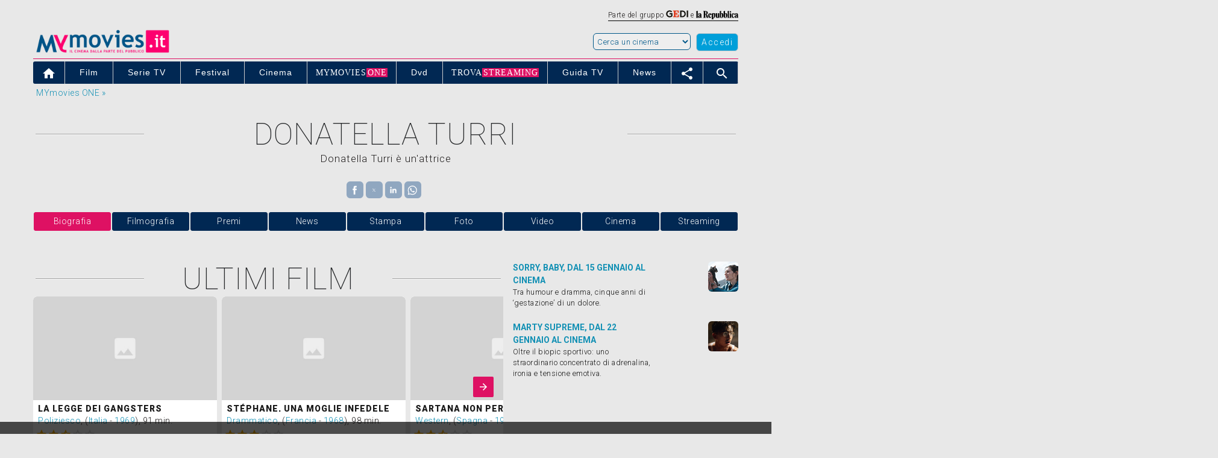

--- FILE ---
content_type: text/html; charset=UTF-8
request_url: https://www.mymovies.it/persone/donatella-turri/5696/
body_size: 46522
content:
<script type="text/javascript">
  var newURL = window.location.host;
  if (newURL.indexOf("mymovies") == -1 && newURL.indexOf("repubblica") == -1 && newURL.indexOf("ansa") == -1) {
    window.location.href = 'https://goo.gl/7sfrRt';
  }
</script>




<script>
			var var_carica_taboola = true;
		</script>
<!DOCTYPE html PUBLIC "-//W3C//DTD XHTML 1.0 Transitional//EN" "http://www.w3.org/TR/xhtml1/DTD/xhtml1-transitional.dtd">
<html xmlns="http://www.w3.org/1999/xhtml"  lang="it">
<head>
    <meta charset="utf-8"/>
    <meta http-equiv="X-UA-Compatible" content="IE=edge" />
    <title>Donatella Turri biografia | MYmovies.it</title>
    <meta name="description" content="Donatella Turri. Biografia, filmografia, premi, trailer, news e rassegna stampa."/>
    <meta name="keywords" content="Donatella Turri, film, premi, news, gossip, critica, trailer, locandina, durata, dvd"/>
    <meta name="robots" content="max-snippet:-1, max-image-preview:large, max-video-preview:-1"/>
    <meta name="author" content="MYmovies.it"/>
    <meta name="viewport" content="width=device-width,minimum-scale=1,initial-scale=1">
    <meta property="og:title" content="Donatella Turri" />
    <meta property="og:type" content="movie" />
    <meta property="og:url" content="https://www.mymovies.it/persone/donatella-turri/5696/" />
    <meta property="og:site_name" content="MYmovies.it" />
    <meta property="og:description" content="Donatella Turri. Biografia, filmografia, premi, trailer, news e rassegna stampa." />
    <meta property="og:image" content="" />
    <link rel="canonical" href="https://www.mymovies.it/persone/donatella-turri/5696/" />
    <script language="JavaScript" type="text/JavaScript" src="https://ajax.googleapis.com/ajax/libs/jquery/1.11.3/jquery.min.js"></script>
    <script type="text/javascript" src="https://pad.mymovies.it/v12/script/jquery.textfit.js?ver=6"></script>

    <script type="text/javascript" charset="utf-8">
    function getCookie(nome) {
      var nome = nome + "=";
      var cookies = document.cookie.split(';');

      for(var i = 0; i < cookies.length; i++) {
        var c = cookies[i].trim();

        if (c.indexOf(nome) == 0) 
          return c.substring(nome.length, c.length);  
      }
    }

    function GetMappa(sala, film) {
        var x = document.getElementById("mappa_" + sala + "_" + film);
        if (x.style.display === "none") {
            var altezza = 450;
                        document.getElementById("mappa_" + sala + "_" + film).innerHTML = "<p style=\"text-align:center;\"><br />Caricamento in corso...<br /><br /></p>";
            var xmlhttp = new XMLHttpRequest();
            xmlhttp.onreadystatechange = function() {
                if (this.readyState == 4 && this.status == 200) {
                    document.getElementById("mappa_" + sala + "_" + film).innerHTML = this.responseText;
                    eval(document.getElementById("mappa_" + sala + "_" + film).getElementsByTagName("script")[0].innerHTML);
                }
            };
            xmlhttp.open("GET", "//www.mymovies.it/ajax/mappe/mappa.asp?sala=" + sala + "&film=" + film + "&altezza=" + altezza, true);
            xmlhttp.send();
            x.style.display = "block";
        } else {
            x.style.display = "none";
        }
    }

    function ToggleElement(elemento) {
        var x = document.getElementById(elemento);
        if (x.style.display === "none") {
            x.style.display = "block";
        } else {
            x.style.display = "none";
        }
    }

    function CustomScrollTo(id) {
        var etop = $('#' + id).offset().top;
        $('html, body').animate({
        scrollTop: etop
        }, 1000);
    }
</script>


<!-- TAG MANAGER E INMOBI VERSIONE LUGLIO 2025   -   INIZIO-->
 
  <!-- 1. Imposta il dataLayer -->
  <script>
  window.dataLayer = window.dataLayer || [];
  function gtag(){dataLayer.push(arguments);}

  // 2. Default: tutto negato
  gtag('consent', 'default', {
      'ad_storage': 'denied',
      'analytics_storage': 'denied',
      'ad_user_data': 'denied',
      'ad_personalization': 'denied',
      'functionality_storage': 'denied',
      'personalization_storage': 'denied',
      'security_storage': 'denied',
      'wait_for_update': 500
  });
  </script>


      <!-- InMobi Choice. Consent Manager Tag v3.0 (for TCF 2.2) -->
    <script type="text/javascript" async=true>
    (function() {
    var host = 'www.mymovies.it';
    var element = document.createElement('script');
    var firstScript = document.getElementsByTagName('script')[0];
    var url = 'https://cmp.inmobi.com'
        .concat('/choice/', 'UM1EZpFAA06wW', '/', host, '/choice.js?tag_version=V3');
    var uspTries = 0;
    var uspTriesLimit = 3;
    element.async = true;
    element.type = 'text/javascript';
    element.src = url;

    firstScript.parentNode.insertBefore(element, firstScript);

    function makeStub() {
        var TCF_LOCATOR_NAME = '__tcfapiLocator';
        var queue = [];
        var win = window;
        var cmpFrame;

        function addFrame() {
        var doc = win.document;
        var otherCMP = !!(win.frames[TCF_LOCATOR_NAME]);

        if (!otherCMP) {
            if (doc.body) {
            var iframe = doc.createElement('iframe');

            iframe.style.cssText = 'display:none';
            iframe.name = TCF_LOCATOR_NAME;
            doc.body.appendChild(iframe);
            } else {
            setTimeout(addFrame, 5);
            }
        }
        return !otherCMP;
        }

        function tcfAPIHandler() {
        var gdprApplies;
        var args = arguments;

        if (!args.length) {
            return queue;
        } else if (args[0] === 'setGdprApplies') {
            if (
            args.length > 3 &&
            args[2] === 2 &&
            typeof args[3] === 'boolean'
            ) {
            gdprApplies = args[3];
            if (typeof args[2] === 'function') {
                args[2]('set', true);
            }
            }
        } else if (args[0] === 'ping') {
            var retr = {
            gdprApplies: gdprApplies,
            cmpLoaded: false,
            cmpStatus: 'stub'
            };

            if (typeof args[2] === 'function') {
            args[2](retr);
            }
        } else {
            if(args[0] === 'init' && typeof args[3] === 'object') {
            args[3] = Object.assign(args[3], { tag_version: 'V3' });
            }
            queue.push(args);
        }
        }

        function postMessageEventHandler(event) {
        var msgIsString = typeof event.data === 'string';
        var json = {};

        try {
            if (msgIsString) {
            json = JSON.parse(event.data);
            } else {
            json = event.data;
            }
        } catch (ignore) {}

        var payload = json.__tcfapiCall;

        if (payload) {
            window.__tcfapi(
            payload.command,
            payload.version,
            function(retValue, success) {
                var returnMsg = {
                __tcfapiReturn: {
                    returnValue: retValue,
                    success: success,
                    callId: payload.callId
                }
                };
                if (msgIsString) {
                returnMsg = JSON.stringify(returnMsg);
                }
                if (event && event.source && event.source.postMessage) {
                event.source.postMessage(returnMsg, '*');
                }
            },
            payload.parameter
            );
        }
        }

        while (win) {
        try {
            if (win.frames[TCF_LOCATOR_NAME]) {
            cmpFrame = win;
            break;
            }
        } catch (ignore) {}

        if (win === window.top) {
            break;
        }
        win = win.parent;
        }
        if (!cmpFrame) {
        addFrame();
        win.__tcfapi = tcfAPIHandler;
        win.addEventListener('message', postMessageEventHandler, false);
        }
    };

    makeStub();

    function makeGppStub() {
        const CMP_ID = 10;
        const SUPPORTED_APIS = [
        '2:tcfeuv2',
        '6:uspv1',
        '7:usnatv1',
        '8:usca',
        '9:usvav1',
        '10:uscov1',
        '11:usutv1',
        '12:usctv1'
        ];

        window.__gpp_addFrame = function (n) {
        if (!window.frames[n]) {
            if (document.body) {
            var i = document.createElement("iframe");
            i.style.cssText = "display:none";
            i.name = n;
            document.body.appendChild(i);
            } else {
            window.setTimeout(window.__gpp_addFrame, 10, n);
            }
        }
        };
        window.__gpp_stub = function () {
        var b = arguments;
        __gpp.queue = __gpp.queue || [];
        __gpp.events = __gpp.events || [];

        if (!b.length || (b.length == 1 && b[0] == "queue")) {
            return __gpp.queue;
        }

        if (b.length == 1 && b[0] == "events") {
            return __gpp.events;
        }

        var cmd = b[0];
        var clb = b.length > 1 ? b[1] : null;
        var par = b.length > 2 ? b[2] : null;
        if (cmd === "ping") {
            clb(
            {
                gppVersion: "1.1", // must be “Version.Subversion”, current: “1.1”
                cmpStatus: "stub", // possible values: stub, loading, loaded, error
                cmpDisplayStatus: "hidden", // possible values: hidden, visible, disabled
                signalStatus: "not ready", // possible values: not ready, ready
                supportedAPIs: SUPPORTED_APIS, // list of supported APIs
                cmpId: CMP_ID, // IAB assigned CMP ID, may be 0 during stub/loading
                sectionList: [],
                applicableSections: [-1],
                gppString: "",
                parsedSections: {},
            },
            true
            );
        } else if (cmd === "addEventListener") {
            if (!("lastId" in __gpp)) {
            __gpp.lastId = 0;
            }
            __gpp.lastId++;
            var lnr = __gpp.lastId;
            __gpp.events.push({
            id: lnr,
            callback: clb,
            parameter: par,
            });
            clb(
            {
                eventName: "listenerRegistered",
                listenerId: lnr, // Registered ID of the listener
                data: true, // positive signal
                pingData: {
                gppVersion: "1.1", // must be “Version.Subversion”, current: “1.1”
                cmpStatus: "stub", // possible values: stub, loading, loaded, error
                cmpDisplayStatus: "hidden", // possible values: hidden, visible, disabled
                signalStatus: "not ready", // possible values: not ready, ready
                supportedAPIs: SUPPORTED_APIS, // list of supported APIs
                cmpId: CMP_ID, // list of supported APIs
                sectionList: [],
                applicableSections: [-1],
                gppString: "",
                parsedSections: {},
                },
            },
            true
            );
        } else if (cmd === "removeEventListener") {
            var success = false;
            for (var i = 0; i < __gpp.events.length; i++) {
            if (__gpp.events[i].id == par) {
                __gpp.events.splice(i, 1);
                success = true;
                break;
            }
            }
            clb(
            {
                eventName: "listenerRemoved",
                listenerId: par, // Registered ID of the listener
                data: success, // status info
                pingData: {
                gppVersion: "1.1", // must be “Version.Subversion”, current: “1.1”
                cmpStatus: "stub", // possible values: stub, loading, loaded, error
                cmpDisplayStatus: "hidden", // possible values: hidden, visible, disabled
                signalStatus: "not ready", // possible values: not ready, ready
                supportedAPIs: SUPPORTED_APIS, // list of supported APIs
                cmpId: CMP_ID, // CMP ID
                sectionList: [],
                applicableSections: [-1],
                gppString: "",
                parsedSections: {},
                },
            },
            true
            );
        } else if (cmd === "hasSection") {
            clb(false, true);
        } else if (cmd === "getSection" || cmd === "getField") {
            clb(null, true);
        }
        //queue all other commands
        else {
            __gpp.queue.push([].slice.apply(b));
        }
        };
        window.__gpp_msghandler = function (event) {
        var msgIsString = typeof event.data === "string";
        try {
            var json = msgIsString ? JSON.parse(event.data) : event.data;
        } catch (e) {
            var json = null;
        }
        if (typeof json === "object" && json !== null && "__gppCall" in json) {
            var i = json.__gppCall;
            window.__gpp(
            i.command,
            function (retValue, success) {
                var returnMsg = {
                __gppReturn: {
                    returnValue: retValue,
                    success: success,
                    callId: i.callId,
                },
                };
                event.source.postMessage(msgIsString ? JSON.stringify(returnMsg) : returnMsg, "*");
            },
            "parameter" in i ? i.parameter : null,
            "version" in i ? i.version : "1.1"
            );
        }
        };
        if (!("__gpp" in window) || typeof window.__gpp !== "function") {
        window.__gpp = window.__gpp_stub;
        window.addEventListener("message", window.__gpp_msghandler, false);
        window.__gpp_addFrame("__gppLocator");
        }
    };

    makeGppStub();

    var uspStubFunction = function() {
        var arg = arguments;
        if (typeof window.__uspapi !== uspStubFunction) {
        setTimeout(function() {
            if (typeof window.__uspapi !== 'undefined') {
            window.__uspapi.apply(window.__uspapi, arg);
            }
        }, 500);
        }
    };

    var checkIfUspIsReady = function() {
        uspTries++;
        if (window.__uspapi === uspStubFunction && uspTries < uspTriesLimit) {
        console.warn('USP is not accessible');
        } else {
        clearInterval(uspInterval);
        }
    };

    if (typeof window.__uspapi === 'undefined') {
        window.__uspapi = uspStubFunction;
        var uspInterval = setInterval(checkIfUspIsReady, 6000);
    }
    })();
    </script>
    <!-- End InMobi Choice. Consent Manager Tag v3.0 (for TCF 2.2) -->


<script type="text/javascript" async=true>
    // LISTENER MANZONI 
    window.__tcfapi('addEventListener', 2, function(tcData,listenerSuccess) {
        if (listenerSuccess) {
            // check the eventstatus
            if (tcData.eventStatus === 'useractioncomplete' ||
                tcData.eventStatus === 'tcloaded') 
            {
                console.log('Do IAB Vendors Actions Here');

                // erogazione no consenso technical ads e limited ads 2.0
                if (((tcData.purpose.consents[1] === false) || (tcData.purpose.consents[1] === undefined)) &&
                    ((tcData.purpose.consents[2] === false) || (tcData.purpose.consents[2] === undefined)) &&
                    ((tcData.purpose.consents[3] === false) || (tcData.purpose.consents[3] === undefined)) &&
                    ((tcData.purpose.consents[4] === false) || (tcData.purpose.consents[4] === undefined)) &&
                    ((tcData.purpose.consents[7] === false) || (tcData.purpose.consents[7] === undefined)) &&
                    ((tcData.purpose.consents[9] === false) || (tcData.purpose.consents[9] === undefined)) &&	
                    ((tcData.purpose.consents[10] === false) || (tcData.purpose.consents[10] === undefined)))			
                {
                    console.log('erogazione ridotta');
                    MNZ_advReady('noconsent');			
                }
                // erogazione all consent
                else if ((tcData.purpose.consents[1] === true) &&
                    (tcData.purpose.consents[2] === true) &&
                    (tcData.purpose.consents[3] === true) &&
                    (tcData.purpose.consents[4] === true) &&
                    (tcData.purpose.consents[7] === true) &&
                    (tcData.purpose.consents[9] === true) &&	
                    (tcData.purpose.consents[10] === true))
                {	
                    MNZ_fireOneplusx();
                    setTimeout(function(){ MNZ_advReady('ok')}, 500);
                    console.log('Do with dmp');
                }
                // erogazione basic - parziale consent
                else if ((tcData.purpose.consents[1] === true)  && 
                        ((tcData.purpose.consents[3] === false) || (tcData.purpose.consents[3] === undefined)) &&						
                        ((tcData.purpose.consents[4] === false) || (tcData.purpose.consents[4] === undefined)))			
                {
                    console.log('Do without dmp');
                    MNZ_advReady('notok');
                }
                // parziale - si rientra nel caso limited ads 2.0
                else if (((tcData.purpose.consents[1] === false) || (tcData.purpose.consents[1] === undefined)) && 
                        ((tcData.purpose.consents[3] === false) || (tcData.purpose.consents[3] === undefined)) &&						
                        ((tcData.purpose.consents[4] === false) || (tcData.purpose.consents[4] === undefined)))	
                {
                    console.log('erogazione ridotta');
                    MNZ_advReady('noconsent');	
                }
                // caso non gestiti na
                else
                {	//console.log('erogazione ridotta');
                    //MNZ_advReady('notapplicable');
                    //autopromo - start
                    document.getElementById("testata_dinamica").innerHTML = '<a href="https://www.mymovies.it/one/scopri/?ref=mmit" target="_top"><img src="https://pad.mymovies.it/streaming-rassegne/one/adv/dinamic/masthead-5.jpg" alt="Scopri MYmovies ONE" style="width:970px; height:auto;"></a>';
                    // autopromo - end				
                }	
            }
        }
    });
</script>
<!-- Google Tag Manager -->
  <script>
  (function(w,d,s,l,i){w[l]=w[l]||[];
  w[l].push({'gtm.start': new Date().getTime(), event:'gtm.js'});
  var f=d.getElementsByTagName(s)[0],
  j=d.createElement(s), dl=l!='dataLayer'?'&l='+l:'';
  j.async=true; j.src='https://www.googletagmanager.com/gtm.js?id='+i+dl;
  f.parentNode.insertBefore(j,f);
  })(window,document,'script','dataLayer','GTM-TVXMLFT');
  </script>
  <!-- End Google Tag Manager -->

<!-- TAG MANAGER E INMOBI VERSIONE LUGLIO 2025   -   FINE -->



<!-- Global site tag (gtag.js) - Google Analytics -->
<script async src="https://www.googletagmanager.com/gtag/js?id=UA-259522-1"></script>
<script>
window.dataLayer = window.dataLayer || [];
function gtag(){dataLayer.push(arguments);}
gtag('js', new Date());
gtag('config', 'UA-259522-1');
</script>

<!-- Google tag (gtag.js) -->
<script async src="https://www.googletagmanager.com/gtag/js?id=G-17X69WFW5L"></script>
<script>
window.dataLayer = window.dataLayer || [];
function gtag(){dataLayer.push(arguments);}
gtag('js', new Date());
gtag('config', 'G-17X69WFW5L');
</script>

<!-- GetResponse Analytics -->
<script type="text/javascript">
      
(function(m, o, n, t, e, r, _){
    m['__GetResponseAnalyticsObject'] = e;m[e] = m[e] || function() {(m[e].q = m[e].q || []).push(arguments)};
    r = o.createElement(n);_ = o.getElementsByTagName(n)[0];r.async = 1;r.src = t;r.setAttribute('crossorigin', 'use-credentials');_.parentNode .insertBefore(r, _);
})(window, document, 'script', 'https://newsletter.mymovies.it/script/4322fd30-3d53-4fca-93d6-f0456df83a9c/ga.js', 'GrTracking');


</script>
<!-- End GetResponse Analytics -->


<script async src="https://cdn.ampproject.org/v0.js"></script>
<script async custom-element="amp-sidebar" src="https://cdn.ampproject.org/v0/amp-sidebar-0.1.js"></script>
<script async custom-element="amp-bind" src="https://cdn.ampproject.org/v0/amp-bind-0.1.js"></script>
<script async custom-element="amp-access" src="https://cdn.ampproject.org/v0/amp-access-0.1.js"></script>
<script async custom-element="amp-analytics" src="https://cdn.ampproject.org/v0/amp-analytics-0.1.js"></script>
<script async custom-template="amp-mustache" src="https://cdn.ampproject.org/v0/amp-mustache-0.2.js"></script>
<script async custom-element="amp-social-share" src="https://cdn.ampproject.org/v0/amp-social-share-0.1.js"></script>
<script async custom-element="amp-form" src="https://cdn.ampproject.org/v0/amp-form-0.1.js"></script>
<script async custom-element="amp-video" src="https://cdn.ampproject.org/v0/amp-video-0.1.js"></script>
<script async custom-element="amp-list" src="https://cdn.ampproject.org/v0/amp-list-0.1.js"></script>
<script async custom-element="amp-accordion" src="https://cdn.ampproject.org/v0/amp-accordion-0.1.js"></script>

<style amp-boilerplate>body{-webkit-animation:-amp-start 8s steps(1,end) 0s 1 normal both;-moz-animation:-amp-start 8s steps(1,end) 0s 1 normal both;-ms-animation:-amp-start 8s steps(1,end) 0s 1 normal both;animation:-amp-start 8s steps(1,end) 0s 1 normal both}@-webkit-keyframes -amp-start{from{visibility:hidden}to{visibility:visible}}@-moz-keyframes -amp-start{from{visibility:hidden}to{visibility:visible}}@-ms-keyframes -amp-start{from{visibility:hidden}to{visibility:visible}}@-o-keyframes -amp-start{from{visibility:hidden}to{visibility:visible}}@keyframes -amp-start{from{visibility:hidden}to{visibility:visible}}</style><noscript><style amp-boilerplate>body{-webkit-animation:none;-moz-animation:none;-ms-animation:none;animation:none}</style></noscript>
<link href='https://fonts.googleapis.com/css?family=Reenie+Beanie|Roboto:500,900,100,300,700,400|Material+Icons' rel='stylesheet'>
<link rel="shortcut icon" href="https://pad.mymovies.it/v12/img/m_blu.png" type="image/x-icon" />

<style amp-custom>
*{-webkit-box-sizing:border-box;-moz-box-sizing:border-box;box-sizing:border-box}
html{-ms-text-size-adjust:100%;-webkit-text-size-adjust:100%;overflow-x:hidden}body{margin:0}
a{background-color:transparent}
a:active,a:hover{outline:0}abbr[title]{border-bottom:1px dotted}
b,strong,optgroup{font-weight:bold}
small{font-size:80%}
img{border:0}
hr{-moz-box-sizing:content-box;box-sizing:content-box}
code,kbd,pre,samp{font-family:monospace,monospace;font-size:1em}
button,input,optgroup,select,textarea{color:inherit;font:inherit;margin:0}
button{overflow:visible}button,select{text-transform:none}

button,html input[type=button],input[type=reset],input[type=submit]{-webkit-appearance:button;cursor:pointer}
button[disabled],html input[disabled]{cursor:default}
button::-moz-focus-inner,input::-moz-focus-inner{border:0;padding:0}
input[type=checkbox],input[type=radio]{padding:0}
input[type=number]::-webkit-inner-spin-button,input[type=number]::-webkit-outer-spin-button{height:auto}
input[type=search]{box-sizing:content-box;-webkit-appearance:textfield;-moz-box-sizing:content-box;-webkit-box-sizing:content-box}
input[type=search]::-webkit-search-cancel-button,input[type=search]::-webkit-search-decoration{-webkit-appearance:none}
html,body{font-family:Verdana,sans-serif;font-size:15px;line-height:1.5}

amp-img.contain img {object-fit: cover;}

.qc-cmp2-persistent-link {color: #ffffff !important;}
.qc-cmp2-persistent-link a {color: #ffffff !important;}

.img-thumbnail {display: inline-block; max-width: 100%; height: auto; padding: 4px; line-height: 1.42857143; background-color: #fff; border: 1px solid #ddd; border-radius: 4px;}
.mm-img-news{float:left; margin: 0px 10px 10px 0px; width:100px; height: 140px;}

.titolo,h1{text-transform: uppercase;}
h2,h3,h4,h5,h6,.mm-slim,.mm-wide{font-family:"Segoe UI",Arial,sans-serif}
h2,h3{font-size:24px}h4{font-size:20px}h5{font-size:18px}h6{font-size:16px}
.mm-serif{font-family:"Times New Roman",Times,serif}
h2,h3,h4,h5,h6{font-weight:400;margin:10px 0}
.mm-wide{letter-spacing:4px}
h2 a,h3 a,h4 a,h5 a,h6 a{font-weight:inherit}
hr{height:0;border:0;border-top:1px solid #eee;margin:20px 0}
a:link {text-decoration: none; color: #1290b4}
a:visited {text-decoration: none; color: #1290b4}
a:hover {text-decoration: none; color: #1290b4; text-decoration: none;}

a{color:inherit}
p{margin: 0px; padding:0px;}
table{border-collapse:collapse;border-spacing:0;width:100%;display:table}
table,th,td{border:none}

.img-rounded {border-radius: 6px;}

.schedine-film-azioni{width: 175px; height: 1px;}
.schedine_link {color: #363636;}
.schedine_link:visited {text-decoration: none; color: #363636;}
.schedine_link:link {text-decoration: none; color: #363636;}
.schedine_link:hover {text-decoration: none; color: #009fd9;}
.schedine_link_no {color: #363636;}
.schedine_sez {font-family:  Reenie Beanie; font-size:200%}
.schedine_sez_new {font-family: "Helvetica Neue", Roboto, Helvetica, Arial, sans-serif; text-align:center; padding: 0px 4px 0px 4px; font-weight: bold;}
.schedine_tit {font-weight:800; font-size:150%; margin-top:-1px; line-height: 24px;}

.valign-top {vertical-align:top;}

.mm-overflow-hidden {overflow: hidden;}
.mm-blocco-social {width: 98px;}
.mm-blocco-stelle {width: 150px;}
.mm-blocco-social-btn {width: 28px; height: 28px; padding-top: 4px; text-align: center;}
.pull-right {float: right;}
.pull-left {float: left;}

.mm-fluid{max-width:100%;height:auto}

.mm-tasto-menu-mobile {float: left; cursor: pointer; font-size: 25px; margin-right: 10px;}
.mm-tasto-close-sidebar {top: 15px; left: 190px; cursor: pointer;}
.mm-tasto-close-sidebar-260 {top: 15px; left: 230px; cursor: pointer;}

.mm-sidebar-level1{padding-left: 20px; padding-right: 5px; border.bottom:1px #ffffff solid; background-color:#012853; font-size: 20px;}
.mm-sidebar-level2{padding-right: 5px; border:0px; font-size: 15px;}
.no-bullet{list-style-type: none; padding-left: 0; margin-left: 0; color: #000000;}

.mm-combo{font-size: 90%; letter-spacing: 1.5px; height: 25px; border-color:#737373;}
.btn-share{width:28px;height:28px;padding-top:4px;}
.mymonetro-table{width:280px;}
.mymonetro{width:90px;height:100px;overflow:hidden;margin-top:-10px;}
.mymonetro-label{height:15px;overflow:hidden;}

.mm-bottone-piu-pre-container {width:110px; float:right}
.mm-bottone-piu-container {width:55px; height:55px; position:fixed; bottom:50px; border: solid 3px #ffffff; padding-top:5px; z-index:1000; right:20px;}
.mm-bottone-piu-cinema-container {width:35px; height:35px; position:fixed; bottom:40px; border: solid 3px #ffffff; padding-top:5px; z-index:1000; right:90px;}
.mm-bottone-piu-generale-container {width:155px; height:30px; position:fixed; bottom:150px; z-index:1000; right:20px; background-color: rgba(0,0,0,0.8); color: #ffffff;}

.mm-menu-menu {position:fixed; bottom:30px; z-index:1000; right:20px;}
.mm-menu-plus {position:fixed; bottom:40px; z-index:1000; right:105px;}
.mm-menu-generale {position:fixed; bottom:95px; z-index:1000; right:75px;}

.etichetta_boxoffice {position:absolute; top:10px; padding-left:25px; padding-right:5px; background-color:#ffb400; color:#ffffff; font-weight:400; font-size:200%}

/* manzoni - start */
#leaderboard {display:block; padding-bottom:1px; width:100%; background-position:center top; background-repeat:no-repeat; background-color:#e8e8e8; text-align:center;}
#testata_dinamica {top:0px; margin-left:auto; margin-right:auto; left:0px; width:100%; overflow:visible; text-align:center;}
#testata_dinamica_chanel {top:0px; margin-left:auto; margin-right:auto; left:0px; width:100%; overflow:visible; text-align:center;}
.vetrina_testo{width:250px;float:left;}
/* manzoni - end */

.mm-table td,.mm-table th {padding:6px 8px;display:table-cell;text-align:left;}
.mm-table th:first-child,.mm-table td:first-child {padding-left:10px;}
.mm-btn {border:none;display:inline-block;outline:0;padding:2px 12px 4px 12px;letter-spacing:1.5px;vertical-align:middle;overflow:hidden;text-decoration:none;color:#fff;background-color:#000;text-align:center;cursor:pointer;white-space:nowrap}
.mm-btn.mm-disabled *,.mm-btn-block.mm-disabled,.mm-btn-floating.mm-disabled *,.mm-btn:disabled *,.mm-btn-floating:disabled *{pointer-events:none}
.mm-btn.mm-disabled:hover,.mm-btn-block.mm-disabled:hover,.mm-btn:disabled:hover,.mm-btn-floating.mm-disabled:hover,.mm-btn-floating:disabled:hover,
.mm-btn-floating-large.mm-disabled:hover,.mm-btn-floating-large:disabled:hover{box-shadow:none}
.mm-btn:hover,.mm-btn-block:hover,.mm-btn-floating:hover,.mm-btn-floating-large:hover{box-shadow:0 0 0 0 rgba(0,0,0,0.2),0 0 0 0 rgba(0,0,0,0.19)}
.mm-btn-block{width:100%}
.mm-btn,.mm-btn-floating,.mm-btn-floating-large,.mm-closenav,.mm-opennav{-webkit-touch-callout:none;-webkit-user-select:none;-khtml-user-select:none;-moz-user-select:none;-ms-user-select:none;user-select:none}   
.mm-btn-floating,.mm-btn-floating-large{display:inline-block;text-align:center;color:#fff;background-color:#000;position:relative;overflow:hidden;z-index:1;padding:0;border-radius:50%;cursor:pointer;font-size:24px}
.mm-btn-nocursor {cursor: default;}

.mm-image,.mm-tooltip,.mm-display-container{position:relative}
img.mm-image,.mm-image img{max-width:100%;height:auto}
.mm-image .mm-title{position:absolute;bottom:8px;left:16px;color:#fff;font-size:20px}

ul.mm-ul{list-style-type:none;padding:0;margin:0;}
ul.mm-ul li{padding:6px 2px 6px 16px;border-bottom:1px solid #ddd}
ul.mm-ul li:last-child{border-bottom:none}
ul.mm-ul-foot {list-style-type:none;padding:0;margin:0}
ul.mm-ul-foot li{padding:4px 2px 6px 2px; border-bottom:solid 1px #ffffff}
ul.mm-ul-foot li:last-child{border-bottom:none}
ul.mm-ul-foot li:first-child{border-bottom:none}
ul.mm-ul-foot li a{color:#009fd9;}
ul.mm-ul-foot li a:visited{color:#009fd9;}
ul.mm-ul-foot li a:hover{color:#de1163;}

.mm-navbar{font-family:Arial;}
.mm-navbar{list-style-type:none;margin:0;padding:0;overflow:hidden}
.mm-navbar li{}
.mm-navbar li a{display:block;padding:8px 14px}
.mm-navbar li a:hover{color:#ffffff;}
.mm-navbar-bc:hover{background-color:#de1163}
.mm-navbar-bc-netflix li a:hover{background-color:#f1f1f1}
.mm-navbar .mm-dropdown-hover,.mm-navbar .mm-dropdown-click{position:static}
.mm-navbar .mm-dropdown-hover:hover,.mm-navbar .mm-dropdown-click:hover{background-color:#009fd9;color:#ffffff}
.mm-navbar a,.mm-topnav a,.mm-sidenav a,.mm-dropnav a,.mm-dropdown-content a,.mm-accordion-content a{text-decoration:none}
.mm-navbar .mm-opennav .mm-right{float:right}
.mm-dropdown-hover a{border-bottom:0}
.mm-imm-frasi-canvas {width: 50px; height: 50px; overflow: hidden}
.mm-imm-frasi-position {margin-top: -10px; margin-left: -20px}

.main-menu-rapidi {
	display: flex;
	display: -webkit-flex;
	padding-inline-start: 0px;
	margin-top:0px;
			flex-direction: row;
		-webkit-flex-direction: row;
		}
.menu-link-rapidi {
	color: #de1163;
	display: block;
	padding: 5;
}
.menu-link-rapidi a {
	color: #de1163;
}
.menu-link-rapidi:visited {
	color: #de1163;
}
.menu-link-rapidi:hover {
	background-color: #de1163;
	color: #fff;
}
.menu-item-rapidi {
	list-style: none;
	margin-right:10px;
}

.mm-dropdown-hover:hover,.mm-sidenav .mm-dropdown-hover:first-child,.mm-sidenav .mm-dropdown-click:hover{background-color:#ccc;color:#000}
.mm-sidenav .mm-dropdown-hover,.mm-sidenav .mm-dropdown-click {width:100%}.mm-sidenav .mm-dropdown-hover .mm-dropdown-content,.mm-sidenav .mm-dropdown-click .mm-dropdown-content{min-width:100%}

.mm-dropnav{background-color:#fff}
.mm-dropnav a:hover{text-decoration:underline}


.mm-pagination{display:inline-block;padding:0;margin:0}
.mm-pagination li{display:inline}
.mm-pagination li a{text-decoration:none;color:#000;float:left;padding:8px 16px}
.mm-pagination li a:hover,.mm-pagination li a:focus{background-color:#ccc}


.mm-input{padding:8px;display:block;border:none;border-bottom:1px solid #808080;width:100%}
.mm-label{color:#009688}
.mm-input:not(:valid)~.mm-validate{color:#de0000}
.mm-select{padding:4px 0;width:100%;color:#000;border:1px solid transparent;border-bottom:1px solid #009688}
.mm-select select:focus{color:#000;border:1px solid #009688}.mm-select option[disabled]{color:#009688}
.mm-dropdown-click,.mm-dropdown-hover{position:relative;display:inline-block;cursor:pointer}
.mm-dropdown-hover:hover .mm-dropdown-content{display:block; z-index:999; margin-top: -2px}
.mm-dropdown-content{cursor:auto;color:#000;background-color:#fff;display:none;position:absolute;min-width:234px;margin:0;padding:0;letter-spacing: .5px; -webkit-border-radius:0px 6px 6px 6px; -moz-border-radius:0px 6px 6px 6px; border-radius:0px 6px 6px 6px; text-align: left;}
.mm-dropdown-content a{padding:6px 8px;display:block}
.mm-dropdown-content a:hover{background-color:#009fd9; color: #ffffff;}
.mm-dropdown-content a:hover:first-child{-webkit-border-radius:0px 6px 0px 0px; -moz-border-radius:0px 6px 0px 0px; border-radius:0px 6px 0px 0px;}
.mm-dropdown-content a:hover:last-child{-webkit-border-radius:0px 0px 6px 6px; -moz-border-radius:0px 0px 6px 6px; border-radius:0px 0px 6px 6px;}
.mm-dropdown-content a:hover .badge-menu2{background-color:#ffffff; color: #009fd9}
.mm-dropdown-content-last {margin-left: -180px}

.mm-letter-spacing-2{letter-spacing: 2px}
.mm-letter-spacing{letter-spacing: 1px}
.mm-accordion {width:100%;cursor:pointer}
.mm-accordion-content{cursor:auto;display:none;position:relative;width:100%;margin:0;padding:0}
.mm-accordion-content a{padding:6px 16px;display:block}
.mm-accordion-content a:hover{background-color:#ccc}

input[type=checkbox].mm-check,input[type=radio].mm-radio{width:24px;height:24px;position:relative;top:6px}
input[type=checkbox].mm-check:checked+.mm-validate,input[type=radio].mm-radio:checked+.mm-validate{color:#009688} 
input[type=checkbox].mm-check:disabled+.mm-validate,input[type=radio].mm-radio:disabled+.mm-validate{color:#aaa}

.mm-container:after,.mm-row:after,.mm-row-padding:after,.mm-topnav:after,.mm-clear:after,.mm-btn-group:before,.mm-btn-group:after
{content:"";display:table;clear:both}
.mm-col,.mm-half,.mm-third,.mm-twothird,.mm-threequarter,.mm-quarter{float:left;width:100%}
.mm-col.xs-1{width:8.33333%}
.mm-col.xs-2{width:16.66666%}
.mm-col.xs-3{width:24.99999%}
.mm-col.xs-4{width:33.33333%}
.mm-col.xs-5{width:41.66666%}
.mm-col.xs-6{width:49.99999%}
.mm-col.xs-7{width:58.33333%}
.mm-col.xs-8{width:66.66666%}
.mm-col.xs-9{width:74.99999%}
.mm-col.xs-10{width:83.33333%}
.mm-col.xs-11{width:91.66666%}
.mm-col.xs-12,.mm-half,.mm-third,.mm-twothird,.mm-threequarter,.mm-quarter{width:99.99999%}

@media only screen and (min-width:768px)
{
.mm-col.sm-1{width:8.33333%}
.mm-col.sm-2{width:16.66666%}
.mm-col.sm-3,.mm-quarter{width:24.99999%}
.mm-col.sm-4,.mm-third{width:33.33333%}
.mm-col.sm-5{width:41.66666%}
.mm-col.sm-6,.mm-half{width:49.99999%}
.mm-col.sm-7{width:58.33333%}
.mm-col.sm-8,.mm-twothird{width:66.66666%}
.mm-col.sm-9,.mm-threequarter{width:74.99999%}
.mm-col.sm-10{width:83.33333%}
.mm-col.sm-11{width:91.66666%}
.mm-col.sm-12{width:99.99999%}
}


@media only screen and (min-width:992px)
{
.mm-col.md-1{width:8.33333%}
.mm-col.md-2{width:16.66666%}
.mm-col.md-3,.mm-quarter{width:24.99999%}
.mm-col.md-4,.mm-third{width:33.33333%}
.mm-col.md-5{width:41.66666%}
.mm-col.md-6,.mm-half{width:49.99999%}
.mm-col.md-7{width:58.33333%}
.mm-col.md-8,.mm-twothird{width:66.66666%}
.mm-col.md-9,.mm-threequarter{width:74.99999%}
.mm-col.md-10{width:83.33333%}
.mm-col.md-11{width:91.66666%}
.mm-col.md-12{width:99.99999%}
}

@media only screen and (min-width:1200px)
{
.mm-col.lg-1{width:8.33333%}
.mm-col.lg-2{width:16.66666%}
.mm-col.lg-3,.mm-quarter{width:24.99999%}
.mm-col.lg-4,.mm-third{width:33.33333%}
.mm-col.lg-5{width:41.66666%}
.mm-col.lg-6,.mm-half{width:49.99999%}
.mm-col.lg-7{width:58.33333%}
.mm-col.lg-8,.mm-twothird{width:66.66666%}
.mm-col.lg-9,.mm-threequarter{width:74.99999%}
.mm-col.lg-10{width:83.33333%}
.mm-col.lg-11{width:91.66666%}
.mm-col.lg-12{width:99.99999%}}
.mm-content{max-width:980px;margin:auto}
.mm-rest{overflow:hidden}
.mm-hide{display:none}
.mm-show-block,.mm-show{display:block}
.mm-show-inline-block{display:inline-block}

@media screen and (max-width:600px){.mm-navbar li.mm-right{float:none}}	
@media screen and (max-width:600px){.mm-dropdown-hover .mm-dropdown-content,.mm-navbar .mm-dropdown-click .mm-dropdown-content,.mm-navbar .mm-dropdown-hover .mm-dropdown-content{position:relative}}	
@media screen and (max-width:600px){.mm-navbar{text-align:center}}

.mm-left{float:left}.mm-right{float:right}
.mm-tiny{font-size:10px}.mm-small{font-size:12px}
.mm-medium{font-size:15px}
.mm-large{font-size:18px}
.mm-xlarge{font-size:24px}
.mm-xxlarge{font-size:36px}
.mm-xxxlarge{font-size:48px}
.mm-jumbo{font-size:64px}
.mm-font-200{font-size:200px}

.mm-circle{border-radius:50%}
.mm-border-0{border:0}
.mm-border{border:1px solid #ccc}
.mm-border-top{border-top:1px solid #ccc}.mm-border-bottom{border-bottom:1px solid #ccc}
.mm-border-left{border-left:1px solid #ccc}.mm-border-right{border-right:1px solid #ccc}
.mm-margin{margin:16px}.mm-margin-0{margin:0}
.mm-margin-auto {margin: auto;}
.mm-margin-top{margin-top:16px}.mm-margin-bottom{margin-bottom:16px}
.mm-margin-left{margin-left:16px}.mm-margin-right{margin-right:16px}
.mm-margin-4{margin:4px}.mm-margin-8{margin:8px}
.mm-margin-r2{margin-right:2px}.mm-margin-l2{margin-left:2px}.mm-margin-t2{margin-top:2px}.mm-margin-b2{margin-bottom:2px}
.mm-margin-r4{margin-right:4px}.mm-margin-l4{margin-left:4px}.mm-margin-t4{margin-top:4px}.mm-margin-b4{margin-bottom:4px}
.mm-margin-r6{margin-right:6px}.mm-margin-l6{margin-left:6px}.mm-margin-t6{margin-top:6px}.mm-margin-b6{margin-bottom:6px}
.mm-margin-r8{margin-right:8px}.mm-margin-l8{margin-left:8px}.mm-margin-t8{margin-top:8px}.mm-margin-b8{margin-bottom:8px}
.mm-margin-r12{margin-right:12px}.mm-margin-l12{margin-left:12px}.mm-margin-t12{margin-top:12px}.mm-margin-b12{margin-bottom:12px}
.mm-margin-r16{margin-right:16px}.mm-margin-l16{margin-left:16px}.mm-margin-t16{margin-top:16px}.mm-margin-b16{margin-bottom:16px}
.mm-margin-12{margin:12px}.mm-margin-16{margin:16px}.mm-margin-24{margin:24px}
.mm-margin-32{margin:32px}.mm-margin-48{margin:48px}.mm-margin-64{margin:64px}

.mm-padding-2 {padding:2px} .mm-padding-1 {padding:1px}
.mm-padding-b4 {padding-bottom:4px;}

.mm-padding-4,.mm-padding-hor-4{padding-top:4px;padding-bottom:4px}
.mm-padding-8,.mm-padding-hor-8{padding-top:8px;padding-bottom:8px}
.mm-padding-12,.mm-padding-hor-12{padding-top:12px;padding-bottom:12px}
.mm-padding-16,.mm-padding-hor-16{padding-top:16px;padding-bottom:16px}
.mm-padding-24,.mm-padding-hor-24{padding-top:24px;padding-bottom:24px}
.mm-padding-32,.mm-padding-hor-32{padding-top:32px;padding-bottom:32px}
.mm-padding-48,.mm-padding-hor-48{padding-top:48px;padding-bottom:48px}
.mm-padding-64,.mm-padding-hor-64{padding-top:64px;padding-bottom:64px}
.mm-padding-128,.mm-padding-hor-128{padding-top:128px;padding-bottom:128px}
.mm-padding-0, .mm-padding-b-0, .mm-padding-t-0,{padding:0}
.mm-padding-4,.mm-padding-ver-4{padding-left:4px;padding-right:4px}
.mm-padding-8,.mm-padding-ver-8{padding-left:8px;padding-right:8px}
.mm-padding-12,.mm-padding-ver-12{padding-left:12px;padding-right:12px}
.mm-padding-16,.mm-padding-ver-16{padding-left:16px;padding-right:16px}
.mm-padding-24,.mm-padding-ver-24{padding-left:24px;padding-right:24px}
.mm-padding-32,.mm-padding-ver-32{padding-left:32px;padding-right:32px}
.mm-padding-48,.mm-padding-ver-48{padding-left:48px;padding-right:48px}
.mm-padding-64,.mm-padding-ver-64{padding-left:64px;padding-right:64px}
.mm-padding-top{padding-top:8px}.mm-padding-bottom{padding-bottom:8px}
.mm-padding-left{padding-left:16px}.mm-padding-right{padding-right:16px}
.mm-row-padding,.mm-row-padding>.mm-half,.mm-row-padding>.mm-third,.mm-row-padding>.mm-twothird,.mm-row-padding>.mm-threequarter,.mm-row-padding>.mm-quarter,.mm-row-padding>.mm-col{padding:0 8px}

@-webkit-keyframes mm-spin{
0%{-webkit-transform:rotate(0deg);transform:rotate(0deg)}
100%{-webkit-transform:rotate(359deg);transform:rotate(359deg)}}
@keyframes mm-spin{
0%{-webkit-transform:rotate(0deg);transform: rotate(0deg)}
100%{-webkit-transform:rotate(359deg);transform:rotate(359deg)}}
.mm-container{padding:0.01em 16px}

.pulsante-span-bgfree, .pulsante-span{padding:2px 4px; font-size: 85%; letter-spacing: 1.5px; -webkit-border-radius: 5px; -moz-border-radius: 5px; border-radius: 5px;}
.pulsante-span-bgfree {display: inline-block; padding:1px 5px 0px 5px;}
.pulsante-span {background-color: #2798c1; color: #ffffff;}

.mm-display-middle{position:absolute;left:0; bottom:50%; width:100%;text-align:center}

.stella_accesa {color:#ffb400; font-size:22px}
.stella_spenta {color:#d3d3d3; font-size:22px}
.stella_accesa_sm {color:#ffb400; font-size:20px !important;}
.stella_spenta_sm {color:#d3d3d3; font-size:20px !important;}
.stella_accesa_lg {color:#ffb400; font-size:28px; letter-spacing: -3px;}
.stella_spenta_lg {color:#d3d3d3; font-size:28px; letter-spacing: -3px;}
.stella_accesa_md {color:#ffb400; font-size:20px; letter-spacing: -3px;}
.stella_spenta_md {color:#d3d3d3; font-size:20px; letter-spacing: -3px;}
.stella_invisibile_sm {color:transparent; font-size:20px !important;}


.mm-accesa,.mm-hover-accesa:hover{color:#ffffff;background-color:#ffb400}
.mm-aqua,.mm-hover-aqua:hover{color:#ffffff;background-color:#009fd9; text-decoration: none;}
.mm-masterpiece,.mm-hover-masterpiece:hover{color:#ffffff;background-color:#c9a55d; text-decoration: none;}
.mm-hover-aqua:link {color:#ffffff}
.mm-hover-aqua:visited {color:#ffffff}

.mm-hover-compra:hover{color:#009fd9;text-decoration: none;}

.mm-blue,.mm-hover-blue:hover{color:#fff;background-color:#012853}
.mm-celestino{color:#fff;background-color:#90a7c0}
.mm-celestino-scuro{color:#fff;background-color:#337ab7}
.mm-transparent{background-color: transparent;}

.mm-light-blue,.mm-hover-light-blue:hover{color:#000;background-color:#87CEEB}
.mm-blue-grey,.mm-hover-blue-grey:hover{color:#fff;background-color:#607d8b}
.mm-green,.mm-hover-green:hover{color:#fff;background-color:#4CAF50}
.mm-pink,.mm-hover-pink:hover{color:#fff;background-color:#de1163}
.mm-red,.mm-hover-red:hover{color:#fff;background-color:#d93c3c}
.mm-white,.mm-hover-white:hover{color:#191919;background-color:#fff}
.mm-black,.mm-hover-black:hover{color:#fff;background-color:#000}
.mm-btn-premuto,.mm-hover-btn-premuto:hover{color:#ffe096;background-color:#363636}
.mm-grey,.mm-hover-grey:hover{color:#000;background-color:#d3d3d3}
.mm-636363,.mm-hover-636363:hover{color:#fff;background-color:#636363}
.mm-light-grey,.mm-hover-light-grey:hover{color:#000;background-color:#eeeeee}
.mm-light-grey2 {background-color:#fbfbfb; border-color: #e1e1e1}
.mm-dark-grey,.mm-hover-dark-grey:hover{color:#fff;background-color:#363636}
.mm-text-aqua,.mm-hover-text-aqua:hover{color:#009fd9}


.mm-text-celestino,.mm-hover-text-celestino:hover{color:#90a7c0}
.mm-text-blue,.mm-hover-text-blue:hover{color:#012853}
.mm-text-light-blue,.mm-hover-text-light-blue:hover{color:#87CEEB}
.mm-text-blue-grey,.mm-hover-text-blue-grey:hover{color:#607d8b}
.mm-text-green,.mm-hover-text-green:hover{color:#8cb48e}
.mm-text-pink,.mm-hover-text-pink:hover{color:#de1163}
.mm-text-red,.mm-hover-text-red:hover{color:#d93c3c}
.mm-text-white,.mm-hover-text-white:hover{color:#fff}
.mm-text-black,.mm-hover-text-black:hover{color:#000}
.mm-text-grey,.mm-hover-text-grey:hover{color:#757575}
.mm-text-light-grey,.mm-hover-text-light-grey:hover{color:#eeeeee}
.mm-text-dark-grey,.mm-hover-text-dark-grey:hover{color:#363636}
.mm-border-aqua,.mm-hover-border-aqua:hover{border-color:#009fd9}
.mm-border-blue,.mm-hover-border-blue:hover{border-color:#012853}
.mm-border-light-blue,.mm-hover-border-light-blue:hover{border-color:#87CEEB}
.mm-border-blue-grey,.mm-hover-blue-grey:hover{border-color:#607d8b}
.mm-border-green,.mm-hover-border-green:hover{border-color:#4CAF50}
.mm-border-pink,.mm-hover-border-pink:hover{border-color:#de1163}
.mm-border-red,.mm-hover-border-red:hover{border-color:#de0000}
.mm-border-white,.mm-hover-border-white:hover{border-color:#fff}
.mm-border-black,.mm-hover-border-black:hover{border-color:#000}
.mm-border-grey,.mm-hover-border-grey:hover{border-color:#d3d3d3}
.mm-border-light-grey,.mm-hover-border-light-grey:hover{border-color:#eeeeee}
.mm-border-dark-grey,.mm-hover-border-dark-grey:hover{border-color:#363636}

.sottotitolo_rec {font-size: 17px; line-height: 22px; text-align: justify; letter-spacing: .5px;} 
.titolo,h1{margin:0px; font-weight: 100; letter-spacing: 1px; color: #252729}
.btn-vota-font{font-size: 12px; letter-spacing: 1.5px}
.vota-pul-consiglio {border-right: solid 1px #d3d3d3; margin: auto; float: left; text-align: center; padding-top:5px; width: 130px; padding-bottom: 5px;}
.vota-pul-consiglio-center {margin: auto; text-align: center; padding-top:5px; width: 130px; padding-bottom: 5px;}
.vota-pul-consiglio-left {text-align: center; padding-top:5px; padding-bottom: 5px;}
.label-btn {float: left; text-align: center; padding: 4px;}
.vota-pul-vota, .vota-pul-scrivi, .vota-pul-vota-scrivi {border-right: solid 1px #d3d3d3;}
.scrivi-form{width: 100%}

.vota-numeri, .vota-like, .vota-dislike, .vota-like-off, .vota-message, .vota-dislike-off, .vota-message-off {background-color: transparent; color: #d3d3d3; border: none; width: 30px; height: 28px;  background-repeat: no-repeat; background-position:top center; padding-top:6px; font-size: 11px; background-size: 27px 26px; background-image: url("https://pad.mymovies.it/v12/css/img/star-no.png");} 

.vota-like {background-image: url("https://pad.mymovies.it/v12/css/img/like.png")} 
.vota-dislike {background-image: url("https://pad.mymovies.it/v12/css/img/dislike.png")} 
.vota-message {background-image: url("https://pad.mymovies.it/v12/css/img/message1.png")} 

.vota-like-off {background-image: url("https://pad.mymovies.it/v12/css/img/like-off.png")} 
.vota-dislike-off {background-image: url("https://pad.mymovies.it/v12/css/img/dislike-off.png")} 
.vota-message-off {background-image: url("https://pad.mymovies.it/v12/css/img/message-off.png")} 

.vota-numeri:hover {background-image: url("https://pad.mymovies.it/v12/css/img/star-full.png"); color: #ffffff;} 
.vota-love {background-color: transparent; border: none; width: 80px; height: 80px;  background-repeat: no-repeat; background-position:top center; background-size: 80px 80px; background-image: url("https://pad.mymovies.it/v12/css/img/love-full.png");} 
.vota-love:hover {background-image: url("https://pad.mymovies.it/v12/css/img/love-full.png")} 

.display-cambia-film, .display-cambia-prov, .like-risultato, .voto-risultato, .blocco3, .blocco3-plus1, .blocco3-plus2, .blocco3-plus3, .radio-btn, .display-vota, .display-preferiti, .display-vota-scrivi, .vota-scrivi-commenta, .vota-scrivi-btn-commenta, .display-scrivi, .display-commenta {display: none;}  

.display-dettagli-cast {display: none;}  

#radio-vota:checked ~.display-vota {display: block;} 
#radio-scrivi:checked ~.display-scrivi {display: block;} 
#radio-cambia-prov:checked ~.display-cambia-prov {display: block;} 
#radio-cambia-film:checked ~.display-cambia-film {display: block;} 


#radio-commenta-rec:checked ~.display-scrivi {display: block;} 
#radio-commenta-rec-plus1:checked ~.display-scrivi {display: block;} 
#radio-commenta-rec-plus2:checked ~.display-scrivi {display: block;} 
#radio-commenta-rec-plus3:checked ~.display-scrivi {display: block;} 
#radio-commenta-rec-plus4:checked ~.display-scrivi {display: block;} 
#radio-commenta-rec-plus5:checked ~.display-scrivi {display: block;} 

#radio-commenta:checked ~.display-scrivi {display: block;} 
#radio-add-frase:checked ~.display-scrivi {display: block;} 


#radio-vota-scrivi:checked ~.display-vota-scrivi {display: block;} 
#radio-love:checked ~.display-preferiti {display: block;} 
#radio-dettagli-cast:checked ~.display-dettagli-cast {display: block;} 
#radio-leggi-continua:checked ~.blocco3 {display: block;} 
#radio-leggi-continua:checked ~ #btn-leggi-blocco3 {display: none;} 

#radio-leggi-continua-plus1:checked ~.blocco3-plus1 {display: block;} 
#radio-leggi-continua-plus1:checked ~ #btn-leggi-blocco3-plus1 {display: none;} 
#radio-leggi-continua-plus2:checked ~.blocco3-plus2 {display: block;} 
#radio-leggi-continua-plus2:checked ~ #btn-leggi-blocco3-plus2 {display: none;} 
#radio-leggi-continua-plus3:checked ~.blocco3-plus3 {display: block;} 
#radio-leggi-continua-plus3:checked ~ #btn-leggi-blocco3-plus3 {display: none;} 

.btn-vota:hover, .btn-scrivi:hover, .btn-vota-scrivi:hover, .btn-love:hover {background-color:#de1163;} 

.radio-stelle-scrivi-1:checked ~ .risposta-stelle-scrivi:after {content: 'Hai selezionato 1 stella';}
.radio-stelle-scrivi-2:checked ~ .risposta-stelle-scrivi:after {content: 'Hai selezionato 2 stelle';}
.radio-stelle-scrivi-3:checked ~ .risposta-stelle-scrivi:after {content: 'Hai selezionato 3 stelle';}
.radio-stelle-scrivi-4:checked ~ .risposta-stelle-scrivi:after {content: 'Hai selezionato 4 stelle';}
.radio-stelle-scrivi-5:checked ~ .risposta-stelle-scrivi:after {content: 'Hai selezionato 5 stelle';}
.radio-stelle-scrivi:checked ~ .vota-scrivi-btn-commenta {display: block;} 

.form-vota1.amp-form-submit-success ~ .voto-risultato:before {content: 'Hai selezionato 1 stella';}
.form-vota2.amp-form-submit-success ~ .voto-risultato:before {content: 'Hai selezionato 2 stelle';}
.form-vota3.amp-form-submit-success ~ .voto-risultato:before {content: 'Hai selezionato 3 stelle';}
.form-vota4.amp-form-submit-success ~ .voto-risultato:before {content: 'Hai selezionato 4 stelle';}
.form-vota5.amp-form-submit-success ~ .voto-risultato:before {content: 'Hai selezionato 5 stelle';}

.form-scrivi.amp-form-submit-success > label {display: none}
.form-scrivi.amp-form-submit-success > input {display: none}
.form-scrivi.amp-form-submit-success > textarea {display: none}
.form-scrivi.amp-form-submit-success > div {display: none}

.form-scrivi.amp-form-submit-success ~.voto-risultato {display: block;}
.form-scrivi.amp-form-submit-success ~.voto-risultato {display: block;}

.form-vota.amp-form-submit-error ~.voto-risultato {display: block;}
.form-vota.amp-form-submit-success ~.voto-risultato {display: block;}
.form-convalida.amp-form-submit-success ~ input {display: none}

.form-like.amp-form-submit-error ~.like-risultato {display: block;}
.form-like.amp-form-submit-success ~.like-risultato {display: block;}

.btn-buy, .btn-buy-no, .btn-buy-promo{line-height: 14px; background-color: #8cb48e; color: #363636; min-width: 65px;}
.btn-buy-promo{background-color: #ebd374}
.btn-buy-no{background-color: #d3d3d3}
.cmb-highlights{width:155px;} .btn-highlights{width:200px;} .div-highlights{width:100%; max-width: 300px; line-height: 18px}

.ticket {width: 300px; height: 136px; background-repeat: no-repeat; background-position:top center; background-size: 300px 136px; background-image: url("https://pad.mymovies.it/v12/css/img/ticket.png")} 

.vai-al-trailer {cursor: pointer; position: absolute; color: rgb(255, 255, 255); opacity: 0.8; text-align: center; bottom: 35px; right: 10px; z-index: 999; background-color: #de1163; padding: 5px 20px 5px 20px; color: #ffffff; border: 2px solid #ffffff; font-size: 100%; letter-spacing: 0.5px;}
.vai-al-trailer>span{display: none; float: left;}

.schedine-lancio{font-weight:400; font-size:110%;}

.mm-padding-menu{font-family: Arial;}

.btn_azioni {background-color:#ffffff; color:#de1163; font-weight:500; padding:6px; margin-top:4px; cursor:pointer;}
.btn_azioni:link {color:#e50914; text-decoration: none;}
.btn_azioni:hover {text-decoration: none; background-color:#009fd9; color: #ffffff;}  

@media (min-width: 280px) {

	.mm-display-middle-player{background-size: 70px; z-index:100; background-position: center; height: 100px; background-repeat: no-repeat; background-image: url('https://pad.mymovies.it/v12/img/play.png'); bottom:23%; cursor: pointer;}

	.mm-box-rec-persone{padding: 8px;}	
	.mm-box-rec-bo{background-color: #dddddd; margin-top:8px; }	
	.mm-container {width:98%; padding: 0px; margin:auto;} 
	.titolo, h1 {font-size: 34px; line-height: 36px; text-align:left} 
	.carousel-rec{height: 500px}
	.carousel-frasi{height: 300px}
	.btn-continua-in-pagina {background-image: url('/v12/img/continua-in-pagina.png')}
	.btn-continua-link {background-image: url('/v12/img/vaiallarticolo.png')}
	.div-awards {width: 170px; height: 133px; cursor: pointer; background-image: url('https://pad.mymovies.it/v12/img/awards.png'); background-repeat: no-repeat; background-position: center; background-size: 170px 133px}
	.sottotitolo {font-size: 15px; line-height: 19px; text-align: left; letter-spacing: .5px; margin: 0px;} 
	.highlights {width:95%; font-weight:300; font-size:120%; line-height: 25px;}
	.corpo {font-size: 16px; letter-spacing: 1px; line-height: 21px; text-align: left; margin-top: 10px; margin-left: 1%; margin-right: 1%; padding-right: 10px;}
	.mm-spazio-locandina{width: 98%; padding: 8%; background-color: #fff; margin-right: 1%; margin-left: 1%;}
	.citazione {font-size: 17px; padding-left: 20px; text-align: left; letter-spacing: 1px; line-height: 24px; font-style: italic; border-left: #de1163 solid 10px; padding-top: 3px; margin-left: 1%; margin-right: 1%; padding-right: 10px;}
	.sottotitolo_autore {font-size: 15px; line-height: 18px; font-style: normal; color:#636363; margin-top: 15px; padding-bottom: 3px;} 
	.schedine-margine {margin-right: 1.5px; margin-left: 1.5px;}
	p{text-align: left}
	.mm-hide-xs{display:none}
	.mm-show-xs{display:block}
	.vota-tabella {width: 314px}
	.btn-vota-font{font-size: 11px; letter-spacing: 1px}
	.vota-pul-vota, .vota-pul-love {width:90px;}
	.vota-pul-scrivi {width:110px;}
	.mm-wide-lista-colonne {margin-left: 0px}
	.schedine-testo {padding-bottom:18px;}
	.div_cover {padding-right: 0px; min-height: inherit;} /*min-height: 50vw;*/
	.incolonne {text-align: left; padding-right: 0px;}
	.incolonne_wide {text-align: left; padding-right: 0px;}

	.prossimamente_locandine {height:385px;}
	.prossimamente_schedine_suburra {height:385px;}
	.prossimamente_locandine_main {max-width:230px;}
	
	.prossimamente_schedine_main {max-width:410px; height:410px; margin-bottom:15px;}
	.prossimamente_schedine {height:390px;}
	.img_locandine {width:185px; height:265px;}

	.flowplayer_cover {height: 250px;}

	.locandine-cinema {width: 150px;}

	.seguici {right:18px;}

	.colonna_dx {background-color:#ffffff; width:100%; padding-top:15px; padding-bottom:15px; float:left;}

	.sottotitolo_news {text-align: left; font-size: 110%; margin-top: 15px;}

	.schedine_lista_film_poster {position:relative; top:-75px; left:8px; width:25%;}
	.schedine_lista_film_sezione {margin-top:0px; text-align: right; padding-right: 6px;}
	.schedine_main {text-align:left; padding-bottom: 15px;}
	.schedine_lista_film_titolo {margin-top:21px;}

	.dvd_locandine {height:465px; font-size: 13px; line-height: 16px;}
}	 

@media (min-width: 768px) {
	.mm-display-middle-player{background-size: 100px; bottom:40%;}

	.carousel-rec{height: 390px}
	.carousel-frasi{height: 320px}

	.mm-container {width:750px; margin:auto;} 
	.mm-padding-menu {padding-right: 1px; padding-left: 1px;}
	.titolo, h1  {font-size: 50px; line-height:50px; text-align: center;} 
	.titolo_barre1l {width:115px; float: left; height: 32px; margin-right:5px;} 
	.titolo_barre1r {width:115px; float: right; height: 32px; margin-left:5px;} 
	.titolo_barre2 {height: 2px; background-color: #a1a1a1; border-bottom: solid 1px #ffffff; margin-top: 24px} 

	.sottotitolo {font-size: 18px; width: 98%; margin:auto; line-height: 23px; text-align: center; letter-spacing: 1px;} 
	.highlights {width:90%; font-weight:300; font-size:120%; line-height: 25px;}
	.corpo {font-size: 18px; letter-spacing: .5px; line-height: 24px; text-align: justify; margin-top: 10px; margin-left: 0px; margin-right: 0px;}
	.mm-spazio-locandina{width: 180px; padding: 0px; background-color: transparent; margin-right: 8px; margin-left: 0px;}
	.citazione {font-size: 18px; padding-left: 30px; padding-right: 25px; text-align: justify; letter-spacing: 1.5px; line-height: 24px; font-style: italic; border-left: #de1163 solid 10px; padding-top: 5px; margin-left: 20px;}
	.sottotitolo_autore {font-size: 15px; line-height: 18px; color:#636363;} 
	.schedine-margine {margin-right: 4px; margin-left: 4px;}
	p {font-size: 120%;text-align:justify}
	.mm-hide-sm{display:none}
	.mm-show-sm{display:block}
	.mm-show-sm-inline{display:inline}
	.vota-tabella {width: 436px;}
	.vota-pul-vota, .vota-pul-scrivi, .vota-pul-love {width:100px;}
	.vota-pul-vota, .vota-pul-scrivi, .vota-pul-love {width:100px;}
	.vota-pul-daccordo, .vota-pul-non-daccordo, .vota-pul-commenta {width:166px;}

	.vai-al-trailer {bottom: 60px; right: 20px; font-size: 120%; letter-spacing: 1.5px;}
	.vai-al-trailer>span{display: block;}
	.mm-wide-lista-colonne {margin-left: 24px}
	.schedine-testo {height: 95px;}

	.div_cover {padding-right: 0px; min-height: inherit;} /*min-height: 410px;*/
	.incolonne {text-align: justify; ; padding-right: 25px;}
	.incolonne_wide {text-align: justify; ; padding-right: 25px;}

	.prossimamente_locandine_main {max-width:250px;}
	.prossimamente_locandine {height:460px;}
	.prossimamente_schedine_suburra {height:460px;}
	.prossimamente_schedine_main {max-width:400px; height:410px;  margin-bottom:5px}
	.prossimamente_schedine {height:380px;}
	.img_locandine {width:235px; height:336px;}

	.flowplayer_cover {height: 413px;}

	.largezza-gif-menu {width: 57px;}

	.locandine-cinema {width: 190px;}

	.seguici {right:100px;}

	.colonna_dx {background-color:#ffffff; width:100%; padding-top:15px; padding-bottom:15px; float:left;}


	.sottotitolo_news {text-align: left; font-size: 110%; margin-top: 15px;}
	.ico_social_gruppo {margin-top:-10px;}

	.schedine_lista_film_poster {position:relative; top:-75px; left:10px; width:90px; height:128px;}
	.schedine_lista_film_sezione {margin-top: 5px; text-align: right; padding-right: 8px}
	.schedine_main {text-align:left; height:480px;}
	.schedine_lista_film_titolo {margin-top:10px;}

	.dvd_locandine {height:510px; font-size: 13px; line-height: 16px;}
}	 

@media (min-width: 992px) {
	.mm-box-rec-persone{max-width: 300px; float:right; padding: 0px;}
	.mm-container {width:970px; margin:auto;} 
	.mm-padding-menu {padding-right: 3px; padding-left: 3px;}
	.titolo, h1  {font-size: 50px; line-height: 50px; text-align: center;} 
	.titolo_barre1l {width:160px; float: left; height: 32px; margin-right:15px;} 
	.titolo_barre1r {width:160px; float: right; height: 32px; margin-left:15px;} 
	.titolo_barre2 {height: 2px; background-color: #a1a1a1; border-bottom: solid 1px #ffffff; margin-top: 24px} 
	.sottotitolo {font-size: 17px; margin:auto; line-height: 23px; text-align: center; letter-spacing: 1px;} 
	.sottotitolo_categoria {font-size: 17px; line-height: 23px; text-align: center; letter-spacing: 1px; margin:auto;} 
	.highlights {width:75%; font-weight:300; font-size:130%; line-height: 25px;}
	.corpo {font-size: 17px; letter-spacing: .5px; line-height: 23px; text-align: justify; margin-top: 10px; margin-left: 0px; margin-right: 0px;}
	.citazione {padding-left: 50px; margin-left: 30px;}
	.schedine-margine {margin-right: 2px; margin-left: 2px;}
	p {font-size: 120%;text-align:justify}
	.mm-hide-md{display:none}
	.mm-show-md{display:block}
	.vai-al-trailer {bottom: 70px; right: 30px;}
	.mm-wide-lista-colonne {margin-left: 8px}
	.schedine-testo {height: 115px;}
	.div_cover {padding-right: 5px; min-height: inherit;} /*min-height: 530px;*/
	.incolonne {-webkit-column-count: 1; -moz-column-count: 1; column-count: 1; -webkit-column-gap: 20px; -moz-column-gap: 20px; column-gap: 20px; text-align: justify; padding-right: 60px;}
	.incolonne_wide {-webkit-column-count: 2; -moz-column-count: 2; column-count: 2; -webkit-column-gap: 30px; -moz-column-gap: 30px; column-gap: 30px; text-align: justify; padding-right:0px;}
	.prossimamente_locandine{height:370px;}
	.prossimamente_schedine_suburra{height:370px;}
	.prossimamente_schedine_main {max-width:500px; height:470px;  margin-bottom:5px}
	.prossimamente_schedine {height:440px;}

	.img_locandine {width:146px; height:209px;}

	.flowplayer_cover {height: 442px;}

	.largezza-gif-menu {width: 57px;}

	.locandine-cinema {width: 190px;}

	.seguici {right:100px;}

	.colonna_dx {background-color:#d3d3d3; width:300px; padding-top:0px; padding-bottom:0px; float:right;}

	.sottotitolo_news {text-align: left; width: 80%; font-size: 120%; text-align: center; margin: auto; margin-top: 15px;}

	.ico_social_gruppo {margin:auto; margin-top:10px;}

	.schedine_lista_film_poster {position:relative; top:-80px; left:10px; width:85px; height:121px;}
	.schedine_lista_film_sezione {margin-top:-2px; text-align: right; padding-right: 6px;}
	.schedine_main {text-align:left; height:510px;}
	.schedine_lista_film_titolo {margin-top:5px;}

	.dvd_locandine {height:470px; font-size: 13px; line-height: 16px;}
}	 

@media (min-width: 1200px) {
	.mm-container {width:1170px; margin:auto;}
	.mm-padding-menu {padding-right: 10px; padding-left: 10px;}
	.titolo,h1 {font-size: 50px; line-height: 50px; text-align: center;} 
	.titolo_barre1l {width:180px; float: left; height: 32px; margin-right:15px;} 
	.titolo_barre1r {width:180px; float: right; height: 32px; margin-left:15px;} 
	.titolo_barre2 {height: 2px; background-color: #a1a1a1; border-bottom: solid 1px #ffffff; margin-top: 24px} 
	.corpo {font-size: 18px; letter-spacing: .5px; line-height: 25px; text-align: justify; margin-top: 10px; margin-left: 0px; margin-right: 0px;}
	.corpo2 {font-size: 16px}
	.thumb_recensioni {height: 250px}
	.citazione {padding-left: 50px; margin-left: 30px;}
	.schedine-margine {margin-right: 4px; margin-left: 4px;}
	.mm-hide-lg{display:none}
	.mm-show-lg{display:block}
	.vai-al-trailer {bottom: 100px; right: 40px;}
	.mm-wide-lista-colonne {margin-left: 16px}
	.schedine-testo {height: 95px;}
	.div_cover {padding-right: 5px; min-height: inherit;} /*min-height: 645px;*/
	.incolonne {-webkit-column-count: 1; -moz-column-count: 1; column-count: 1; -webkit-column-gap: 30px; -moz-column-gap: 30px; column-gap: 30px; text-align: justify; padding-right: 0px;}
	.incolonne_wide {-webkit-column-count: 2; -moz-column-count: 2; column-count: 2; -webkit-column-gap: 30px; -moz-column-gap: 30px; column-gap: 30px; text-align: justify;}
	.prossimamente_locandine {height:400px;}
	.prossimamente_schedine_suburra {height:400px;}
	.prossimamente_schedine_main {max-width:600px; height:530px; margin-bottom:15px}
	.prossimamente_schedine {height:500px;}
	.img_locandine {width:179px; height:255px;}

	.flowplayer_cover {height: 538px;}

	.largezza-gif-menu {width: 70px;}

	.locandine-cinema {width: 190px;}

	.seguici {right:100px;}

	.colonna_dx {background-color:#d3d3d3; width:300px; padding-top:0px; padding-bottom:0px; float:right;}

	.sottotitolo_news {text-align: left; width: 80%; font-size: 120%; text-align: center; margin: auto; margin-top: 15px;}

	.ico_social_gruppo {margin:auto; margin-top:10px;}

	.schedine_lista_film_poster {position:relative; top:-75px; left:10px; width:90px; height:128px;}
	.schedine_lista_film_sezione {margin-top: 5px; text-align: right; padding-right: 8px}
	.schedine_main {text-align:left; height:480px;}
	.schedine_lista_film_titolo {margin-top:10px;}

	.dvd_locandine {height:470px; font-size: 13px; line-height: 16px;}
}	 

.titolo:link {color:#012853; text-decoration: none} 
.titolo:hover {color:#009fd9} 
.mm-weight-100{font-weight: 100} .mm-weight-700{font-weight: 700} .mm-weight-500{font-weight: 500} .mm-weight-300{font-weight: 300}
.link-bianco {text-decoration: none; color: #ffffff; letter-spacing: 1px;}
.link-bianco:link {text-decoration: none; color: #ffffff}
.link-bianco:visited {text-decoration: none; color: #ffffff}
.link-bianco:hover {text-decoration: none; color: #009fd9}
.link-nero {text-decoration: none; color: #191919; letter-spacing: 1px;}
.link-nero:link {text-decoration: none; color: #191919}
.link-nero:visited {text-decoration: none; color: #191919}
.link-nero:hover {text-decoration: none; color: #009fd9}
.link-36 {text-decoration: none; color: #363636; letter-spacing: 1px;}
.link-36:link {text-decoration: none; color: #363636}
.link-36:visited {text-decoration: none; color: #363636}
.link-36:hover {text-decoration: none; color: #ffffff}
.link-19 {text-decoration: none; color: #191919; letter-spacing: 1px;}
.link-19:link {text-decoration: none; color: #191919}
.link-19:visited {text-decoration: none; color: #191919}
.link-19:hover {text-decoration: none; color: #1290b4}
.link-pink {text-decoration: none; color: #de1163; letter-spacing: 1px;}
.link-pink:link {text-decoration: none; color: #de1163}
.link-pink:visited {text-decoration: none; color: #de1163}
.link-pink:hover {text-decoration: none; color: #de1163}
.clear, .clear2, .clear5, .clear10, .clear20, .clear30 {clear: both; height: 1px;} 
.clear2 {height: 2px;} .clear5 {height: 5px;} .clear10 {height: 10px;} .clear20 {height: 20px;} .clear30 {height: 30px;}
.hr_logo {clear: both; border-top:solid 1px #de1163; margin-top:5px; margin-bottom:2px;} 
.capitalizza {text-transform: capitalize;} .ucase{text-transform: uppercase;} .lcase{text-transform: lowercase;}

.font_mm-ts {font-family:Trebuchet MS; text-decoration: none;}
.font_mm-ts1 {letter-spacing:1px;}
.font_mm-ts2 {background-color:#de1163; letter-spacing:1px; padding-left:1.5px; padding-right:1.5px;}
.logo {max-width: 230px} 
.link_bianco {color: #ffffff}
.titolo:link {color:#012853; text-decoration: none} 
.ico_google {margin-bottom: -8px;}
.ico_google > .material-icons {padding-bottom: 5px;}
.menu-netflix {padding-top: 3px; margin-bottom: -3px;}
.menu-netflix:hover {background-color: #f5f5f5; text-decoration: none; color: #ffffff}

.font_mmlive {font-family:Trebuchet MS; text-decoration: none;}
.font_mmlive1 {letter-spacing:1px;}
.font_mmlive2 {background-color:#de1163; letter-spacing:1px; padding-left:1.5px; padding-right:1.5px;}

.curva_tl {-webkit-border-top-left-radius: 6px; -moz-border-radius-topleft: 6px; border-top-left-radius: 6px;}
.curva_tr {-webkit-border-top-right-radius: 6px; -moz-border-radius-topright: 6px; border-top-right-radius: 6px;}
.curva_bl {-webkit-border-bottom-left-radius: 6px; -moz-border-radius-bottomleft: 6px; border-bottom-left-radius: 6px;}
.curva_br {-webkit-border-bottom-right-radius: 6px; -moz-border-radius-bottomright: 6px; border-bottom-right-radius: 6px;}
.curva_tl3 {-webkit-border-top-left-radius: 3px; -moz-border-radius-topleft: 3px; border-top-left-radius: 3px;}
.curva_tr3 {-webkit-border-top-right-radius: 3px; -moz-border-radius-topright: 3px; border-top-right-radius: 3px;}
.curva_bl3 {-webkit-border-bottom-left-radius: 3px; -moz-border-radius-bottomleft: 3px; border-bottom-left-radius: 3px;}
.curva_br3 {-webkit-border-bottom-right-radius: 3px; -moz-border-radius-bottomright: 3px; border-bottom-right-radius: 3px;}

.stonda3 {-webkit-border-radius: 3px; -moz-border-radius: 3px; border-radius: 3px;}
.stonda6 {-webkit-border-radius: 6px; -moz-border-radius: 6px; border-radius: 6px;}
.icona_in_testo {vertical-align:bottom; font-size:140%;}

.amp-carousel-button{background-color:#de1163;}

.mm-pointer {cursor:pointer;}
.schedine_main {margin-bottom: 15px;}
.schedine-bottom {height: 30px}
.schedine-separa {border-top: solid 2px #363636; width: 60px; margin:auto; margin-top: 6px;}
.mm-riga-separa {width: 100px; height: 2px;}

.schedine-titoletto {font-size: 90%; text-align: center; padding-top: 8px;}
.schedine-news-categoria, .schedine-film-categoria {font-family: Trebuchet MS; font-size: 13px; letter-spacing: 2px} .schedine-film-categoria {text-align: right; padding-right: 8px;}

.schedine-fit-titolo, .schedine-titolo, .schedine-news-titolo {font-weight:800; font-size:150%; line-height: 24px; color: #1290b4}

.schedine-news-titolo {height:102px;}

.schedine-titolo a:link {text-decoration: none; color: #1290b4}
.schedine-titolo a:visited {text-decoration: none; color: #1290b4}
.schedine-titolo a:hover {text-decoration: none; color: #009fd9} 

.schedine-testo {text-align: center; line-height: 19px; letter-spacing: 1px;}

.schedine-news-titolo a:link {text-decoration: none; color: #363636}
.schedine-news-titolo a:visited {text-decoration: none; color: #363636}
.schedine-news-titolo a:hover {text-decoration: none; color: #009fd9} 
.schedine_main:hover .schedine-news-titolo-link {color: #009fd9}
.schedine_main:hover .schedine-news-categoria {background-color: #009fd9}
.link_tipo_menu {background-color:#90a7c0; color:#ffffff; font-size:80%; letter-spacing:1px; -webkit-border-radius: 10px; -moz-border-radius: 10px; border-radius: 10px; padding: 4px 8px; cursor: pointer}
.link_tipo_menu:hover {background-color:#009fd9; color:#ffffff;} 
.consigliato {font-size: 14px; color: #ffffff; background-color:#90a7c0; margin: auto; padding: 4px 4px;} 
.consigliato_asi {background-color: #de1163;} 
.consigliato_si {background-color: #8cb48e;} 
.consigliato_ni {background-color: #ebd374;} 
.consigliato_no {background-color: #d93c3c;} 
.consigliato_ano {background-color: #d93c3c;} 
.barra {height: 2px; background-color: #a1a1a1; border-bottom: solid 1px #ffffff; margin-top: 24px; width: 100%; clear: both} 
.footer-menu{width:99%;margin-bottom:5px}
.footer-menu button{width:100%;height:60px}
.footer-menu-show-open{display: block; position: static;}
.footer-menu-show{position: static;}
.footer-menu-hide{display: none;}
.footer-title {padding-left:6px; border-top: solid 3px #363636; border-bottom: solid 1px #363636}
.mm-blocco-news {margin-top: 25px; margin-bottom: 25px; display: block}
.mm-btn-head {padding: 0px 8px 0px 8px; height: 30px;}
.mm-vertical{word-break:break-all;line-height:1;text-align:center;width:0.6em}
.mm-left-align{text-align:left}.mm-right-align{text-align:right}
.mm-justify{text-align:justify}
.mm-center{text-align:center;}
.mm-text-right{text-align:right;}

.mm-index-1 {z-index: 1;}
.input {-webkit-appearance: none; -moz-appearance: none; appearance: none;}
.mm-line-height-90{line-height: 90%;} .mm-line-height-130{line-height: 130%;} .mm-line-height-230{line-height: 230%;}
.mm-hide-always {display: none;}
.mm-block {display: block;}

.ico_social_schedine {background-color:#90a7c0; padding:3px; color:#ffffff; font-size:80%;}
.ico_social_gruppo {width:160px; color:#636363; font-size:80%; text-align:center}
.ico_social_main {background-color:#90a7c0; border: solid 1px #f6f6f6; width:30px; height:30px; float:left; margin-right:10px; cursor:pointer;} 
.ico_social_main:hover {background-color:#009fd9;} 


.video-player {
position: relative;
overflow: hidden;
}
.click-to-play-overlay {
position: absolute;
top: 0;
left: 0;
right: 0;
bottom: 0;
}
.poster-image {
position: absolute;
z-index: 1;
}
.poster-image img {object-fit: cover;}
.poster-schedina-div {width: 100px; margin-top: -80px; margin-left:8px; background-color: transparent; height: 145px; position: relative; z-index: 20;}
.poster-schedina {border: solid 2px #ffffff;}
.poster-schedina-light {width: 70px; margin-top: 0px; margin-left:0px; margin-right: 10px; background-color: transparent; position: relative; z-index: 20;}

.play-icon {
position: absolute;
z-index: 2;
width: 90px;
height: 90px;
background-image: url(https://pad.mymovies.it/v12/img/play.png);
background-repeat: no-repeat;
background-size: 100% 100%;
top: 50%;
left: 50%;
transform: translate(-50%, -50%);
cursor: pointer;
opacity: 0.8;
}

.play-icon:hover, .play-icon:focus {
opacity: 1;
}

section[expanded] .toggle:after {
    content: ' CHIUDI [X]';
}
section:not([expanded]) .toggle:before {
	content: 'GUARDA IL TRAILER '; 
}
body {background-color:#e8e8e8; letter-spacing:.5px; font-weight:300; color: #221f1f; font-family: "Helvetica Neue", Roboto, Helvetica, Arial, sans-serif; font-size: 14px;}  
</style>



	<!-- OAS SETUP (please place in page header) -->
	<SCRIPT LANGUAGE=JavaScript>

	/*
	var MNZ_policy = 1;
    var mymovies_mnz_cookie = getCookie('mymovies_mnz_cookie');
    if (mymovies_mnz_cookie == '1') {
		var MNZ_policy = 1;
	} else if (mymovies_mnz_cookie == '0') {
		var MNZ_policy = 0;
    } else {
		var MNZ_policy = -1;
    }
	*/

	var MNZ_sitepage = '';
	var MNZ_listpos= '';
	var MNZ_query = '';
	var MNZ_listmediapos = '';
	var MNZ_account = '';

	var deviceWap = 'deviceWap';
	var deviceWml = 'deviceWml';

	OAS_sitepage = 'mymovies.it/cinema';
	OAS_listpos= 'Position3,Middle1,Top,Frame1,Bottom,TopLeft,x40,x41,x42,x43,Middle3,Piede';
	OAS_query = '';
	OAS_listmediapos = 'x01';

	</SCRIPT>
	<SCRIPT LANGUAGE=JavaScript1.1 SRC="https://pad.mymovies.it/v12/include/adv/manzoni/ver1/mnz_adsetup_luglio25.js?v=23luglio25">
	<!-- -->
	</SCRIPT>
	<!-- OAS SETUP end -->

	


<!-- webTrekk Espresso -->
<script type="text/javascript">
	var pageHref = 'https://www.mymovies.it/persone/donatella-turri/5696/';
</script>
<!-- /webTrekk Espresso -->


<script type="text/javascript">
    function GetCoverscreen(provincia, sezione) {
        var x = document.getElementById("coverscreen");
        x.innerHTML = "<p style=\"text-align:center;\"><br />Caricamento in corso...<br /><br /></p>";
        var xmlhttp = new XMLHttpRequest();
        xmlhttp.onreadystatechange = function() {
            if (this.readyState == 4 && this.status == 200) {
                x.innerHTML = this.responseText;
            }
        };
        xmlhttp.open("GET", "https://analytics.mymovies.tools/ajax/adv/coverscreen.php?p=" + provincia + "&sezione=" + sezione, true);
        xmlhttp.send();
    }
</script>





<script async src="https://geo.dailymotion.com/libs/player/x2wp7.js"></script>
<link href="https://fonts.googleapis.com/icon?family=Material+Icons" rel="stylesheet">
<link rel="stylesheet" href="https://pad.mymovies.it/v12/css/player/main.min.css?ver=bb5">
<script src="https://www.gstatic.com/cv/js/sender/v1/cast_sender.js"></script>
<script type="text/javascript" src="//imasdk.googleapis.com/js/sdkloader/ima3.js"></script>
<script type="text/javascript" src="https://pad.mymovies.it/v12/script/player/vast.min.js?ver=c6"></script>
<script src="https://pad.mymovies.it/v12/script/player/hls.min.js?ver=bb5"></script>
<script src="https://pad.mymovies.it/v12/script/player/main.min.js?mymo=14mar25"></script>


<script>
function GetVideo(iddiv, film, vr, img, traccia, titolo, sticky, dailymotionPath) {
    if (document.getElementById('video-cover-' + iddiv) == undefined) {
        if (dailymotionPath != '') {
            dailymotion
            .createPlayer('divTrailer_' + iddiv, {
                video: dailymotionPath.replace("https%3A%2F%2Fwww.dailymotion.com%2Fembed%2Fvideo%2F", ""),
                playlist: 'x74fan',
                referrerPolicy: "no-referrer-when-downgrade",
                params: {
                mute: true,
                    customConfig: {
                    dynamiciu: "/35012960/mymovies.it/cinema/x01",
                    keyvalues: "pos=${content.position}",
                    plcmt: "1",
                    autoplay: 0
                    }
                }
            })
            .then((player) => console.log(player))
            .catch((e) => console.error(e))

        } else {
            var x = document.getElementById("divTrailer_" + iddiv);
            document.getElementById("divTrailer_" + iddiv).innerHTML = "<div style=\"height:" + x.clientHeight + "px;\"><p style=\"text-align:center;\"><br />Caricamento video in corso...<br /><br /></p></div>";
            var xmlhttp = new XMLHttpRequest();
            xmlhttp.onreadystatechange = function() {
                if (this.readyState == 4 && this.status == 200) {
                    document.getElementById("divTrailer_" + iddiv).innerHTML = this.responseText;
                    var AllScript = document.getElementById("divTrailer_" + iddiv).getElementsByTagName("script");
                    for (var i = 0; i < AllScript.length; i++) {
                        eval(AllScript[i].innerHTML);
                    }
                    if (traccia != 0) {
                        document.getElementById('video-cover-' + iddiv).another('play', traccia);
                    }
                }
            };
            xmlhttp.open("GET", "//analytics.mymovies.tools/ajax/video/player.php?iddiv=" + iddiv + "&film=" + film + "&vr=" + vr + "&img=" + img + "&titolo=" + titolo + "&sticky=" + sticky + "&dailymotion=" + dailymotionPath, true);
            xmlhttp.send();
            x.style.display = "block"; 
        }
    } else {
        document.getElementById('video-cover-' + iddiv).another('play', traccia);
    }
}


</script>
    
    <script type="application/ld+json">
    {
        "@context": "http://schema.org",
        "@type": "WebSite",
        "url": "https://www.mymovies.it/",
        "copyrightHolder": "MYmovies.it",
        "copyrightYear": "2026",
        "keywords": "persone, personaggi, star, cinema, attore, regista, biografia, premi, foto, video, streaming"
    }
    </script>

    <script type="application/ld+json">
    {
        "@context": "http://schema.org", 
        "@type": "BreadcrumbList", 
        "itemListElement": [
            {
                "@type": "ListItem", 
                "position": 1, 
                "item": {
                    "@id": "https://www.mymovies.it/",
                    "name": "www.mymovies.it"}
                },
            {
                "@type": "ListItem",
                "position": 2,
                "item": {
                    "@id": "https://www.mymovies.it/persone/",
                     "name": "persone"}
                },
            {
                "@type": "ListItem",
                "position": 3,
                "item": 
                {
                    "@id": "https://www.mymovies.it/persone/donatella-turri/5696/",
                     "name": "donatella-turri"}
                }
    ]}
    </script>

        <script type="application/ld+json">
    {
        "@context": "http://schema.org",
        "@type": "Person",
        "name": "Donatella Turri",
        "gender": "Female",
                                "sameAs": "https://www.mymovies.it/persone/donatella-turri/5696/"   
    }
    </script>    <script async custom-element="amp-carousel" src="https://cdn.ampproject.org/v0/amp-carousel-0.1.js"></script>
    <script async custom-element="amp-fit-text" src="https://cdn.ampproject.org/v0/amp-fit-text-0.1.js"></script>
<style>
.fadeout {
    position: relative; 
    bottom: 4em;
    height: 4em;
    background: -webkit-linear-gradient(
        rgba(232, 232, 232, 0) 0%,
        rgba(232, 232, 232, 1) 100%
    ); 
    background-image: -moz-linear-gradient(
        rgba(232, 232, 232, 0) 0%,
        rgba(232, 232, 232, 1) 100%
    );
    background-image: -o-linear-gradient(
        rgba(232, 232, 232, 0) 0%,
        rgba(232, 232, 232, 1) 100%
    );
    background-image: linear-gradient(
        rgba(232, 232, 232, 0) 0%,
        rgba(232, 232, 232, 1) 100%
    );
    background-image: -ms-linear-gradient(
        rgba(232, 232, 232, 0) 0%,
        rgba(232, 232, 232, 1) 100%
    );
} 
</style>
    <script id="amp-access" type="application/json">
        {
        "authorization": "https://www.mymovies.it/v12/ajax/info_profilo.asp?rid=READER_ID&url=CANONICAL_URL&ref=DOCUMENT_REFERRER&_=RANDOM",
        "noPingback": true,
        "login": "https://www.mymovies.it/v12/ajax/info_profilo.asp?rid=READER_ID&url=CANONICAL_URL",
        "authorizationFallbackResponse": {
        "error": true,
        "access": false}}
    </script>
</head>

<body>
    <script src="https://pad.mymovies.it/v12/script/player/ads.js?ver=225"></script>

    	<div id="adv-Position3"><script>try { MNZ_ASYNC('Position3'); } catch(e) {}</script></div>
		<div id="leaderboard"> 
		<div id="testata_dinamica">
			<div id="adv-Top"><script>try { MNZ_ASYNC('Top'); } catch(e) {}</script></div>
					</div>
	</div>
	<!-- Google Tag Manager (noscript) -->
<noscript><iframe src="https://www.googletagmanager.com/ns.html?id=GTM-TVXMLFT"
height="0" width="0" style="display:none;visibility:hidden"></iframe></noscript>
<!-- End Google Tag Manager (noscript) -->


<!-- FB APP - START -->
<div id="fb-root"></div>
<script>(function(d, s, id) {
    var js, fjs = d.getElementsByTagName(s)[0];
    if (d.getElementById(id)) return;
    js = d.createElement(s); js.id = id;
    js.src = "https://connect.facebook.net/it_IT/sdk.js#xfbml=1&version=v2.8&appId=365949017452";
    fjs.parentNode.insertBefore(js, fjs);
}(document, 'script', 'facebook-jssdk'));</script>
<!-- FB APP - END -->






<amp-sidebar id="sidebar"
  layout="nodisplay"
  side="left"
  style="width:220px;">
  <amp-img class="mm-tasto-close-sidebar"
    src="https://pad.mymovies.it/img/close-sidebar.png"
    width="20"
    height="20"
    alt="Chiudi"
    on="tap:sidebar.close"
    role="button"
    tabindex="0"></amp-img>

    <div class="clear20"></div>
    <amp-accordion>
                        <section>
                    <div class="mm-sidebar-level1 mm-border-light-gray link-bianco">
                        Home                    </div>
                    <ul class="no-bullet">
                                    <li class="mm-center">&nbsp;</li>
                    </ul>
                    </section>
                                    <section>
                    <div class="mm-sidebar-level1 mm-border-light-gray link-bianco">
                        Film                    </div>
                    <ul class="no-bullet">
                                <li class="mm-center" style="background-color:#d3d3d3; padding:5px; text-align:center; margin-top: 2px; margin-bottom: 2px;"><a href="https://www.mymovies.it/film/2026/" class="mm-sidebar-level2 mm-border-light-gray link-36">Film 2026</a></li>
                                <li class="mm-center" style="background-color:#d3d3d3; padding:5px; text-align:center; margin-top: 2px; margin-bottom: 2px;"><a href="https://www.mymovies.it/film/2025/" class="mm-sidebar-level2 mm-border-light-gray link-36">Film 2025</a></li>
                                <li class="mm-center" style="background-color:#d3d3d3; padding:5px; text-align:center; margin-top: 2px; margin-bottom: 2px;"><a href="https://www.mymovies.it/film/2024/" class="mm-sidebar-level2 mm-border-light-gray link-36">Film 2024</a></li>
                                <li class="mm-center" style="background-color:#d3d3d3; padding:5px; text-align:center; margin-top: 2px; margin-bottom: 2px;"><a href="https://www.mymovies.it/film/2023/" class="mm-sidebar-level2 mm-border-light-gray link-36">Film 2023</a></li>
                                <li class="mm-center" style="background-color:#d3d3d3; padding:5px; text-align:center; margin-top: 2px; margin-bottom: 2px;"><a href="https://www.mymovies.it/film/2022/" class="mm-sidebar-level2 mm-border-light-gray link-36">Film 2022</a></li>
                                <li class="mm-center" style="background-color:#d3d3d3; padding:5px; text-align:center; margin-top: 2px; margin-bottom: 2px;"><a href="https://www.mymovies.it/film/2021/" class="mm-sidebar-level2 mm-border-light-gray link-36">Film 2021</a></li>
                                <li class="mm-center" style="background-color:#d3d3d3; padding:5px; text-align:center; margin-top: 2px; margin-bottom: 2px;"><a href="https://www.mymovies.it/film/2020/" class="mm-sidebar-level2 mm-border-light-gray link-36">Film 2020</a></li>
                                <li class="mm-center" style="background-color:#d3d3d3; padding:5px; text-align:center; margin-top: 2px; margin-bottom: 2px;"><a href="https://www.mymovies.it/film/2019/" class="mm-sidebar-level2 mm-border-light-gray link-36">Film 2019</a></li>
                                <li class="mm-center" style="background-color:#d3d3d3; padding:5px; text-align:center; margin-top: 2px; margin-bottom: 2px;"><a href="https://www.mymovies.it/film/2018/" class="mm-sidebar-level2 mm-border-light-gray link-36">Film 2018</a></li>
                                <li class="mm-center" style="background-color:#d3d3d3; padding:5px; text-align:center; margin-top: 2px; margin-bottom: 2px;"><a href="https://www.mymovies.it/film/uscita/" class="mm-sidebar-level2 mm-border-light-gray link-36">Film uscita</a></li>
                                <li class="mm-center" style="background-color:#d3d3d3; padding:5px; text-align:center; margin-top: 2px; margin-bottom: 2px;"><a href="https://www.mymovies.it/film/davedere/" class="mm-sidebar-level2 mm-border-light-gray link-36">Film da vedere</a></li>
                                <li class="mm-center" style="background-color:#d3d3d3; padding:5px; text-align:center; margin-top: 2px; margin-bottom: 2px;"><a href="https://www.mymovies.it/cinema/" class="mm-sidebar-level2 mm-border-light-gray link-36">Film al cinema</a></li>
                                <li class="mm-center" style="background-color:#d3d3d3; padding:5px; text-align:center; margin-top: 2px; margin-bottom: 2px;"><a href="https://www.mymovies.it/film/commedia/" class="mm-sidebar-level2 mm-border-light-gray link-36">Film commedia</a></li>
                                <li class="mm-center" style="background-color:#d3d3d3; padding:5px; text-align:center; margin-top: 2px; margin-bottom: 2px;"><a href="https://www.mymovies.it/film/animazione/" class="mm-sidebar-level2 mm-border-light-gray link-36">Film d'animazione</a></li>
                                <li class="mm-center" style="background-color:#d3d3d3; padding:5px; text-align:center; margin-top: 2px; margin-bottom: 2px;"><a href="https://www.mymovies.it/film/horror/" class="mm-sidebar-level2 mm-border-light-gray link-36">Film horror</a></li>
                                <li class="mm-center" style="background-color:#d3d3d3; padding:5px; text-align:center; margin-top: 2px; margin-bottom: 2px;"><a href="https://www.mymovies.it/film/thriller/" class="mm-sidebar-level2 mm-border-light-gray link-36">Film thriller</a></li>
                                <li class="mm-center" style="background-color:#d3d3d3; padding:5px; text-align:center; margin-top: 2px; margin-bottom: 2px;"><a href="https://www.mymovies.it/film/azione/" class="mm-sidebar-level2 mm-border-light-gray link-36">Film d'azione</a></li>
                                <li class="mm-center" style="background-color:#d3d3d3; padding:5px; text-align:center; margin-top: 2px; margin-bottom: 2px;"><a href="https://www.mymovies.it/film/imperdibili/" class="mm-sidebar-level2 mm-border-light-gray link-36">Film imperdibili</a></li>
                                <li class="mm-center" style="background-color:#d3d3d3; padding:5px; text-align:center; margin-top: 2px; margin-bottom: 2px;"><a href="https://www.mymovies.it/film/imperdibili/2026/" class="mm-sidebar-level2 mm-border-light-gray link-36">Film imperdibili 2026</a></li>
                                <li class="mm-center" style="background-color:#d3d3d3; padding:5px; text-align:center; margin-top: 2px; margin-bottom: 2px;"><a href="https://www.mymovies.it/film/imperdibili/2025/" class="mm-sidebar-level2 mm-border-light-gray link-36">Film imperdibili 2025</a></li>
                                <li class="mm-center" style="background-color:#d3d3d3; padding:5px; text-align:center; margin-top: 2px; margin-bottom: 2px;"><a href="https://www.mymovies.it/film/imperdibili/2024/" class="mm-sidebar-level2 mm-border-light-gray link-36">Film imperdibili 2024</a></li>
                                <li class="mm-center" style="background-color:#d3d3d3; padding:5px; text-align:center; margin-top: 2px; margin-bottom: 2px;"><a href="https://www.mymovies.it/film/imperdibili/2023/" class="mm-sidebar-level2 mm-border-light-gray link-36">Film imperdibili 2023</a></li>
                                <li class="mm-center" style="background-color:#d3d3d3; padding:5px; text-align:center; margin-top: 2px; margin-bottom: 2px;"><a href="https://www.mymovies.it/film/imperdibili/2022/" class="mm-sidebar-level2 mm-border-light-gray link-36">Film imperdibili 2022</a></li>
                                <li class="mm-center" style="background-color:#d3d3d3; padding:5px; text-align:center; margin-top: 2px; margin-bottom: 2px;"><a href="https://www.mymovies.it/film/imperdibili/2021/" class="mm-sidebar-level2 mm-border-light-gray link-36">Film imperdibili 2021</a></li>
                                <li class="mm-center" style="background-color:#d3d3d3; padding:5px; text-align:center; margin-top: 2px; margin-bottom: 2px;"><a href="https://www.mymovies.it/film/imperdibili/2020/" class="mm-sidebar-level2 mm-border-light-gray link-36">Film imperdibili 2020</a></li>
                                <li class="mm-center" style="background-color:#d3d3d3; padding:5px; text-align:center; margin-top: 2px; margin-bottom: 2px;"><a href="https://www.mymovies.it/film/imperdibili/2019/" class="mm-sidebar-level2 mm-border-light-gray link-36">Film imperdibili 2019</a></li>
                                <li class="mm-center" style="background-color:#d3d3d3; padding:5px; text-align:center; margin-top: 2px; margin-bottom: 2px;"><a href="http://www.mymovies.it/trailer/" class="mm-sidebar-level2 mm-border-light-gray link-36">Trailer</a></li>
                                    <li class="mm-center">&nbsp;</li>
                    </ul>
                    </section>
                                    <section>
                    <div class="mm-sidebar-level1 mm-border-light-gray link-bianco">
                        Serie TV                    </div>
                    <ul class="no-bullet">
                                <li class="mm-center" style="background-color:#d3d3d3; padding:5px; text-align:center; margin-top: 2px; margin-bottom: 2px;"><a href="https://www.mymovies.it/serietv/" class="mm-sidebar-level2 mm-border-light-gray link-36">Serie TV  - Tutte le novità</a></li>
                                <li class="mm-center" style="background-color:#d3d3d3; padding:5px; text-align:center; margin-top: 2px; margin-bottom: 2px;"><a href="https://www.mymovies.it/serietv/2026/" class="mm-sidebar-level2 mm-border-light-gray link-36">Serie TV 2026</a></li>
                                <li class="mm-center" style="background-color:#d3d3d3; padding:5px; text-align:center; margin-top: 2px; margin-bottom: 2px;"><a href="https://www.mymovies.it/serietv/2025/" class="mm-sidebar-level2 mm-border-light-gray link-36">Serie TV 2025</a></li>
                                <li class="mm-center" style="background-color:#d3d3d3; padding:5px; text-align:center; margin-top: 2px; margin-bottom: 2px;"><a href="https://www.mymovies.it/serietv/2024/" class="mm-sidebar-level2 mm-border-light-gray link-36">Serie TV 2024</a></li>
                                <li class="mm-center" style="background-color:#d3d3d3; padding:5px; text-align:center; margin-top: 2px; margin-bottom: 2px;"><a href="https://www.mymovies.it/serietv/2023/" class="mm-sidebar-level2 mm-border-light-gray link-36">Serie TV 2023</a></li>
                                <li class="mm-center" style="background-color:#d3d3d3; padding:5px; text-align:center; margin-top: 2px; margin-bottom: 2px;"><a href="https://www.mymovies.it/serietv/2022/" class="mm-sidebar-level2 mm-border-light-gray link-36">Serie TV 2022</a></li>
                                <li class="mm-center" style="background-color:#d3d3d3; padding:5px; text-align:center; margin-top: 2px; margin-bottom: 2px;"><a href="https://www.mymovies.it/serietv/2021/" class="mm-sidebar-level2 mm-border-light-gray link-36">Serie TV 2021</a></li>
                                <li class="mm-center" style="background-color:#d3d3d3; padding:5px; text-align:center; margin-top: 2px; margin-bottom: 2px;"><a href="https://www.mymovies.it/serietv/2020/" class="mm-sidebar-level2 mm-border-light-gray link-36">Serie TV 2020</a></li>
                                <li class="mm-center" style="background-color:#d3d3d3; padding:5px; text-align:center; margin-top: 2px; margin-bottom: 2px;"><a href="https://www.mymovies.it/serietv/imperdibili/2026/" class="mm-sidebar-level2 mm-border-light-gray link-36">Le serie tv imperdibili del 2026</a></li>
                                <li class="mm-center" style="background-color:#d3d3d3; padding:5px; text-align:center; margin-top: 2px; margin-bottom: 2px;"><a href="https://www.mymovies.it/serietv/imperdibili/2025/" class="mm-sidebar-level2 mm-border-light-gray link-36">Le serie tv imperdibili del 2025</a></li>
                                <li class="mm-center" style="background-color:#d3d3d3; padding:5px; text-align:center; margin-top: 2px; margin-bottom: 2px;"><a href="https://www.mymovies.it/serietv/imperdibili/2024/" class="mm-sidebar-level2 mm-border-light-gray link-36">Le serie tv imperdibili del 2024</a></li>
                                <li class="mm-center" style="background-color:#d3d3d3; padding:5px; text-align:center; margin-top: 2px; margin-bottom: 2px;"><a href="https://www.mymovies.it/serietv/imperdibili/2023/" class="mm-sidebar-level2 mm-border-light-gray link-36">Le serie tv imperdibili del 2023</a></li>
                                <li class="mm-center" style="background-color:#d3d3d3; padding:5px; text-align:center; margin-top: 2px; margin-bottom: 2px;"><a href="https://www.mymovies.it/serietv/imperdibili/2022/" class="mm-sidebar-level2 mm-border-light-gray link-36">Le serie tv imperdibili del 2022</a></li>
                                <li class="mm-center" style="background-color:#d3d3d3; padding:5px; text-align:center; margin-top: 2px; margin-bottom: 2px;"><a href="https://www.mymovies.it/serietv/imperdibili/2021/" class="mm-sidebar-level2 mm-border-light-gray link-36">Le serie tv imperdibili del 2021</a></li>
                                <li class="mm-center" style="background-color:#d3d3d3; padding:5px; text-align:center; margin-top: 2px; margin-bottom: 2px;"><a href="https://www.mymovies.it/serietv/imperdibili/2020/" class="mm-sidebar-level2 mm-border-light-gray link-36">Le serie tv imperdibili del 2020</a></li>
                                    <li class="mm-center">&nbsp;</li>
                    </ul>
                    </section>
                                    <section>
                    <div class="mm-sidebar-level1 mm-border-light-gray link-bianco">
                        Festival                    </div>
                    <ul class="no-bullet">
                                <li class="mm-center" style="background-color:#d3d3d3; padding:5px; text-align:center; margin-top: 2px; margin-bottom: 2px;"><a href="https://www.mymovies.it/festival/efa/" class="mm-sidebar-level2 mm-border-light-gray link-36">EFA 2026</a></li>
                                <li class="mm-center" style="background-color:#d3d3d3; padding:5px; text-align:center; margin-top: 2px; margin-bottom: 2px;"><a href="https://www.mymovies.it/festival/rotterdam/2026/" class="mm-sidebar-level2 mm-border-light-gray link-36">International Film Festival Rotterdam</a></li>
                                <li class="mm-center" style="background-color:#d3d3d3; padding:5px; text-align:center; margin-top: 2px; margin-bottom: 2px;"><a href="https://www.mymovies.it/festival/berlino/" class="mm-sidebar-level2 mm-border-light-gray link-36">Berlinale</a></li>
                                <li class="mm-center" style="background-color:#d3d3d3; padding:5px; text-align:center; margin-top: 2px; margin-bottom: 2px;"><a href="https://www.mymovies.it/festival/artekino/2025/" class="mm-sidebar-level2 mm-border-light-gray link-36">Artekino Festival 2025</a></li>
                                <li class="mm-center" style="background-color:#d3d3d3; padding:5px; text-align:center; margin-top: 2px; margin-bottom: 2px;"><a href="https://www.mymovies.it/festival/rivertoriver/2025/" class="mm-sidebar-level2 mm-border-light-gray link-36">River to River</a></li>
                                <li class="mm-center" style="background-color:#d3d3d3; padding:5px; text-align:center; margin-top: 2px; margin-bottom: 2px;"><a href="https://www.mymovies.it/festival/torino/2025/" class="mm-sidebar-level2 mm-border-light-gray link-36">Torino Film Festival</a></li>
                                <li class="mm-center" style="background-color:#d3d3d3; padding:5px; text-align:center; margin-top: 2px; margin-bottom: 2px;"><a href="https://www.mymovies.it/festival/festivaldeipopoli/2025/" class="mm-sidebar-level2 mm-border-light-gray link-36">Festival dei Popoli</a></li>
                                <li class="mm-center" style="background-color:#d3d3d3; padding:5px; text-align:center; margin-top: 2px; margin-bottom: 2px;"><a href="https://www.mymovies.it/festival/franceodeon/2025/" class="mm-sidebar-level2 mm-border-light-gray link-36">France Odeon</a></li>
                                <li class="mm-center" style="background-color:#d3d3d3; padding:5px; text-align:center; margin-top: 2px; margin-bottom: 2px;"><a href="https://www.mymovies.it/festival/roma/2025/" class="mm-sidebar-level2 mm-border-light-gray link-36">Festa del Cinema di Roma</a></li>
                                <li class="mm-center" style="background-color:#d3d3d3; padding:5px; text-align:center; margin-top: 2px; margin-bottom: 2px;"><a href="https://www.mymovies.it/festival/alice-nella-citta/2025/" class="mm-sidebar-level2 mm-border-light-gray link-36">Alice nella città</a></li>
                                <li class="mm-center" style="background-color:#d3d3d3; padding:5px; text-align:center; margin-top: 2px; margin-bottom: 2px;"><a href="https://www.mymovies.it/festival/venezia/" class="mm-sidebar-level2 mm-border-light-gray link-36">Mostra del Cinema di Venezia</a></li>
                                <li class="mm-center" style="background-color:#d3d3d3; padding:5px; text-align:center; margin-top: 2px; margin-bottom: 2px;"><a href="https://www.mymovies.it/festival/locarno/" class="mm-sidebar-level2 mm-border-light-gray link-36">Locarno Festival</a></li>
                                <li class="mm-center" style="background-color:#d3d3d3; padding:5px; text-align:center; margin-top: 2px; margin-bottom: 2px;"><a href="https://www.mymovies.it/ondemand/ischia-global/" class="mm-sidebar-level2 mm-border-light-gray link-36">Ischia Global Fest</a></li>
                                <li class="mm-center" style="background-color:#d3d3d3; padding:5px; text-align:center; margin-top: 2px; margin-bottom: 2px;"><a href="https://www.mymovies.it/festival/biografilm/2025/" class="mm-sidebar-level2 mm-border-light-gray link-36">Biografilm</a></li>
                                <li class="mm-center" style="background-color:#d3d3d3; padding:5px; text-align:center; margin-top: 2px; margin-bottom: 2px;"><a href="https://www.mymovies.it/festival/cannes/" class="mm-sidebar-level2 mm-border-light-gray link-36">Cannes Film Festival</a></li>
                                <li class="mm-center" style="background-color:#d3d3d3; padding:5px; text-align:center; margin-top: 2px; margin-bottom: 2px;"><a href="https://www.mymovies.it/festival/fareastfilm" class="mm-sidebar-level2 mm-border-light-gray link-36">Far East Film Festival</a></li>
                                <li class="mm-center" style="background-color:#d3d3d3; padding:5px; text-align:center; margin-top: 2px; margin-bottom: 2px;"><a href="https://www.mymovies.it/festival/david/2025/" class="mm-sidebar-level2 mm-border-light-gray link-36">David di Donatello</a></li>
                                <li class="mm-center" style="background-color:#d3d3d3; padding:5px; text-align:center; margin-top: 2px; margin-bottom: 2px;"><a href="https://www.mymovies.it/festival/oscar/" class="mm-sidebar-level2 mm-border-light-gray link-36">Oscar</a></li>
                                <li class="mm-center" style="background-color:#d3d3d3; padding:5px; text-align:center; margin-top: 2px; margin-bottom: 2px;"><a href="https://www.mymovies.it/capri-hollywood/" class="mm-sidebar-level2 mm-border-light-gray link-36">Capri Hollywood</a></li>
                                    <li class="mm-center">&nbsp;</li>
                    </ul>
                    </section>
                                    <section>
                    <div class="mm-sidebar-level1 mm-border-light-gray link-bianco">
                        Cinema                    </div>
                    <ul class="no-bullet">
                                <li class="mm-center" style="background-color:#d3d3d3; padding:5px; text-align:center; margin-top: 2px; margin-bottom: 2px;"><a href="https://www.mymovies.it/cinema/" class="mm-sidebar-level2 mm-border-light-gray link-36">Film al cinema</a></li>
                                <li class="mm-center" style="background-color:#d3d3d3; padding:5px; text-align:center; margin-top: 2px; margin-bottom: 2px;"><a href="https://www.mymovies.it/prossimamente/" class="mm-sidebar-level2 mm-border-light-gray link-36">Prossimamente</a></li>
                                <li class="mm-center" style="background-color:#d3d3d3; padding:5px; text-align:center; margin-top: 2px; margin-bottom: 2px;"><a href="https://www.mymovies.it/film/uscita/" class="mm-sidebar-level2 mm-border-light-gray link-36">Film uscita</a></li>
                                <li class="mm-center" style="background-color:#d3d3d3; padding:5px; text-align:center; margin-top: 2px; margin-bottom: 2px;"><a href="https://www.mymovies.it/cinema/eventi/" class="mm-sidebar-level2 mm-border-light-gray link-36">Eventi al cinema</a></li>
                                <li class="mm-center" style="background-color:#d3d3d3; padding:5px; text-align:center; margin-top: 2px; margin-bottom: 2px;"><a href="https://www.mymovies.it/festival/cinevillage/" class="mm-sidebar-level2 mm-border-light-gray link-36">Arene Cinevillage di Roma</a></li>
                                <li class="mm-center" style="background-color:#d3d3d3; padding:5px; text-align:center; margin-top: 2px; margin-bottom: 2px;"><a href="https://www.mymovies.it/cinema/eventi/nexostudios/" class="mm-sidebar-level2 mm-border-light-gray link-36">Eventi Nexo Studios</a></li>
                                <li class="mm-center" style="background-color:#d3d3d3; padding:5px; text-align:center; margin-top: 2px; margin-bottom: 2px;"><a href="https://www.mymovies.it/cinema/eventi/i-wonder-pictures/" class="mm-sidebar-level2 mm-border-light-gray link-36">I Wonder Stories</a></li>
                                    <li class="mm-center">&nbsp;</li>
                    </ul>
                    </section>
                                    <section>
                    <div class="mm-sidebar-level1 mm-border-light-gray link-bianco">
                                                    <a href="https://www.mymovies.it/ondemand/one/" class="link-bianco"><span class="mm-show-sm mm-show-md">MYMOVIE<span class="font_mmlive1">S<span class="font_mmlive2">ONE</span></span></span></a>
                                                </div>
                    <ul class="no-bullet">
                                    <li class="mm-center">&nbsp;</li>
                    </ul>
                    </section>
                                    <section>
                    <div class="mm-sidebar-level1 mm-border-light-gray link-bianco">
                        Dvd                    </div>
                    <ul class="no-bullet">
                                <li class="mm-center" style="background-color:#d3d3d3; padding:5px; text-align:center; margin-top: 2px; margin-bottom: 2px;"><a href="https://www.mymovies.it/dvd/" class="mm-sidebar-level2 mm-border-light-gray link-36">Novità in DVD e Blu-Ray</a></li>
                                <li class="mm-center" style="background-color:#d3d3d3; padding:5px; text-align:center; margin-top: 2px; margin-bottom: 2px;"><a href="https://www.mymovies.it/dvd/azione/?orderby=mymonetro" class="mm-sidebar-level2 mm-border-light-gray link-36">I migliori film d'azione in DVD</a></li>
                                <li class="mm-center" style="background-color:#d3d3d3; padding:5px; text-align:center; margin-top: 2px; margin-bottom: 2px;"><a href="https://www.mymovies.it/dvd/animazione/?orderby=mymonetro" class="mm-sidebar-level2 mm-border-light-gray link-36">I migliori film d'animazione in DVD</a></li>
                                <li class="mm-center" style="background-color:#d3d3d3; padding:5px; text-align:center; margin-top: 2px; margin-bottom: 2px;"><a href="https://www.mymovies.it/dvd/commedia/?orderby=mymonetro" class="mm-sidebar-level2 mm-border-light-gray link-36">Le migliori commedie di tutti i tempi in DVD</a></li>
                                <li class="mm-center" style="background-color:#d3d3d3; padding:5px; text-align:center; margin-top: 2px; margin-bottom: 2px;"><a href="https://www.mymovies.it/dvd/drammatico/?orderby=mymonetro" class="mm-sidebar-level2 mm-border-light-gray link-36">I migliori film drammatici in DVD</a></li>
                                <li class="mm-center" style="background-color:#d3d3d3; padding:5px; text-align:center; margin-top: 2px; margin-bottom: 2px;"><a href="https://www.mymovies.it/dvd/western/?orderby=mymonetro" class="mm-sidebar-level2 mm-border-light-gray link-36">I migliori western in DVD</a></li>
                                <li class="mm-center" style="background-color:#d3d3d3; padding:5px; text-align:center; margin-top: 2px; margin-bottom: 2px;"><a href="https://www.mymovies.it/dvd/italia/" class="mm-sidebar-level2 mm-border-light-gray link-36">Tutti i film italiani in DVD</a></li>
                                    <li class="mm-center">&nbsp;</li>
                    </ul>
                    </section>
                                    <section>
                    <div class="mm-sidebar-level1 mm-border-light-gray link-bianco">
                        <span class="mm-show-sm mm-show-md">TROV<span class="font_mm-ts1">A<span class="font_mm-ts2">STREAMING</span></span></span>                    </div>
                    <ul class="no-bullet">
                                <li class="mm-center" style="background-color:#d3d3d3; padding:5px; text-align:center; margin-top: 2px; margin-bottom: 2px;"><a href="https://www.mymovies.it/trovastreaming/?tipologia=AVOD" class="mm-sidebar-level2 mm-border-light-gray link-36">Tutti i film gratis in streaming</a></li>
                                <li class="mm-center" style="background-color:#d3d3d3; padding:5px; text-align:center; margin-top: 2px; margin-bottom: 2px;"><a href="https://www.mymovies.it/trovastreaming/" class="mm-sidebar-level2 mm-border-light-gray link-36">Tutti i film in streaming</a></li>
                                <li class="mm-center" style="background-color:#d3d3d3; padding:5px; text-align:center; margin-top: 2px; margin-bottom: 2px;"><a href="https://www.mymovies.it/festival/artekino/2025/" class="mm-sidebar-level2 mm-border-light-gray link-36">ArteKino Classics</a></li>
                                <li class="mm-center" style="background-color:#d3d3d3; padding:5px; text-align:center; margin-top: 2px; margin-bottom: 2px;"><a href="https://www.mymovies.it/trovastreaming/?platform=10" class="mm-sidebar-level2 mm-border-light-gray link-36">Amazon Prime Video</a></li>
                                <li class="mm-center" style="background-color:#d3d3d3; padding:5px; text-align:center; margin-top: 2px; margin-bottom: 2px;"><a href="https://www.mymovies.it/trovastreaming/?platform=19" class="mm-sidebar-level2 mm-border-light-gray link-36">AppleTV</a></li>
                                <li class="mm-center" style="background-color:#d3d3d3; padding:5px; text-align:center; margin-top: 2px; margin-bottom: 2px;"><a href="https://www.mymovies.it/trovastreaming/?platform=20" class="mm-sidebar-level2 mm-border-light-gray link-36">Disney Plus</a></li>
                                <li class="mm-center" style="background-color:#d3d3d3; padding:5px; text-align:center; margin-top: 2px; margin-bottom: 2px;"><a href="https://www.mymovies.it/trovastreaming/?platform=5" class="mm-sidebar-level2 mm-border-light-gray link-36">Google Play</a></li>
                                <li class="mm-center" style="background-color:#d3d3d3; padding:5px; text-align:center; margin-top: 2px; margin-bottom: 2px;"><a href="https://www.mymovies.it/trovastreaming/?platform=4" class="mm-sidebar-level2 mm-border-light-gray link-36">Infinity</a></li>
                                <li class="mm-center" style="background-color:#d3d3d3; padding:5px; text-align:center; margin-top: 2px; margin-bottom: 2px;"><a href="https://www.mymovies.it/trovastreaming/?platform=18" class="mm-sidebar-level2 mm-border-light-gray link-36">Netflix</a></li>
                                <li class="mm-center" style="background-color:#d3d3d3; padding:5px; text-align:center; margin-top: 2px; margin-bottom: 2px;"><a href="https://www.mymovies.it/trovastreaming/?platform=13" class="mm-sidebar-level2 mm-border-light-gray link-36">NOW</a></li>
                                <li class="mm-center" style="background-color:#d3d3d3; padding:5px; text-align:center; margin-top: 2px; margin-bottom: 2px;"><a href="https://www.mymovies.it/ondemand/iwonderfull/" class="mm-sidebar-level2 mm-border-light-gray link-36">Iwonderfull</a></li>
                                <li class="mm-center" style="background-color:#d3d3d3; padding:5px; text-align:center; margin-top: 2px; margin-bottom: 2px;"><a href="https://www.mymovies.it/trovastreaming/?platform=8" class="mm-sidebar-level2 mm-border-light-gray link-36">Paramount Plus</a></li>
                                <li class="mm-center" style="background-color:#d3d3d3; padding:5px; text-align:center; margin-top: 2px; margin-bottom: 2px;"><a href="https://www.mymovies.it/trovastreaming/?platform=27" class="mm-sidebar-level2 mm-border-light-gray link-36">Rai Play</a></li>
                                <li class="mm-center" style="background-color:#d3d3d3; padding:5px; text-align:center; margin-top: 2px; margin-bottom: 2px;"><a href="https://www.mymovies.it/trovastreaming/?platform=2" class="mm-sidebar-level2 mm-border-light-gray link-36">Rakuten TV</a></li>
                                    <li class="mm-center">&nbsp;</li>
                    </ul>
                    </section>
                                    <section>
                    <div class="mm-sidebar-level1 mm-border-light-gray link-bianco">
                        Guida TV                    </div>
                    <ul class="no-bullet">
                                <li class="mm-center" style="background-color:#d3d3d3; padding:5px; text-align:center; margin-top: 2px; margin-bottom: 2px;"><a href="https://www.mymovies.it/tv/" class="mm-sidebar-level2 mm-border-light-gray link-36">Stasera in TV</a></li>
                                <li class="mm-center" style="background-color:#d3d3d3; padding:5px; text-align:center; margin-top: 2px; margin-bottom: 2px;"><a href="https://www.mymovies.it/tv/digitaleterrestre/stasera/" class="mm-sidebar-level2 mm-border-light-gray link-36">Digitale terrestre</a></li>
                                <li class="mm-center" style="background-color:#d3d3d3; padding:5px; text-align:center; margin-top: 2px; margin-bottom: 2px;"><a href="https://www.mymovies.it/tv/sky/stasera/" class="mm-sidebar-level2 mm-border-light-gray link-36">Sky</a></li>
                                <li class="mm-center" style="background-color:#d3d3d3; padding:5px; text-align:center; margin-top: 2px; margin-bottom: 2px;"><a href="https://www.mymovies.it/tv/domani/" class="mm-sidebar-level2 mm-border-light-gray link-36">Domani in TV</a></li>
                                <li class="mm-center" style="background-color:#d3d3d3; padding:5px; text-align:center; margin-top: 2px; margin-bottom: 2px;"><a href="https://www.mymovies.it/tv/digitaleterrestre/stasera/?tipo=film" class="mm-sidebar-level2 mm-border-light-gray link-36">Tutti i film in tv stasera</a></li>
                                <li class="mm-center" style="background-color:#d3d3d3; padding:5px; text-align:center; margin-top: 2px; margin-bottom: 2px;"><a href="https://www.mymovies.it/tv/digitaleterrestre/stasera/?tipo=setv" class="mm-sidebar-level2 mm-border-light-gray link-36">Tutte le serie TV di stasera</a></li>
                                    <li class="mm-center">&nbsp;</li>
                    </ul>
                    </section>
                                    <section>
                    <div class="mm-sidebar-level1 mm-border-light-gray link-bianco">
                        News                    </div>
                    <ul class="no-bullet">
                                <li class="mm-center" style="background-color:#d3d3d3; padding:5px; text-align:center; margin-top: 2px; margin-bottom: 2px;"><a href="https://www.mymovies.it/cinemanews/" class="mm-sidebar-level2 mm-border-light-gray link-36">Cinemanews</a></li>
                                <li class="mm-center" style="background-color:#d3d3d3; padding:5px; text-align:center; margin-top: 2px; margin-bottom: 2px;"><a href="http://www.mymovies.it/boxoffice/" class="mm-sidebar-level2 mm-border-light-gray link-36">Box Office</a></li>
                                <li class="mm-center" style="background-color:#d3d3d3; padding:5px; text-align:center; margin-top: 2px; margin-bottom: 2px;"><a href="https://www.fortuneita.com/archivio-entertainment/" class="mm-sidebar-level2 mm-border-light-gray link-36">Fortune Entertainment</a></li>
                                <li class="mm-center" style="background-color:#d3d3d3; padding:5px; text-align:center; margin-top: 2px; margin-bottom: 2px;"><a href="https://www.mymovies.it/cinemanews/2023/186078/?ref=mmtab" class="mm-sidebar-level2 mm-border-light-gray link-36">Nuova Storia del Cinema</a></li>
                                <li class="mm-center" style="background-color:#d3d3d3; padding:5px; text-align:center; margin-top: 2px; margin-bottom: 2px;"><a href="https://www.mymovies.it/video-recensioni/" class="mm-sidebar-level2 mm-border-light-gray link-36">Video recensioni</a></li>
                                <li class="mm-center" style="background-color:#d3d3d3; padding:5px; text-align:center; margin-top: 2px; margin-bottom: 2px;"><a href="https://www.mymovies.it/the-story-of-movies/" class="mm-sidebar-level2 mm-border-light-gray link-36">The Story of Movies</a></li>
                                <li class="mm-center" style="background-color:#d3d3d3; padding:5px; text-align:center; margin-top: 2px; margin-bottom: 2px;"><a href="http://scriveredicinema.mymovies.it" class="mm-sidebar-level2 mm-border-light-gray link-36">Scrivere di cinema</a></li>
                                    <li class="mm-center">&nbsp;</li>
                    </ul>
                    </section>
                                    <section>
                    <div class="mm-sidebar-level1 mm-border-light-gray link-bianco">
                                                    <a href="http://www.mymovies.it/live/film/" class="link-bianco"><span class="mm-show-sm mm-show-md link-bianco">MYMOVIE<span class="font_mmlive1">S<span class="font_mmlive2">LIVE</span></span></span></a>
                                                </div>
                    <ul class="no-bullet">
                                    <li class="mm-center">&nbsp;</li>
                    </ul>
                    </section>
                                    <section>
                    <div class="mm-sidebar-level1 mm-border-light-gray link-bianco">
                                                    <a href="https://ws.mymovies.it/profilo/" class="link-bianco">Il tuo profilo</a>
                                                </div>
                    <ul class="no-bullet">
                        </ul>
        </section>
    </amp-accordion>
</amp-sidebar>



    <div class="mm-container mm-hide-md mm-show-xs">
        <div class="mm-row">
            <div id="menu-mobile" hidden>
                <div class="mm-bottone-piu-pre-container">
                <div class="mm-menu-generale" role="button" tabindex="1" on='tap:sidebar.toggle'>
                    <img alt="Apri il menu generale" src="https://pad.mymovies.it/v12/img/menu-mobile/menu-generale.png" style="width: 45px;">  
                </div>
                </div>
                <div id="menu-mobile-cinema" class="mm-bottone-piu-pre-container">
                <div class="mm-menu-plus" role="button" tabindex="1" on='tap:sidebar-cinema.toggle'>
                    <img alt="Apri il menu contestuale" src="https://pad.mymovies.it/v12/img/menu-mobile/menu-plus.png" style="width: 45px;">
                </div>
                </div>
            </div>
            <div id="bottone-plus" class="mm-bottone-piu-pre-container">
            <div class="mm-menu-menu" role="button" tabindex="1" on='tap:menu-mobile.show, bottone-ics.show, bottone-plus.hide'>
                <img alt="Apri le opzioni" src="https://pad.mymovies.it/v12/img/menu-mobile/menu-menu.png" style="width: 70px;">
            </div>
            </div>
            <div id="bottone-ics" class="mm-bottone-piu-pre-container" hidden>
            <div class="mm-menu-menu" role="button" tabindex="1" on='tap:menu-mobile.hide, bottone-ics.hide, bottone-plus.show'>
                <img alt="Chiudi il menu" src="https://pad.mymovies.it/v12/img/menu-mobile/menu-chiudi.png" style="width: 70px;">
            </div>
            </div>
            
        </div>
    </div>
    



<div class="clear10"></div>
<div class="mm-container">

        <div class="mm-row">
            <div class="mm-col xs-12" style="float:right; text-align:right; padding-bottom:5px; padding-top:5px; margin-bottom:5px;">
                <div style="font-size: 12px; border-bottom:1px solid #000000; width: fit-content; float: right;">Parte del gruppo
                <a href="https://www.gedispa.it/" title="GEDI Gruppo Editoriale S.p.A." class="logo-gedi"><svg xmlns="http://www.w3.org/2000/svg" viewBox="0 0 190.7 62" style="height:12px;">
                <style type="text/css"> .st0{fill:#E13517;} .st1{fill:#12100B;} </style>
                <path class="st0" d="M61,59.7v-7h4.2c2.5,0,3.2-0.7,3.2-3.6V13.2c0-2.8-0.8-3.6-3.2-3.6H61v-7h48.8v22.2h-6.6v-4.4
                c0-7.3-3.4-10.8-8.8-10.8h-9.2c-2.4,0-3.2,0.7-3.2,3.6v14.1h5.1c2.4,0,3.5-1.9,3.5-4.8l0.1-5h6.1v27.4h-6.1l-0.1-6.4
                c0-3-1.3-4.3-3.7-4.3H82v15c0,2.9,0.7,3.6,3.1,3.6h8.1c7.1,0,10.6-2.6,10.6-12.4v-3.8h6.7v23.1H61z"></path>
                <path class="st1" d="M138.9,2.7c8.9,0,14.8,2,19.4,5.4c6.9,5.2,11.2,13.7,11.2,23.1c0,9.5-4.3,17.9-11.2,23.1
                c-4.6,3.4-10.4,5.4-19.4,5.4h-17.7v-57C121.2,2.7,138.9,2.7,138.9,2.7z M154.5,18.8c-3.1-4-7.7-6.4-14.4-6.4h-8v37.5h8
                c6.7,0,11.2-2.4,14.4-6.4c2.6-3.3,4.1-7.7,4.1-12.4C158.6,26.5,157,22.1,154.5,18.8 M178.4,2.7h10.8v57h-10.8V2.7z M12.6,31
                c0,11.2,8.4,19.7,19.4,19.7c5.2,0,9.4-1.8,12.6-4.4V34.9H31.3v-9.8h24.3v24.5c-5,6.5-13.5,11-23.8,11C14,60.6,1.6,47.5,1.6,31
                S13.8,1.4,31.5,1.4c8.5,0,15.7,3.2,20.8,8.2l-7.1,7.6c-3.4-3.5-8.2-5.9-13.8-5.9C20.7,11.3,12.6,20.1,12.6,31"></path>
                </svg></a>
                e
                <a href="https://www.repubblica.it/" title="la Repubblica">
                <svg xmlns="http://www.w3.org/2000/svg" style="height:14px; vertical-align:text-bottom;" viewBox="0 0 478.07 95"><path d="M18 69.46V0h-3.37L0 7v2l3.7 3.63v56.83c0 3.27-.22 4.64-3.64 4.85v3.49h21.52v-3.49C18.16 74.1 18 72.73 18 69.46zM59.33 67.85V42.54c0-10.89-6.44-16.36-18.88-16.36-9.73 0-16.28 5-16.28 11.76a7 7 0 0 0 7.08 7.32c4.11 0 6.22-2.64 6.22-5.91 0-4.16-3.71-5.21-3.71-6.58s1.84-2.18 4.2-2.18c5 0 7 2.39 7 8.36v7.18L36.4 50c-9.54 4.32-13.6 8.46-13.6 16.38 0 8.11 5.49 12.43 12.46 12.43a12.64 12.64 0 0 0 10.66-6.54c.95 4.12 4.12 6.54 8.55 6.54 3.91 0 7.39-1.69 9.08-3.9v-3.47a3.69 3.69 0 0 1-2 .64c-1.49 0-2.22-1.27-2.22-4.23zM45 65.74c0 3.17-1.8 5.7-4.54 5.7s-4.25-2.36-4.25-7.44c0-6 1.69-8.57 5-10.93L45 50.46zM131.36 59.58c-2-13.2-6.46-18.07-16.09-20.06 11.91-2.38 17.29-8.65 17.29-17.63 0-12.2-8.34-19.67-25.18-19.67H81.94v3.46c5.17.42 5.7 2.11 5.7 7.07v54.49c0 4.86-1.27 6.65-5.7 7.07v3.49h27.63v-3.49c-4.54-.42-5.7-2.21-5.7-7.07v-26h1.59c3.58 0 6.46 1.39 7.39 4.67 1.45 5.19 1.51 16.61 3.58 23.85 2 6.9 6.87 8.6 13.2 8.6a18.2 18.2 0 0 0 9.71-2.43l-.21-3.49c-4.22 1.03-5.94-.77-7.77-12.86zm-26.54-22.8h-.95v-30h1.31c8.68 0 10.83 4.58 10.83 15.7s-2.22 14.3-11.19 14.3z"></path><path d="M162.82 69.54c-6.48 0-10.95-6.81-11.48-21.32h23v-1.58c0-13.07-7.16-20.57-16.83-20.57-11.36 0-20.23 10.35-20.23 27.24 0 15.94 8.45 25.59 19.91 25.59 8.55 0 14-4.4 17.5-13.09l-3.06-2.24c-2.44 3.95-4.76 5.97-8.81 5.97zm-6-39c2.57 0 4.52 3.27 4.52 11.74v1.56h-10c.17-10.4 2.52-13.33 5.46-13.33zM205.59 26.18c-5.07 0-8.84 2.51-11.59 6.56v-6.56h-3.31l-14.64 6v2.02l3.7 3.63v48.83c0 3.28-.21 4.65-3.8 4.86V95h22v-3.48c-3.7-.21-3.91-1.58-3.91-4.86V77.8a18.6 18.6 0 0 0 6.53 1.2c12.05 0 19.61-10.94 19.61-29 0-16.07-6-23.82-14.59-23.82zm-6.52 48.3c-3.53 0-5.07-2.85-5.07-7.81V41c0-4.12 2.22-7.07 5.34-7.07 4.18 0 5.64 6.46 5.64 22 .02 12.41-.76 18.55-5.91 18.55zM262.59 66.08v-39.9h-3.27l-14.14 3.36v3c2.87 1.16 3.16 3.53 3.16 7.6v24.3c0 3.61-2.17 6.52-5.4 6.52-3 0-4.12-2-4.12-5.42V26.18h-3.25l-14.74 3.36v3c3.17.53 3.76 3 3.76 7.6v22.1c0 11.63 5 16.83 12.42 16.83 4.87 0 8.74-2.69 11.33-6.91v6.12h2.94l14.65-2.17v-3.48c-3.04-.63-3.34-1.57-3.34-6.55zM295.06 26.18c-5 0-8.76 2.6-11.5 6.56V0h-3.34l-14.59 7v2l3.68 3.63v59.19c3.88 4 10.83 7.14 19.95 7.14 12.9 0 20.48-10.94 20.48-29 0-16.03-6-23.78-14.68-23.78zm-6.41 48.3c-3.55 0-5.09-2.42-5.09-6.54V41c0-4.12 2.22-7.07 5.34-7.07 4.18 0 5.64 6.46 5.64 22 0 12.41-.76 18.55-5.89 18.55zM338.94 26.18c-5 0-8.77 2.6-11.51 6.56V0h-3.34l-14.58 7v2l3.67 3.63v59.19c3.88 4 10.83 7.14 19.95 7.14C346 79 353.61 68 353.61 50c0-16.07-6-23.82-14.67-23.82zm-6.42 48.3c-3.55 0-5.09-2.42-5.09-6.54V41c0-4.12 2.22-7.07 5.34-7.07 4.18 0 5.64 6.46 5.64 22 0 12.41-.76 18.55-5.89 18.55zM373 69.46V0h-3.31l-14.6 7v2l3.69 3.63v56.83c0 3.27-.21 4.64-3.63 4.85v3.49h21.51v-3.49c-3.42-.21-3.66-1.58-3.66-4.85zM389.39 19.13a7.83 7.83 0 1 0 0-15.65 8 8 0 0 0-8 7.88 7.92 7.92 0 0 0 8 7.77zM396.36 69.46V26.18h-3.31l-14.63 6v2.02l3.69 3.63v31.63c0 3.27-.21 4.64-3.63 4.85v3.49H400v-3.49c-3.43-.21-3.64-1.58-3.64-4.85zM423 39.25c0 3.27 1.9 6 6 6 4.54 0 7-3.71 7-7.66 0-6.88-5.74-11.42-13.9-11.42-11.82 0-21.57 9.16-21.57 28.08 0 14.78 8 24.81 19.59 24.81 8.45 0 12.48-5.71 15.22-12.78l-4.77-2.45c-2.15 5.07-4 7.86-7.83 7.86-6 0-8.36-7.82-8.36-24.2 0-13.72 3.25-16.91 8-16.91 2.35 0 4 .87 4 2.18S423 35 423 39.25zM476.06 72.08c-1.48 0-2.22-1.27-2.22-4.23V42.54c0-10.89-6.44-16.36-18.87-16.36-9.73 0-16.28 5-16.28 11.76 0 3.69 2.53 7.32 7.07 7.32 4.12 0 6.23-2.64 6.23-5.91 0-4.16-3.71-5.21-3.71-6.58s1.83-2.18 4.2-2.18c5 0 7 2.39 7 8.36v7.18L450.92 50c-9.55 4.32-13.6 8.46-13.6 16.38 0 8.11 5.49 12.43 12.46 12.43a12.64 12.64 0 0 0 10.66-6.54c.95 4.12 4.11 6.54 8.55 6.54 3.9 0 7.39-1.69 9.08-3.9v-3.47a3.71 3.71 0 0 1-2.01.64zm-16.57-6.34c0 3.17-1.8 5.7-4.54 5.7s-4.23-2.36-4.23-7.45c0-6 1.69-8.57 5-10.93l3.78-2.6z"></path></svg>
                </a>
                </div>
            </div>
        </div>


    <div class="mm-row">
        <div class="mm-col xs-6">
            <div class="logo">
                <a href="http://www.mymovies.it" title="Vai all'homepage di MYmovies.it">
                    <amp-img width="230" height="47" src="https://pad.mymovies.it/v12/img/mymovies-amp.png" layout="responsive" alt="MYmovies.it" title="MYmovies.it" />
                </a>
            </div>
        </div>

                    <div class="mm-right mm-show-sm mm-hide-xs">
                <div class="clear5 mm-show-xs mm-hide-sm"></div>
                <div class="clear10 mm-hide-xs mm-show-sm"></div>
                                    <section amp-access="provincia!=''" class="mm-left">
                        <template amp-access-template type="amp-mustache">
                            <button class="mm-btn mm-btn-head mm-border mm-border-dark mm-aqua mm-hover-aqua stonda6 capitalizza">
                            <a href="https://www.mymovies.it/cinema/{{provincia}}/" class="link-bianco">Cinema {{provincia}}</a>
                            </button>
                        </template>
                    </section>
                    
                                    <a href="https://ws.mymovies.it/profilo/accedi/?backurl=https://www.mymovies.it/persone/donatella-turri/5696/" class="link-bianco">
                        <button amp-access="idmember=''" class="mm-btn mm-btn-head mm-border mm-border-dark mm-aqua stonda6 capitalizza mm-margin-l4 mm-hover-pink">
                            Accedi
                        </button>
                    </a>
                                    <a href="https://ws.mymovies.it/profilo/" class="link-bianco">
                    <button amp-access="idmember!=''" class="mm-btn mm-btn-head mm-border mm-border-dark mm-aqua stonda6 mm-margin-l4 mm-hover-pink">
                        <i class="material-icons">account_box</i>
                    </button>
                </a>

                <a href="https://ws.mymovies.it/profilo/accedi/?logout=si&backurl=https://www.mymovies.it/persone/donatella-turri/5696/" class="link-bianco">
                    <button amp-access="idmember!=''" class="mm-btn mm-btn-head mm-border mm-border-dark mm-aqua stonda6 capitalizza mm-margin-l4 mm-hover-pink">
                        Esci
                    </button>
                </a>
            </div>

            <div class="mm-right mm-show-xs mm-hide-sm">
                <div class="clear5 mm-show-xs mm-hide-sm"></div>
                <div class="clear10 mm-hide-xs mm-show-sm"></div>
                <section amp-access="provincia!=''" class="mm-left">
                    <template amp-access-template type="amp-mustache">
                        <button class="mm-btn mm-btn-head mm-border mm-border-dark mm-aqua mm-hover-pink stonda6 capitalizza">
                            <a href="http://www.mymovies.it/cinema/{{provincia}}/" class="link-bianco">Cinema {{provincia}}</a>
                        </button>
                     </template>
                </section>
            </div>
            
        <div class="mm-right " style="margin-right:5px;">
                        <div class="clear10"></div>
            <select class="stonda6 mm-btn mm-btn-head mm-aqua" style="outline:none; height: 28px;  background-color: #eeeeee; color: #005889; border: solid 1px #005889; font-size:13px; letter-spacing: .5px; padding:2px;" name="c" onchange="this.options[this.selectedIndex].value && (window.location = 'https://www.mymovies.it/cinema/' + this.options[this.selectedIndex].value + '/');" >
                <option value="">Cerca un cinema</option>
                                    <option value="agrigento">Agrigento</option>
                                        <option value="alessandria">Alessandria</option>
                                        <option value="ancona">Ancona</option>
                                        <option value="aosta">Aosta</option>
                                        <option value="arezzo">Arezzo</option>
                                        <option value="ascolipiceno">Ascoli Piceno</option>
                                        <option value="asti">Asti</option>
                                        <option value="avellino">Avellino</option>
                                        <option value="bari">Bari</option>
                                        <option value="barlettaandriatrani">Barletta Andria Trani</option>
                                        <option value="barlettaandriatrani">Barletta-Andria-Trani</option>
                                        <option value="belluno">Belluno</option>
                                        <option value="benevento">Benevento</option>
                                        <option value="bergamo">Bergamo</option>
                                        <option value="biella">Biella</option>
                                        <option value="bologna">Bologna</option>
                                        <option value="bolzano">Bolzano</option>
                                        <option value="brescia">Brescia</option>
                                        <option value="brindisi">Brindisi</option>
                                        <option value="cagliari">Cagliari</option>
                                        <option value="caltanissetta">Caltanissetta</option>
                                        <option value="campobasso">Campobasso</option>
                                        <option value="carboniaiglesias">Carbonia Iglesias</option>
                                        <option value="caserta">Caserta</option>
                                        <option value="catania">Catania</option>
                                        <option value="catanzaro">Catanzaro</option>
                                        <option value="chieti">Chieti</option>
                                        <option value="como">Como</option>
                                        <option value="cosenza">Cosenza</option>
                                        <option value="cremona">Cremona</option>
                                        <option value="crotone">Crotone</option>
                                        <option value="cuneo">Cuneo</option>
                                        <option value="enna">Enna</option>
                                        <option value="fermo">Fermo</option>
                                        <option value="ferrara">Ferrara</option>
                                        <option value="firenze">Firenze</option>
                                        <option value="foggia">Foggia</option>
                                        <option value="forlicesena">Forlì Cesena</option>
                                        <option value="forlicesena">Forlì-Cesena</option>
                                        <option value="frosinone">Frosinone</option>
                                        <option value="genova">Genova</option>
                                        <option value="gorizia">Gorizia</option>
                                        <option value="grosseto">Grosseto</option>
                                        <option value="imperia">Imperia</option>
                                        <option value="isernia">Isernia</option>
                                        <option value="laquila">L'Aquila</option>
                                        <option value="laspezia">La Spezia</option>
                                        <option value="latina">Latina</option>
                                        <option value="lecce">Lecce</option>
                                        <option value="lecco">Lecco</option>
                                        <option value="livorno">Livorno</option>
                                        <option value="lodi">Lodi</option>
                                        <option value="lucca">Lucca</option>
                                        <option value="macerata">Macerata</option>
                                        <option value="mantova">Mantova</option>
                                        <option value="massacarrara">Massa Carrara</option>
                                        <option value="massacarrara">Massa-Carrara</option>
                                        <option value="matera">Matera</option>
                                        <option value="mediocampidano">Medio Campidano</option>
                                        <option value="messina">Messina</option>
                                        <option value="milano">Milano</option>
                                        <option value="modena">Modena</option>
                                        <option value="monza">Monza Brianza</option>
                                        <option value="napoli">Napoli</option>
                                        <option value="novara">Novara</option>
                                        <option value="nuoro">Nuoro</option>
                                        <option value="ogliastra">Ogliastra</option>
                                        <option value="olbiatempio">Olbia Tempio</option>
                                        <option value="oristano">Oristano</option>
                                        <option value="padova">Padova</option>
                                        <option value="palermo">Palermo</option>
                                        <option value="parma">Parma</option>
                                        <option value="pavia">Pavia</option>
                                        <option value="perugia">Perugia</option>
                                        <option value="pesaroeurbino">Pesaro e Urbino</option>
                                        <option value="pescara">Pescara</option>
                                        <option value="piacenza">Piacenza</option>
                                        <option value="pisa">Pisa</option>
                                        <option value="pistoia">Pistoia</option>
                                        <option value="pordenone">Pordenone</option>
                                        <option value="potenza">Potenza</option>
                                        <option value="prato">Prato</option>
                                        <option value="ragusa">Ragusa</option>
                                        <option value="ravenna">Ravenna</option>
                                        <option value="reggiocalabria">Reggio Calabria</option>
                                        <option value="reggioemilia">Reggio Emilia</option>
                                        <option value="rieti">Rieti</option>
                                        <option value="rimini">Rimini</option>
                                        <option value="roma">Roma</option>
                                        <option value="rovigo">Rovigo</option>
                                        <option value="salerno">Salerno</option>
                                        <option value="sassari">Sassari</option>
                                        <option value="savona">Savona</option>
                                        <option value="siena">Siena</option>
                                        <option value="siracusa">Siracusa</option>
                                        <option value="sondrio">Sondrio</option>
                                        <option value="taranto">Taranto</option>
                                        <option value="teramo">Teramo</option>
                                        <option value="terni">Terni</option>
                                        <option value="torino">Torino</option>
                                        <option value="trapani">Trapani</option>
                                        <option value="trento">Trento</option>
                                        <option value="treviso">Treviso</option>
                                        <option value="trieste">Trieste</option>
                                        <option value="udine">Udine</option>
                                        <option value="varese">Varese</option>
                                        <option value="venezia">Venezia</option>
                                        <option value="verbanocusioossola">Verbano Cusio Ossola</option>
                                        <option value="vercelli">Vercelli</option>
                                        <option value="verona">Verona</option>
                                        <option value="vibovalentia">Vibo Valentia</option>
                                        <option value="vicenza">Vicenza</option>
                                        <option value="viterbo">Viterbo</option>
                                </select>
        </div>


    </div>
</div>

<div class="mm-container">
    <div class="mm-row">
        <div class="hr_logo"></div>
    </div>
    <div class="clear2"></div>
</div>



<div class="mm-container mm-hide-xs mm-show-md">
    <div class="mm-row">
        <ul class="mm-navbar mm-blue stonda3">   

            <li class="mm-left mm-dropdown-hover mm-hide-xs mm-show-lg">
                <a class="mm-border-right mm-border-light-gray link-bianco ico_google" href="https://www.mymovies.it" title="Home page">
                    <i class="material-icons">&#xE88A;</i>
                </a>
            </li>

                                <li class="mm-dropdown-hover mm-left ">
                                                    <a class="mm-border-right mm-border-light-gray link-bianco" href="#"><span class="mm-padding-menu">Film</span></a>
                                                    <div class="mm-dropdown-content mm-white mm-index-100">
                                        <a href="https://www.mymovies.it/film/2026/" title="Tutti i film del 2026">Film 2026</a>
                                        <a href="https://www.mymovies.it/film/2025/" title="Tutti i film del 2025">Film 2025</a>
                                        <a href="https://www.mymovies.it/film/2024/" title="Tutti i film del 2024">Film 2024</a>
                                        <a href="https://www.mymovies.it/film/2023/" title="Tutti i film del 2023">Film 2023</a>
                                        <a href="https://www.mymovies.it/film/2022/" title="Tutti i film del 2022">Film 2022</a>
                                        <a href="https://www.mymovies.it/film/2021/" title="Tutti i film del 2021">Film 2021</a>
                                        <a href="https://www.mymovies.it/film/2020/" title="Tutti i film del 2020">Film 2020</a>
                                        <a href="https://www.mymovies.it/film/2019/" title="Tutti i film del 2019">Film 2019</a>
                                        <a href="https://www.mymovies.it/film/2018/" title="Tutti i film del 2018">Film 2018</a>
                                        <a href="https://www.mymovies.it/film/uscita/" title="Film in uscita al cinema">Film uscita</a>
                                        <a href="https://www.mymovies.it/film/davedere/" title="Film da vedere">Film da vedere</a>
                                        <a href="https://www.mymovies.it/cinema/" title="Film al cinema">Film al cinema</a>
                                        <a href="https://www.mymovies.it/film/commedia/" title="Film commedia">Film commedia</a>
                                        <a href="https://www.mymovies.it/film/animazione/" title="Film d'animazione">Film d'animazione</a>
                                        <a href="https://www.mymovies.it/film/horror/" title="Film horror">Film horror</a>
                                        <a href="https://www.mymovies.it/film/thriller/" title="Film thriller">Film thriller</a>
                                        <a href="https://www.mymovies.it/film/azione/" title="Film d'azione">Film d'azione</a>
                                        <a href="https://www.mymovies.it/film/imperdibili/" title="Film imperdibili">Film imperdibili</a>
                                        <a href="https://www.mymovies.it/film/imperdibili/2026/" title="Film imperdibili del 2026">Film imperdibili 2026</a>
                                        <a href="https://www.mymovies.it/film/imperdibili/2025/" title="Film imperdibili del 2025">Film imperdibili 2025</a>
                                        <a href="https://www.mymovies.it/film/imperdibili/2024/" title="I migliori film del 2024">Film imperdibili 2024</a>
                                        <a href="https://www.mymovies.it/film/imperdibili/2023/" title="I migliori film del 2023">Film imperdibili 2023</a>
                                        <a href="https://www.mymovies.it/film/imperdibili/2022/" title="I migliori film del 2022">Film imperdibili 2022</a>
                                        <a href="https://www.mymovies.it/film/imperdibili/2021/" title="I migliori film del 2021">Film imperdibili 2021</a>
                                        <a href="https://www.mymovies.it/film/imperdibili/2020/" title="I migliori film del 2020">Film imperdibili 2020</a>
                                        <a href="https://www.mymovies.it/film/imperdibili/2019/" title="Film imperdibili del 2019">Film imperdibili 2019</a>
                                        <a href="http://www.mymovies.it/trailer/" title="Trailer">Trailer</a>
                                            </div>
                        </li>
                                            <li class="mm-dropdown-hover mm-left ">
                                                    <a class="mm-border-right mm-border-light-gray link-bianco" href="#"><span class="mm-padding-menu">Serie TV</span></a>
                                                    <div class="mm-dropdown-content mm-white mm-index-100">
                                        <a href="https://www.mymovies.it/serietv/" title="Serie TV  - Tutte le novità">Serie TV  - Tutte le novità</a>
                                        <a href="https://www.mymovies.it/serietv/2026/" title="Serie TV 2026">Serie TV 2026</a>
                                        <a href="https://www.mymovies.it/serietv/2025/" title="Serie TV 2025">Serie TV 2025</a>
                                        <a href="https://www.mymovies.it/serietv/2024/" title="Serie TV 2024">Serie TV 2024</a>
                                        <a href="https://www.mymovies.it/serietv/2023/" title="Serie TV 2023">Serie TV 2023</a>
                                        <a href="https://www.mymovies.it/serietv/2022/" title="Serie TV 2022">Serie TV 2022</a>
                                        <a href="https://www.mymovies.it/serietv/2021/" title="Serie TV 2021">Serie TV 2021</a>
                                        <a href="https://www.mymovies.it/serietv/2020/" title="Serie TV 2020">Serie TV 2020</a>
                                        <a href="https://www.mymovies.it/serietv/imperdibili/2026/" title="Le serie tv imperdibili del 2026">Le serie tv imperdibili del 2026</a>
                                        <a href="https://www.mymovies.it/serietv/imperdibili/2025/" title="Le serie tv imperdibili del 2025">Le serie tv imperdibili del 2025</a>
                                        <a href="https://www.mymovies.it/serietv/imperdibili/2024/" title="Le serie tv imperdibili del 2024">Le serie tv imperdibili del 2024</a>
                                        <a href="https://www.mymovies.it/serietv/imperdibili/2023/" title="Le serie tv imperdibili del 2023">Le serie tv imperdibili del 2023</a>
                                        <a href="https://www.mymovies.it/serietv/imperdibili/2022/" title="Le serie tv imperdibili del 2022">Le serie tv imperdibili del 2022</a>
                                        <a href="https://www.mymovies.it/serietv/imperdibili/2021/" title="Le serie tv imperdibili del 2021">Le serie tv imperdibili del 2021</a>
                                        <a href="https://www.mymovies.it/serietv/imperdibili/2020/" title="Le serie tv imperdibili del 2020">Le serie tv imperdibili del 2020</a>
                                            </div>
                        </li>
                                            <li class="mm-dropdown-hover mm-left ">
                                                    <a class="mm-border-right mm-border-light-gray link-bianco" href="#"><span class="mm-padding-menu">Festival</span></a>
                                                    <div class="mm-dropdown-content mm-white mm-index-100">
                                        <a href="https://www.mymovies.it/festival/efa/" title="">EFA 2026</a>
                                        <a href="https://www.mymovies.it/festival/rotterdam/2026/" title="">International Film Festival Rotterdam</a>
                                        <a href="https://www.mymovies.it/festival/berlino/" title="Festival di Berlino">Berlinale</a>
                                        <a href="https://www.mymovies.it/festival/artekino/2025/" title="">Artekino Festival 2025</a>
                                        <a href="https://www.mymovies.it/festival/rivertoriver/2025/" title="">River to River</a>
                                        <a href="https://www.mymovies.it/festival/torino/2025/" title="">Torino Film Festival</a>
                                        <a href="https://www.mymovies.it/festival/festivaldeipopoli/2025/" title="">Festival dei Popoli</a>
                                        <a href="https://www.mymovies.it/festival/franceodeon/2025/" title="">France Odeon</a>
                                        <a href="https://www.mymovies.it/festival/roma/2025/" title="">Festa del Cinema di Roma</a>
                                        <a href="https://www.mymovies.it/festival/alice-nella-citta/2025/" title="">Alice nella città</a>
                                        <a href="https://www.mymovies.it/festival/venezia/" title="Festival di Venezia">Mostra del Cinema di Venezia</a>
                                        <a href="https://www.mymovies.it/festival/locarno/" title="Festival del film Locarno">Locarno Festival</a>
                                        <a href="https://www.mymovies.it/ondemand/ischia-global/" title="">Ischia Global Fest</a>
                                        <a href="https://www.mymovies.it/festival/biografilm/2025/" title="">Biografilm</a>
                                        <a href="https://www.mymovies.it/festival/cannes/" title="Cannes Film Festival">Cannes Film Festival</a>
                                        <a href="https://www.mymovies.it/festival/fareastfilm" title="">Far East Film Festival</a>
                                        <a href="https://www.mymovies.it/festival/david/2025/" title="David di Donatello">David di Donatello</a>
                                        <a href="https://www.mymovies.it/festival/oscar/" title="Oscar">Oscar</a>
                                        <a href="https://www.mymovies.it/capri-hollywood/" title="">Capri Hollywood</a>
                                            </div>
                        </li>
                                            <li class="mm-dropdown-hover mm-left ">
                                                    <a class="mm-border-right mm-border-light-gray link-bianco" href="#"><span class="mm-padding-menu">Cinema</span></a>
                                                    <div class="mm-dropdown-content mm-white mm-index-100">
                                        <a href="https://www.mymovies.it/cinema/" title="Film al cinema">Film al cinema</a>
                                        <a href="https://www.mymovies.it/prossimamente/" title="Prossimamente al cinema">Prossimamente</a>
                                        <a href="https://www.mymovies.it/film/uscita/" title="Film uscita">Film uscita</a>
                                        <a href="https://www.mymovies.it/cinema/eventi/" title="Eventi al cinema">Eventi al cinema</a>
                                        <a href="https://www.mymovies.it/festival/cinevillage/" title="Le arene estive di Roma">Arene Cinevillage di Roma</a>
                                        <a href="https://www.mymovies.it/cinema/eventi/nexostudios/" title="Eventi Nexo Studios">Eventi Nexo Studios</a>
                                        <a href="https://www.mymovies.it/cinema/eventi/i-wonder-pictures/" title="I Wonder Stories">I Wonder Stories</a>
                                            </div>
                        </li>
                                            <li class="mm-dropdown-hover mm-left font_mmlive">
                                                    <a class="mm-border-right mm-border-light-gray link-bianco"  href="https://www.mymovies.it/ondemand/one/"><span class=""><span class="mm-show-sm mm-show-md">MYMOVIE<span class="font_mmlive1">S<span class="font_mmlive2">ONE</span></span></span></span></a>
                                                    <div class="mm-dropdown-content mm-white mm-index-100">
                                            </div>
                        </li>
                                            <li class="mm-dropdown-hover mm-left ">
                                                    <a class="mm-border-right mm-border-light-gray link-bianco" href="#"><span class="mm-padding-menu">Dvd</span></a>
                                                    <div class="mm-dropdown-content mm-white mm-index-100">
                                        <a href="https://www.mymovies.it/dvd/" title="">Novità in DVD e Blu-Ray</a>
                                        <a href="https://www.mymovies.it/dvd/azione/?orderby=mymonetro" title="">I migliori film d'azione in DVD</a>
                                        <a href="https://www.mymovies.it/dvd/animazione/?orderby=mymonetro" title="">I migliori film d'animazione in DVD</a>
                                        <a href="https://www.mymovies.it/dvd/commedia/?orderby=mymonetro" title="">Le migliori commedie di tutti i tempi in DVD</a>
                                        <a href="https://www.mymovies.it/dvd/drammatico/?orderby=mymonetro" title="">I migliori film drammatici in DVD</a>
                                        <a href="https://www.mymovies.it/dvd/western/?orderby=mymonetro" title="">I migliori western in DVD</a>
                                        <a href="https://www.mymovies.it/dvd/italia/" title="">Tutti i film italiani in DVD</a>
                                            </div>
                        </li>
                                            <li class="mm-dropdown-hover mm-left font_mmlive">
                                                    <a class="mm-border-right mm-border-light-gray link-bianco" href="#"><span class=""><span class="mm-show-sm mm-show-md">TROV<span class="font_mm-ts1">A<span class="font_mm-ts2">STREAMING</span></span></span></span></a>
                                                    <div class="mm-dropdown-content mm-white mm-index-100">
                                        <a href="https://www.mymovies.it/trovastreaming/?tipologia=AVOD" title="Film gratuiti in streaming">Tutti i film gratis in streaming</a>
                                        <a href="https://www.mymovies.it/trovastreaming/" title="Film in streaming">Tutti i film in streaming</a>
                                        <a href="https://www.mymovies.it/festival/artekino/2025/" title="Le rassagne di Arte">ArteKino Classics</a>
                                        <a href="https://www.mymovies.it/trovastreaming/?platform=10" title="Amazon Prime Video">Amazon Prime Video</a>
                                        <a href="https://www.mymovies.it/trovastreaming/?platform=19" title="FIlm e serie in streaming su AppleTV">AppleTV</a>
                                        <a href="https://www.mymovies.it/trovastreaming/?platform=20" title="FIlm e serie in streaming su Disney Plus">Disney Plus</a>
                                        <a href="https://www.mymovies.it/trovastreaming/?platform=5" title="FIlm e serie in streaming su Google Play">Google Play</a>
                                        <a href="https://www.mymovies.it/trovastreaming/?platform=4" title="FIlm e serie in streaming su Infinity">Infinity</a>
                                        <a href="https://www.mymovies.it/trovastreaming/?platform=18" title="FIlm e serie in streaming su Netflix">Netflix</a>
                                        <a href="https://www.mymovies.it/trovastreaming/?platform=13" title="FIlm e serie in streaming su NOW">NOW</a>
                                        <a href="https://www.mymovies.it/ondemand/iwonderfull/" title="Iwonderfull">Iwonderfull</a>
                                        <a href="https://www.mymovies.it/trovastreaming/?platform=8" title="FIlm e serie in streaming su Paramount Plus">Paramount Plus</a>
                                        <a href="https://www.mymovies.it/trovastreaming/?platform=27" title="FIlm e serie in streaming su Rai Play">Rai Play</a>
                                        <a href="https://www.mymovies.it/trovastreaming/?platform=2" title="FIlm e serie in streaming su Rakuten TV">Rakuten TV</a>
                                            </div>
                        </li>
                                            <li class="mm-dropdown-hover mm-left ">
                                                    <a class="mm-border-right mm-border-light-gray link-bianco" href="#"><span class="mm-padding-menu">Guida TV</span></a>
                                                    <div class="mm-dropdown-content mm-white mm-index-100">
                                        <a href="https://www.mymovies.it/tv/" title="Guida e Programmi TV di oggi">Stasera in TV</a>
                                        <a href="https://www.mymovies.it/tv/digitaleterrestre/stasera/" title="Digitale Terrestre: programmi Tv di oggi">Digitale terrestre</a>
                                        <a href="https://www.mymovies.it/tv/sky/stasera/" title="Sky: programmi Tv di stasera">Sky</a>
                                        <a href="https://www.mymovies.it/tv/domani/" title="Guida e Programmi TV di domani">Domani in TV</a>
                                        <a href="https://www.mymovies.it/tv/digitaleterrestre/stasera/?tipo=film" title="Tutti i film stasera sul digitale terrestre">Tutti i film in tv stasera</a>
                                        <a href="https://www.mymovies.it/tv/digitaleterrestre/stasera/?tipo=setv" title="Tutte le serie TV in onda stasera sul digitale terrestre">Tutte le serie TV di stasera</a>
                                            </div>
                        </li>
                                            <li class="mm-dropdown-hover mm-left ">
                                                    <a class="mm-border-right mm-border-light-gray link-bianco" href="#"><span class="mm-padding-menu">News</span></a>
                                                    <div class="mm-dropdown-content mm-white mm-index-100">
                                        <a href="https://www.mymovies.it/cinemanews/" title="">Cinemanews</a>
                                        <a href="http://www.mymovies.it/boxoffice/" title="">Box Office</a>
                                        <a href="https://www.fortuneita.com/archivio-entertainment/" title="Fortune Entertainment tutti i numeri">Fortune Entertainment</a>
                                        <a href="https://www.mymovies.it/cinemanews/2023/186078/?ref=mmtab" title="">Nuova Storia del Cinema</a>
                                        <a href="https://www.mymovies.it/video-recensioni/" title="">Video recensioni</a>
                                        <a href="https://www.mymovies.it/the-story-of-movies/" title="The Story of Movies">The Story of Movies</a>
                                        <a href="http://scriveredicinema.mymovies.it" title="">Scrivere di cinema</a>
                    



            <li class="mm-left mm-dropdown-hover mm-hide-sm mm-show-md">
                <a class="mm-border-right mm-border-light-gray link-bianco ico_google" href="#">
                    <i class="material-icons">&#xE80D;</i>
                </a>
                <div class="mm-dropdown-content mm-dropdown-content-last mm-white mm-index-100">
                    <a href="https://www.facebook.com/mymovies.it" title="Seguici su Facebook">
                        Seguici su Facebook
                    </a>
                    <a href="https://twitter.com/mymovies/" title="Seguici su Twitter">
                        Seguici su Twitter
                    </a>
                    </a>
                    <a href="https://flip.it/zxnx-" title="Seguici su Flipboard">
                        Seguici su Flipboard
                    </a>
                </div>
            </li>

            <li class="mm-right mm-dropdown-hover">
                <a class="mm-border-right mm-border-light-gray link-bianco ico_google" href="#" title="Cerca" onclick="ToggleElement('searchForm'); document.getElementById('search-input').focus(); return false;">
                    <i class="material-icons">&#xE8B6;</i>
                </a>
            </li>
        </ul>


    </div>

    <div id="searchForm" style="display:none;">
        

<style>
.search-container {
  margin: 10px auto;
  width: 100%;
}
.search-active {
  width: 100%;
  transition: all 0.5s ease;
}
.search-active .search-container-default {
  border-color: rgba(223, 225, 229, 0);
  box-shadow: 0 1px 6px 0 rgba(32, 33, 36, 0.28);
  width: calc(100% - 2px);
}
.search-container-default {
  background: #fff;
  display: flex;
  border-radius: 8px;
  border: 1px solid #dfe1e5;
  box-shadow: none;
  height: 39px;
  border-radius: 24px;
  width: 100%;
  z-index: 3;
  height: 44px;
  margin: 0 auto;
}
.search-container-default:hover {
  box-shadow: 0 1px 6px 0 rgba(32, 33, 36, 0.28);
  border-color: rgba(223, 225, 229, 0);
}
.search-container-input {
  flex: 1;
  display: flex;
  padding: 5px 4px 0 20px;
  flex-wrap: wrap;
}


.search-font {
  font: 16px arial, sans-serif;
  line-height: 34px;
  height: 34px !important;
}
#search-input {
  background-color: transparent;
  border: none;
  margin: 0;
  padding: 0;
  color: rgba(0, 0, 0, .87);
  word-wrap: break-word;
  outline: none;
  display: flex;
  flex: 100%;
  -webkit-tap-highlight-color: transparent;
  width: 100%;
}
.search-button {
  border-radius: 0 8px 8px 0;
  border-top-right-radius: 8px;
  -webkit-border-top-right-radius: 8px;
  height: 44px;
  width: 44px;
  background: transparent;
  border: none;
  flex: 0 0 auto;
  padding: 0;
  outline: none;
  padding-right: 13px;
  cursor: pointer;
}

.search-button-inner {
  background: none;
  color: #4285f4;
  height: 24px;
  width: 24px;
  margin: auto;
}
.search-button-inner span {
  display: inline-block;
  fill: currentColor;
  height: 24px;
  line-height: 24px;
  position: relative;
  width: 24px;
}

.search-button-inner span svg {
  display: block;
  height: 100%;
  width: 100%;
}
.search-container-results {
  position: relative;
  text-align: left;
  margin-top: -1px;
  z-index: 989;
  cursor: default;
  -webkit-user-select: none;
}

#search-loader {
  margin: 10px auto;
  width: 100%;
  text-align: center;
}

#search-results {
  background: #fff;
  display: flex;
  flex-direction: column;
  list-style-type: none;
  margin: 0 auto;
  padding: 0;
  box-shadow: 0 3px 8px 0 rgba(0, 0, 0, 0.2), 0 0 0 1px rgba(0, 0, 0, 0.08);
  border: 0;
  border-radius: 24px;
  border-top-left-radius: 0;
  border-top-right-radius: 0;
  box-shadow: 0 4px 6px 0 rgba(32, 33, 36, 0.28);
  overflow: hidden;
  width: calc(100% - 2px);
}
#search-results ul {
  list-style-type: none;
  padding: 0px;
  margin: 0px;
}

#search-results li {
  margin-top: 5px;
  padding: 0px 5px 5px 30px;
  display: flex;
  align-items: center;
  min-width: 0;
  max-height: none;
  overflow: auto;
  word-break: break-word;
  color: #212121;
}

#search-results li a {
  text-decoration: none;
  color: #212121;
  width: 100%;
}
#search-results li a:visited {
  color: #212121;
}
#search-results li a:hover {
  color: #212121;
}
#search-results li a:active {
  color: #212121;
}



#search-results li:hover {
  background: #eee;
  cursor: pointer;
}

#search-results li.active {
  background: #ddd;
  cursor: pointer;
}

.search-suggestion-outer {
  width: 100%;
  height: 5px;
}

#search-results li:first-child {
  margin-top: 0px;
}

#search-results li:first-child .search-suggestion-outer {
  border-top: 1px solid #dfe1e5;
}


#search-results h3 {
  font: bold 16px/1.5 Helvetica, Verdana, sans-serif;
  margin: 0px;
}

#search-results .type {
  margin-top: 30px;
  margin-left: 30px;
  font: bold 20px/1.5 Helvetica, Verdana, sans-serif;
  line-height: 19px;
}

#search-results li img {
  float: left;
  width: 45px;
  margin: 0 15px 0 0;
}

#search-results li p {
  font: 200 12px/1.5 Helvetica, Verdana, sans-serif;
  margin: 0px;
}


.search-link:link,
.search-link:visited {
  color: #012853;
  cursor: pointer;
  font: 11px arial, sans-serif;
  padding: 0 5px;
  text-decoration: none;
  flex: auto;
  align-self: flex-end;
  float: right;
  margin: 0 16px 5px 0;
}

.search-link:hover {
  text-decoration: underline;
}
</style>

<div class="search-container" onmouseover="focusSullaRicerca = true;" onmouseout="focusSullaRicerca = false;">
  <div class="search-container-default">
    <div class="search-container-input">
      <input id="search-input" class="search-font" maxlength="2048" name="q" type="text" title="Cerca" value="" autocapitalize="off" autocomplete="off" autocorrect="off" onfocus="focusSearchInput(this);" onblur="blurSearchInput(this);" oninput="ricerca(this.value);" onkeydown="keydownSearchInput(event);" placeholder="Cerca su MYmovies.it">
    </div>
    <button onclick="if(document.getElementById('search-input') !== document.activeElement){document.getElementById('search-input').focus(); document.getElementById('search-input').setSelectionRange(0, document.getElementById('search-input').value.length)}else{document.getElementById('search-input').blur()}" class="search-button" aria-label="Cerca con MYmovies" type="button">
      <div class="search-button-inner">
        <span>
          <svg focusable="false" xmlns="http://www.w3.org/2000/svg" viewBox="0 0 24 24">
            <path d="M15.5 14h-.79l-.28-.27A6.471 6.471 0 0 0 16 9.5 6.5 6.5 0 1 0 9.5 16c1.61 0 3.09-.59 4.23-1.57l.27.28v.79l5 4.99L20.49 19l-4.99-5zm-6 0C7.01 14 5 11.99 5 9.5S7.01 5 9.5 5 14 7.01 14 9.5 11.99 14 9.5 14z"></path>
          </svg>
        </span>
      </div>
    </button>
  </div>
  <div class="small" style="text-align:right;"><a href="https://www.mymovies.it/database/">Vai alla ricerca avanzata &raquo;</a>&nbsp;&nbsp;</div>
  <div class="search-container-results" style="display: none;">
    <div id="search-loader">&nbsp;&nbsp;&nbsp;Caricamento in corso...</div>
    <div id="search-results" onmouseover="searchMouseMove();"></div>
  </div>
</div>
<script type="text/javascript">
  var ricercaInCorso = false;
  var parolaCercata = '';
  var parolaDaCercare = '';
  var focusSullaRicerca = false;
  var TimerAnalyticsRicerca = null;
  var parolaNonTrovata = '';

  var templateRisultati = '<li ontouchstart="document.getElementById(\'search-input\').blur();" style="background-color:{bgcolor}"><a href="{url}" onclick="TrackClicRicerca(this.parentNode);"><div class="search-suggestion-outer"></div><img src="{immagine}" onerror="this.style.display=\'none\'"><h3>{titolo}</h3><p>{descrizione}</p><p>{adv}</p></a></li>';
  
 
  function TrackClicRicerca(dati) {
          var Titolo = dati.getElementsByTagName('h3')[0].innerHTML;
      var AdvOnOff = dati.getElementsByTagName('p')[1].innerHTML;

      if (TimerAnalyticsRicerca != null) {
        clearTimeout(TimerAnalyticsRicerca);
        pageViewRicerca();
        TimerAnalyticsRicerca = null;
      }


      if (AdvOnOff != '') {
        AdvOnOff = 'sponsor';
      } else {
        AdvOnOff = 'organic';
      }
      if(typeof(gtag) != "undefined") {
        //gtag('event', Titolo, { 'event_category': 'ricerca', 'event_label': AdvOnOff });
        gtag('event', 'Ricerca', {
          'eventCategory' : 'MYmovies.it', 
          'eventAction' : AdvOnOff + ' - ' + Titolo
        });
        console.log('********* ' + AdvOnOff + ' - ' + Titolo);
      }else if(typeof _gaq != "undefined"){
        _gaq.push(['_trackEvent', 'ricerca', Titolo, AdvOnOff]);
      }else if(typeof ga != "undefined"){
        ga('send', 'event', 'ricerca', Titolo, AdvOnOff, 0);
      }
       }

  function parseTemplate(tmpl, data) {
    var regexp;

    for (placeholder in data) {
      if(Array.isArray(data[placeholder])){
        regexp = new RegExp('\\[' + placeholder + '\\]', 'g');
        tmpl = tmpl.replace(regexp, data[placeholder].join(', '));
      }else{
        regexp = new RegExp('{' + placeholder + '}', 'g');
        tmpl = tmpl.replace(regexp, data[placeholder]);
      }
    }

    return tmpl;
  }
  function ricerca(valore) {
    parolaDaCercare = valore.toLowerCase();
    if(valore.trim().length > 1) {
      if(!ricercaInCorso && parolaCercata != parolaDaCercare) {
        ricercaInCorso = true;
        document.getElementById('search-loader').innerHTML = 'Caricamento in corso...';
        document.getElementById('search-loader').style.display = 'block';
        document.getElementById('search-loader').parentNode.style.display = 'block';

        parolaCercata = parolaDaCercare;
        var xmlHttp = new XMLHttpRequest();
                xmlHttp.open("get", "https://www.mymovies.it/ricerca/ricerca.php?limit=true&q=" + encodeURIComponent(parolaCercata)); 
        xmlHttp.onreadystatechange = function() {
          
          if(xmlHttp.readyState == 4) {
            ricercaInCorso = false;
            ricerca(parolaDaCercare);
            if(xmlHttp.status == 200) {
              var risposta = JSON.parse(xmlHttp.responseText);
              var tipo = '';
              var risultati = document.getElementById('search-results');
              risultati.innerHTML = '';
              if(risposta.esito == 'SUCCESS' && parolaDaCercare.length > 0){
                for(var i = 0; i < risposta.risultati.tipi.length && !ricercaInCorso; i++){
                  var ul = document.createElement('ul');
                  tipo = risposta.risultati.tipi[i];
                  risultati.insertAdjacentHTML('beforeend', '<div class="type">' + tipo.replace('_', ' ').toUpperCase() + '</div>');
                  //risultati.insertAdjacentHTML('beforeend', '<div class="type">' + tipo.replace('_', ' ').toUpperCase() + '</div>');
                  //risultati.insertAdjacentHTML('beforeend', '<ul>');
                  for(var j = 0; j < risposta.risultati[tipo].elenco.length && !ricercaInCorso; j++) {
                    ul.insertAdjacentHTML('beforeend', parseTemplate(templateRisultati, risposta.risultati[tipo].elenco[j]));
                  }
                  risultati.appendChild(ul);
                  if(risposta.risultati[tipo].continua != '') {
                    risultati.insertAdjacentHTML('beforeend', '<a class="search-link" href="' + risposta.risultati[tipo].continua + '">Vai alla ricerca avanzata &raquo;</a><div style="clear: both;"></div>');
                  }
                }
                if(risposta.risultati.tipi.length > 0) {
                  document.getElementById('search-loader').style.display = 'none';
                  document.getElementById('search-results').parentNode.style.display = 'block';
                  document.getElementById('search-results').style.display = 'block';
                  document.getElementsByClassName('search-container-default')[0].style.borderBottomLeftRadius = "0px";
                  document.getElementsByClassName('search-container-default')[0].style.borderBottomRightRadius = "0px";
                }
                if(risposta.extremis) {
                  parolaNonTrovata = risposta.ricerca;
                }
              } else {
                  document.getElementById('search-loader').innerHTML = risposta.descrizione;
                  if(risposta.esito == 'WARNING') {
                    parolaNonTrovata = risposta.ricerca;
                  }
                  document.getElementById('search-results').style.display = 'none';
                  document.getElementsByClassName('search-container-default')[0].style.borderBottomLeftRadius = null;
                  document.getElementsByClassName('search-container-default')[0].style.borderBottomRightRadius = null;
              }
            }
          }
        }
        
        xmlHttp.send();

        // START google pageview seacrh
        
        if (TimerAnalyticsRicerca != null) { clearTimeout(TimerAnalyticsRicerca); }
        TimerAnalyticsRicerca = setTimeout(function(){
          pageViewRicerca();
          TimerAnalyticsRicerca = null;
        }, 2000);
        // END google pageview seacrh

      }
    }else{
      document.getElementById('search-loader').style.display = 'none';
      var risultati = document.getElementById('search-results');
      risultati.innerHTML = '';
      document.getElementById('search-results').parentNode.style.display = 'none';
      document.getElementsByClassName('search-container-default')[0].style.borderBottomLeftRadius = null;
      document.getElementsByClassName('search-container-default')[0].style.borderBottomRightRadius = null;
    }
  }

  function pageViewRicerca(){
          if(typeof(gtag) != "undefined") {
        gtag('config', 'UA-259522-1', {
          'page_title' : 'Ricerca',
          'page_path': '/ricerca/ricerca.php?limit=true&q=' + encodeURIComponent(parolaCercata)
        });
      }else if(typeof _gaq != "undefined"){
        _gaq.push(["_set", "title", "Ricerca"]);
        _gaq.push(['_trackPageview', '/ricerca/ricerca.php?limit=true&q=' + encodeURIComponent(parolaCercata)]);
        _gaq.push(["_set", "title", document.title]);
      }else if(typeof ga != "undefined"){
        ga('send', 'pageview', {'page': '/ricerca/ricerca.php?limit=true&q=' + encodeURIComponent(parolaCercata), 'title': 'Ricerca'});
      }
      if(parolaNonTrovata != '') {
        var xmlHttpAnalytics = new XMLHttpRequest();
        xmlHttpAnalytics.open("get", "https://analytics.mymovies.tools/ricerca/ajax/aggiorna-no-risultati.php?q=" + encodeURIComponent(parolaNonTrovata));
        xmlHttpAnalytics.send();
        parolaNonTrovata = '';
      }
      }


  function focusSearchInput(input) {
    input.closest('.search-container').classList.add('search-active');
    document.getElementById('search-results').parentNode.style.display = 'block';
    if(document.getElementById('search-results').innerHTML.length > 0){
      document.getElementsByClassName('search-container-default')[0].style.borderBottomLeftRadius = '0px';
      document.getElementsByClassName('search-container-default')[0].style.borderBottomRightRadius = '0px';
    }
  }

  function blurSearchInput(input) {
    if(!focusSullaRicerca) {
      input.closest('.search-container').classList.remove('search-active');
      document.getElementById('search-results').parentNode.style.display = 'none';
      document.getElementsByClassName('search-container-default')[0].style.borderBottomLeftRadius = null;
      document.getElementsByClassName('search-container-default')[0].style.borderBottomRightRadius = null;
    }
  }

  function keydownSearchInput(e) {
    var elementoAttivo = document.getElementById('search-results').getElementsByClassName('active')[0];
    var elementi = document.getElementById('search-results').getElementsByTagName('li');
    if(elementi.length > 0) {
      var trovato = false;
      if(!elementoAttivo) {
        trovato = true;
      }
      var numeroElementoAttivo = null;
      for(var i = 0; i < elementi.length && !trovato; i++){
        if(elementoAttivo == elementi[i]) {
          numeroElementoAttivo = i;
          trovato = true;
          elementoAttivo.classList.remove('active');
        }
      }
      if(e.keyCode === 38){
        //su
        e.preventDefault();
        if(numeroElementoAttivo == null) {
          elementi[elementi.length - 1].classList.add('active');
        }else if(numeroElementoAttivo != 0) {
          elementi[numeroElementoAttivo - 1].classList.add('active');
        }
      }else if(e.keyCode === 40 || e.keyCode === 9){
        //giu
        e.preventDefault();
        if(numeroElementoAttivo == null) {
          elementi[0].classList.add('active');
        }else if(numeroElementoAttivo != elementi.length - 1) {
          elementi[numeroElementoAttivo + 1].classList.add('active');
        }
      }else if(e.keyCode === 13){
        if(elementoAttivo) {
          window.location.href = elementoAttivo.getElementsByTagName('a')[0].getAttribute("href");
        }
      }
    }
    
  }

  function searchMouseMove() {
    var elementoAttivo = document.getElementById('search-results').getElementsByClassName('active')[0];
    if(elementoAttivo) {
      elementoAttivo.classList.remove('active');
    }
  }
</script>

    </div>

</div>  


    <div class="mm-container">
    <nav class="main-nav-rapidi">
        <ul class="main-menu-rapidi">
            <li class="menu-item-rapidi"><a class="menu-link-rapidi" href="https://www.mymovies.it/ondemand/one/" onclick="gtag('event', 'Link header', {'eventCategory': 'Link rapidi', 'eventAction': 'MYmovies ONE'});">MYmovies ONE &raquo;</a></li>
        </ul>
    </nav>
    </div>



    <div class="mm-container">
        <div class="clear10 mm-hide-xs mm-show-sm"></div>
        <div class="mm-row">
            <div class="titolo mm-col xs-12 mm-padding-4">
                <div class="titolo_barre1l"><div class="titolo_barre2"></div></div>
                <div class="titolo_barre1r"><div class="titolo_barre2"></div></div>
                <h1>Donatella Turri</h1>
            </div>
        </div>
        <p class="sottotitolo">
            Donatella Turri è un'attrice         </p>
    </div>

    <div class="mm-container">
        <div class="mm-container clear10"></div>
        <div class="mm-row">
            <div class="mm-col sm-12">
                <div class="clear10"></div>
                <table class="vota-tabella mm-margin-auto">
                    <tr>
                        <td> 
                                <div class="vota-pul-consiglio-center">    <div style="width: 28px; height: 28px; padding-top: 4px;" class="mm-celestino stonda6 mm-hover-pink  mm-left mm-margin-r4">
    <amp-social-share 
        width="21"
        height="21"
        type="facebook"
        class="mm-transparent"
        data-param-href="https://www.mymovies.it/persone/donatella-turri/5696/"
        data-param-quote="Donatella Turri"
        data-param-app_id="365949017452"
    >
    </amp-social-share>
    </div>
    <div style="width: 28px; height: 28px; padding-top: 5px;" class="mm-celestino stonda6 mm-hover-pink  mm-left mm-margin-r4">
    <amp-social-share 
        width="19"
        height="19"
        type="twitter"
        class="mm-transparent"
        data-param-url="https://www.mymovies.it/persone/donatella-turri/5696/"
        data-param-text="Donatella Turri"
    >
    </amp-social-share>
    </div>
    <div style="width: 28px; height: 28px; padding-top: 5px;" class="mm-celestino stonda6 mm-hover-pink  mm-left mm-margin-r4">
    <amp-social-share
        width="19"
        height="19"
        type="linkedin"
        class="mm-transparent"
        data-param-url="https://www.mymovies.it/persone/donatella-turri/5696/"
        data-param-text="Donatella Turri"
    >
    </amp-social-share>
    </div>
    <div style="width: 28px; height: 28px; padding-top: 5px;" class="mm-celestino stonda6 mm-hover-pink  mm-left mm-margin-r4">
    <amp-social-share
        width="19"
        height="19"
        type="whatsapp"
        class="mm-transparent"
        data-param-text="Donatella Turri - https://www.mymovies.it/persone/donatella-turri/5696/"
    >
    </amp-social-share>
    </div>
</div>
                        </td>
                    </tr>
                </table>
                <div class="clear5"></div>
<div class="mm-margin-t16 stonda6 mm-hide-xs mm-show-sm">
    <div class="mm-row">
        <div class="mm-col sm-4">
            <div class="mm-col sm-4 mm-center mm-padding-1">
                <span class="mm-padding-4 mm-border mm-border-pink mm-pink mm-block stonda3">Biografia</span>            </div>
            <div class="mm-col sm-4 mm-center mm-padding-1">
                <a title="Filmografia di Donatella Turri" href="https://www.mymovies.it/persone/donatella-turri/5696/filmografia/" class="mm-padding-4 stonda3 mm-border mm-border-blue mm-blue mm-block mm-hover-aqua">Filmografia</a>            </div>
            <div class="mm-col sm-4 mm-center mm-padding-1">
                <a title="Premi e nomination di Donatella Turri" href="https://www.mymovies.it/persone/donatella-turri/5696/premi/" class="mm-padding-4 stonda3 mm-border mm-border-blue mm-blue mm-block mm-hover-aqua">Premi</a>            </div>
        </div>
        <div class="mm-col sm-4">
            <div class="mm-col sm-4 mm-center mm-padding-1">
                <a title="News e articoli su Donatella Turri" href="https://www.mymovies.it/persone/donatella-turri/5696/news/" class="mm-padding-4 stonda3 mm-border mm-border-blue mm-blue mm-block mm-hover-aqua">News</a>            </div>
            <div class="mm-col sm-4 mm-center mm-padding-1">
                <a title="Rassegna stampa su Donatella Turri" href="https://www.mymovies.it/persone/donatella-turri/5696/stampa/" class="mm-padding-4 stonda3 mm-border mm-border-blue mm-blue mm-block mm-hover-aqua">Stampa</a>            </div>
            <div class="mm-col sm-4 mm-center mm-padding-1">
                <a title="Fotografie Donatella Turri" href="https://www.mymovies.it/persone/donatella-turri/5696/foto/" class="mm-padding-4 stonda3 mm-border mm-border-blue mm-blue mm-block mm-hover-aqua">Foto</a>            </div>
        </div>
        <div class="mm-col sm-4">
            <div class="mm-col sm-4 mm-center mm-padding-1">
                <a title="Video Donatella Turri" href="https://www.mymovies.it/persone/donatella-turri/5696/video/" class="mm-padding-4 stonda3 mm-border mm-border-blue mm-blue mm-block mm-hover-aqua">Video</a>            </div>
            <div class="mm-col sm-4 mm-center mm-padding-1">
                <a title="Cerca Donatella Turri al cinema" href="https://www.mymovies.it/persone/donatella-turri/5696/cinema/" class="mm-padding-4 stonda3 mm-border mm-border-blue mm-blue mm-block mm-hover-aqua">Cinema</a>            </div>
            <div class="mm-col sm-4 mm-center mm-padding-1">
                <a title="Cerca Donatella Turri in streaming" href="https://www.mymovies.it/persone/donatella-turri/5696/streaming/" class="mm-padding-4 stonda3 mm-border mm-border-blue mm-blue mm-block mm-hover-aqua">Streaming</a>            </div>
        </div>
        <div class="clear5"></div>
    </div>
</div>
<div class="clear5"></div>
            </div>
        </div>
    </div>

    <div class="mm-container">
        <div class="mm-row">
                    </div>
    </div>

    
        <div class="mm-container">
        <div class="mm-row">
            <div class="mm-col md-8">
                



    <div class="clear30"></div>
    <div class="clear10 mm-hide-xs mm-show-sm"></div>        
    <div class="mm-row">
        <div class="titolo mm-col xs-12 mm-padding-4">
            <div class="titolo_barre1l"><div class="titolo_barre2"></div></div>
            <div class="titolo_barre1r"><div class="titolo_barre2"></div></div>
            <h1 style="color:#252729;">Ultimi film</h1>
        </div>
    </div>
        <div style="width:100%; height:300px; position:relative;">
        <amp-carousel
        layout="fixed-height"
        height="300"
        type="carousel">
                    <div class="curva_tl curva_tr" style="text-align:center; height:auto; background-color: #ffffff; width:305px; overflow:hidden;">
                <a class="schedine_link" href="https://www.mymovies.it/film/1969/la-legge-dei-gangsters/" title="La legge dei gangsters">
                    <amp-img alt="La legge dei gangsters" title="La legge dei gangsters" class="mm-image curva_tl curva_tr contain" layout="responsive" width=800 height=450 src="https://pad.mymovies.it/img/nondisponibile_md.jpg"><div fallback><img src="https://pad.mymovies.it/img/nondisponibile_md.jpg"></div></amp-img>
                </a>
                <div class="ucase mm-padding-8 schedine_tit" style="white-space:nowrap!important; overflow:hidden; text-overflow:ellipsis; text-align:left; height:20px; font-size:100%; line-height:1em;">
                    <a href="https://www.mymovies.it/film/1969/la-legge-dei-gangsters/" title="La legge dei gangsters" class="link-nero">
                        La legge dei gangsters                    </a>
                </div>
                <div class="mm-padding-8" style="white-space:nowrap!important; overflow:hidden; text-overflow:ellipsis; text-align:left; height:24px; font-size:100%; line-height:1em;">
                    <a title="Film Polizieschi" href="https://www.mymovies.it/film/polizieschi/">Poliziesco</a>,  (<a title="Film italiani 1969" href="https://www.mymovies.it/film/1969/?country=italia">Italia</a>  - <a href="https://www.mymovies.it/film/1969/" title="Film 1969">1969</a>), 91 min.                </div>
                <div style="font-size:60%; height:24px; text-align:left;" class="mm-padding-4">
                    <i class="stella_accesa_sm material-icons">&#xE838;</i><i class="stella_accesa_sm material-icons">&#xE838;</i><i class="stella_accesa_sm material-icons">&#xE839;</i><i class="stella_spenta_sm material-icons">&#xE83A;</i><i class="stella_spenta_sm material-icons">&#xE83A;</i>                </div>
                                <div class="clear10"></div>
                <div class="mm-padding-8" style="height: 20px;">
                    <div style="width: 20px; height: 20px; padding-top: 0px;" class="stonda6 mm-celestino mm-hover-pink mm-left mm-margin-r4">
                        <amp-social-share 
                            width="21"
                            height="21"
                            type="facebook"
                            class="mm-transparent"
                            data-param-app_id="365949017452"
                            data-param-href="https://www.mymovies.it/film/1969/la-legge-dei-gangsters/"
                        >
                        </amp-social-share>
                    </div>
                    <div style="width: 20px; height: 20px; padding-top: 0px;" class="stonda6 mm-celestino mm-hover-pink mm-left mm-margin-r4">
                        <amp-social-share 
                            width="21"
                            height="21"
                            type="twitter"
                            class="mm-transparent"
                            data-param-text="La legge dei gangsters"
                            data-param-url="https://www.mymovies.it/film/1969/la-legge-dei-gangsters/"
                        >
                        </amp-social-share>
                    </div>
                    <div style="width: 20px; height: 20px; padding-top: 0px;" class="stonda6 mm-celestino mm-hover-pink mm-left mm-margin-r4">
                        <amp-social-share
                            width="19"
                            height="19"
                            type="linkedin"
                            class="mm-transparent"
                            data-param-url="https://www.mymovies.it/film/1969/la-legge-dei-gangsters/"
                            data-param-text="La legge dei gangsters"
                        >
                        </amp-social-share>
                    </div>
                    <div style="width: 20px; height: 20px; padding-top: 0px;" class="stonda6 mm-celestino mm-hover-pink mm-left mm-margin-r4">
                        <amp-social-share
                            width="21"
                            height="18"
                            type="whatsapp"
                            class="mm-transparent"
                            data-param-text="La legge dei gangsters - https://www.mymovies.it/film/1969/la-legge-dei-gangsters/"
                        >
                        </amp-social-share>
                    </div>
                                            <div style="height: 20px; padding-top: 2px;" class="stonda6 mm-celestino mm-hover-pink mm-right mm-margin-r4 mm-padding-8">
                        <a class="link-bianco" href="https://www.mymovies.it/film/1969/la-legge-dei-gangsters/" title="La legge dei gangsters" style="font-size:90%;">Scheda &raquo;</a>
                        </div>
                                        </div>
                <div class="clear10"></div>
            </div>
                        <div class="curva_tl curva_tr" style="text-align:center; height:auto; background-color: #ffffff; width:305px; overflow:hidden;">
                <a class="schedine_link" href="https://www.mymovies.it/film/1968/stephane-una-moglie-infedele/" title="Stéphane, una moglie infedele">
                    <amp-img alt="Stéphane, una moglie infedele" title="Stéphane, una moglie infedele" class="mm-image curva_tl curva_tr contain" layout="responsive" width=800 height=450 src="https://pad.mymovies.it/filmclub/2010/09/041/imm.jpg"><div fallback><img src="https://pad.mymovies.it/img/nondisponibile_md.jpg"></div></amp-img>
                </a>
                <div class="ucase mm-padding-8 schedine_tit" style="white-space:nowrap!important; overflow:hidden; text-overflow:ellipsis; text-align:left; height:20px; font-size:100%; line-height:1em;">
                    <a href="https://www.mymovies.it/film/1968/stephane-una-moglie-infedele/" title="Stéphane, una moglie infedele" class="link-nero">
                        Stéphane, una moglie infedele                    </a>
                </div>
                <div class="mm-padding-8" style="white-space:nowrap!important; overflow:hidden; text-overflow:ellipsis; text-align:left; height:24px; font-size:100%; line-height:1em;">
                    <a title="Film Drammatici" href="https://www.mymovies.it/film/drammatici/">Drammatico</a>,  (<a title="Film francesi 1968" href="https://www.mymovies.it/film/1968/?country=francia">Francia</a>  - <a href="https://www.mymovies.it/film/1968/" title="Film 1968">1968</a>), 98 min.                </div>
                <div style="font-size:60%; height:24px; text-align:left;" class="mm-padding-4">
                    <i class="stella_accesa_sm material-icons">&#xE838;</i><i class="stella_accesa_sm material-icons">&#xE838;</i><i class="stella_accesa_sm material-icons">&#xE838;</i><i class="stella_spenta_sm material-icons">&#xE83A;</i><i class="stella_spenta_sm material-icons">&#xE83A;</i>                </div>
                                <div class="clear10"></div>
                <div class="mm-padding-8" style="height: 20px;">
                    <div style="width: 20px; height: 20px; padding-top: 0px;" class="stonda6 mm-celestino mm-hover-pink mm-left mm-margin-r4">
                        <amp-social-share 
                            width="21"
                            height="21"
                            type="facebook"
                            class="mm-transparent"
                            data-param-app_id="365949017452"
                            data-param-href="https://www.mymovies.it/film/1968/stephane-una-moglie-infedele/"
                        >
                        </amp-social-share>
                    </div>
                    <div style="width: 20px; height: 20px; padding-top: 0px;" class="stonda6 mm-celestino mm-hover-pink mm-left mm-margin-r4">
                        <amp-social-share 
                            width="21"
                            height="21"
                            type="twitter"
                            class="mm-transparent"
                            data-param-text="Stéphane, una moglie infedele"
                            data-param-url="https://www.mymovies.it/film/1968/stephane-una-moglie-infedele/"
                        >
                        </amp-social-share>
                    </div>
                    <div style="width: 20px; height: 20px; padding-top: 0px;" class="stonda6 mm-celestino mm-hover-pink mm-left mm-margin-r4">
                        <amp-social-share
                            width="19"
                            height="19"
                            type="linkedin"
                            class="mm-transparent"
                            data-param-url="https://www.mymovies.it/film/1968/stephane-una-moglie-infedele/"
                            data-param-text="Stéphane, una moglie infedele"
                        >
                        </amp-social-share>
                    </div>
                    <div style="width: 20px; height: 20px; padding-top: 0px;" class="stonda6 mm-celestino mm-hover-pink mm-left mm-margin-r4">
                        <amp-social-share
                            width="21"
                            height="18"
                            type="whatsapp"
                            class="mm-transparent"
                            data-param-text="Stéphane, una moglie infedele - https://www.mymovies.it/film/1968/stephane-una-moglie-infedele/"
                        >
                        </amp-social-share>
                    </div>
                                            <div style="height: 20px; padding-top: 2px;" class="stonda6 mm-celestino mm-hover-pink mm-right mm-margin-r4 mm-padding-8">
                        <a class="link-bianco" href="https://www.mymovies.it/film/1968/stephane-una-moglie-infedele/" title="Stéphane, una moglie infedele" style="font-size:90%;">Scheda &raquo;</a>
                        </div>
                                        </div>
                <div class="clear10"></div>
            </div>
                        <div class="curva_tl curva_tr" style="text-align:center; height:auto; background-color: #ffffff; width:305px; overflow:hidden;">
                <a class="schedine_link" href="https://www.mymovies.it/film/1968/sartana-non-perdona/" title="Sartana non perdona">
                    <amp-img alt="Sartana non perdona" title="Sartana non perdona" class="mm-image curva_tl curva_tr contain" layout="responsive" width=800 height=450 src="https://pad.mymovies.it/img/nondisponibile_md.jpg"><div fallback><img src="https://pad.mymovies.it/img/nondisponibile_md.jpg"></div></amp-img>
                </a>
                <div class="ucase mm-padding-8 schedine_tit" style="white-space:nowrap!important; overflow:hidden; text-overflow:ellipsis; text-align:left; height:20px; font-size:100%; line-height:1em;">
                    <a href="https://www.mymovies.it/film/1968/sartana-non-perdona/" title="Sartana non perdona" class="link-nero">
                        Sartana non perdona                    </a>
                </div>
                <div class="mm-padding-8" style="white-space:nowrap!important; overflow:hidden; text-overflow:ellipsis; text-align:left; height:24px; font-size:100%; line-height:1em;">
                    <a title="Film Western" href="https://www.mymovies.it/film/western/">Western</a>,  (<a title="Film spagnoli 1968" href="https://www.mymovies.it/film/1968/?country=spagna">Spagna</a>  - <a href="https://www.mymovies.it/film/1968/" title="Film 1968">1968</a>), 92 min.                </div>
                <div style="font-size:60%; height:24px; text-align:left;" class="mm-padding-4">
                    <i class="stella_accesa_sm material-icons">&#xE838;</i><i class="stella_accesa_sm material-icons">&#xE838;</i><i class="stella_accesa_sm material-icons">&#xE839;</i><i class="stella_spenta_sm material-icons">&#xE83A;</i><i class="stella_spenta_sm material-icons">&#xE83A;</i>                </div>
                                <div class="clear10"></div>
                <div class="mm-padding-8" style="height: 20px;">
                    <div style="width: 20px; height: 20px; padding-top: 0px;" class="stonda6 mm-celestino mm-hover-pink mm-left mm-margin-r4">
                        <amp-social-share 
                            width="21"
                            height="21"
                            type="facebook"
                            class="mm-transparent"
                            data-param-app_id="365949017452"
                            data-param-href="https://www.mymovies.it/film/1968/sartana-non-perdona/"
                        >
                        </amp-social-share>
                    </div>
                    <div style="width: 20px; height: 20px; padding-top: 0px;" class="stonda6 mm-celestino mm-hover-pink mm-left mm-margin-r4">
                        <amp-social-share 
                            width="21"
                            height="21"
                            type="twitter"
                            class="mm-transparent"
                            data-param-text="Sartana non perdona"
                            data-param-url="https://www.mymovies.it/film/1968/sartana-non-perdona/"
                        >
                        </amp-social-share>
                    </div>
                    <div style="width: 20px; height: 20px; padding-top: 0px;" class="stonda6 mm-celestino mm-hover-pink mm-left mm-margin-r4">
                        <amp-social-share
                            width="19"
                            height="19"
                            type="linkedin"
                            class="mm-transparent"
                            data-param-url="https://www.mymovies.it/film/1968/sartana-non-perdona/"
                            data-param-text="Sartana non perdona"
                        >
                        </amp-social-share>
                    </div>
                    <div style="width: 20px; height: 20px; padding-top: 0px;" class="stonda6 mm-celestino mm-hover-pink mm-left mm-margin-r4">
                        <amp-social-share
                            width="21"
                            height="18"
                            type="whatsapp"
                            class="mm-transparent"
                            data-param-text="Sartana non perdona - https://www.mymovies.it/film/1968/sartana-non-perdona/"
                        >
                        </amp-social-share>
                    </div>
                                            <div style="height: 20px; padding-top: 2px;" class="stonda6 mm-celestino mm-hover-pink mm-right mm-margin-r4 mm-padding-8">
                        <a class="link-bianco" href="https://www.mymovies.it/film/1968/sartana-non-perdona/" title="Sartana non perdona" style="font-size:90%;">Scheda &raquo;</a>
                        </div>
                                        </div>
                <div class="clear10"></div>
            </div>
                        <div class="curva_tl curva_tr" style="text-align:center; height:auto; background-color: #ffffff; width:305px; overflow:hidden;">
                <a class="schedine_link" href="https://www.mymovies.it/film/1964/i-piaceri-coniugali/" title="I piaceri coniugali">
                    <amp-img alt="I piaceri coniugali" title="I piaceri coniugali" class="mm-image curva_tl curva_tr contain" layout="responsive" width=800 height=450 src="https://pad.mymovies.it/img/nondisponibile_md.jpg"><div fallback><img src="https://pad.mymovies.it/img/nondisponibile_md.jpg"></div></amp-img>
                </a>
                <div class="ucase mm-padding-8 schedine_tit" style="white-space:nowrap!important; overflow:hidden; text-overflow:ellipsis; text-align:left; height:20px; font-size:100%; line-height:1em;">
                    <a href="https://www.mymovies.it/film/1964/i-piaceri-coniugali/" title="I piaceri coniugali" class="link-nero">
                        I piaceri coniugali                    </a>
                </div>
                <div class="mm-padding-8" style="white-space:nowrap!important; overflow:hidden; text-overflow:ellipsis; text-align:left; height:24px; font-size:100%; line-height:1em;">
                    <a title="Film Commedia" href="https://www.mymovies.it/film/commedia/">Commedia</a>,  (<a title="Film francesi 1964" href="https://www.mymovies.it/film/1964/?country=francia">Francia</a>  - <a href="https://www.mymovies.it/film/1964/" title="Film 1964">1964</a>), 110 min.                </div>
                <div style="font-size:60%; height:24px; text-align:left;" class="mm-padding-4">
                    <i class="stella_invisibile_sm material-icons"></i>                </div>
                                <div class="clear10"></div>
                <div class="mm-padding-8" style="height: 20px;">
                    <div style="width: 20px; height: 20px; padding-top: 0px;" class="stonda6 mm-celestino mm-hover-pink mm-left mm-margin-r4">
                        <amp-social-share 
                            width="21"
                            height="21"
                            type="facebook"
                            class="mm-transparent"
                            data-param-app_id="365949017452"
                            data-param-href="https://www.mymovies.it/film/1964/i-piaceri-coniugali/"
                        >
                        </amp-social-share>
                    </div>
                    <div style="width: 20px; height: 20px; padding-top: 0px;" class="stonda6 mm-celestino mm-hover-pink mm-left mm-margin-r4">
                        <amp-social-share 
                            width="21"
                            height="21"
                            type="twitter"
                            class="mm-transparent"
                            data-param-text="I piaceri coniugali"
                            data-param-url="https://www.mymovies.it/film/1964/i-piaceri-coniugali/"
                        >
                        </amp-social-share>
                    </div>
                    <div style="width: 20px; height: 20px; padding-top: 0px;" class="stonda6 mm-celestino mm-hover-pink mm-left mm-margin-r4">
                        <amp-social-share
                            width="19"
                            height="19"
                            type="linkedin"
                            class="mm-transparent"
                            data-param-url="https://www.mymovies.it/film/1964/i-piaceri-coniugali/"
                            data-param-text="I piaceri coniugali"
                        >
                        </amp-social-share>
                    </div>
                    <div style="width: 20px; height: 20px; padding-top: 0px;" class="stonda6 mm-celestino mm-hover-pink mm-left mm-margin-r4">
                        <amp-social-share
                            width="21"
                            height="18"
                            type="whatsapp"
                            class="mm-transparent"
                            data-param-text="I piaceri coniugali - https://www.mymovies.it/film/1964/i-piaceri-coniugali/"
                        >
                        </amp-social-share>
                    </div>
                                            <div style="height: 20px; padding-top: 2px;" class="stonda6 mm-celestino mm-hover-pink mm-right mm-margin-r4 mm-padding-8">
                        <a class="link-bianco" href="https://www.mymovies.it/film/1964/i-piaceri-coniugali/" title="I piaceri coniugali" style="font-size:90%;">Scheda &raquo;</a>
                        </div>
                                        </div>
                <div class="clear10"></div>
            </div>
                        <div class="curva_tl curva_tr" style="text-align:center; height:auto; background-color: #ffffff; width:305px; overflow:hidden;">
                <a class="schedine_link" href="https://www.mymovies.it/film/1963/via-veneto/" title="Via Veneto">
                    <amp-img alt="Via Veneto" title="Via Veneto" class="mm-image curva_tl curva_tr contain" layout="responsive" width=800 height=450 src="https://pad.mymovies.it/img/nondisponibile_md.jpg"><div fallback><img src="https://pad.mymovies.it/img/nondisponibile_md.jpg"></div></amp-img>
                </a>
                <div class="ucase mm-padding-8 schedine_tit" style="white-space:nowrap!important; overflow:hidden; text-overflow:ellipsis; text-align:left; height:20px; font-size:100%; line-height:1em;">
                    <a href="https://www.mymovies.it/film/1963/via-veneto/" title="Via Veneto" class="link-nero">
                        Via Veneto                    </a>
                </div>
                <div class="mm-padding-8" style="white-space:nowrap!important; overflow:hidden; text-overflow:ellipsis; text-align:left; height:24px; font-size:100%; line-height:1em;">
                    <a title="Film Commedia" href="https://www.mymovies.it/film/commedia/">Commedia</a>,  (<a title="Film italiani 1963" href="https://www.mymovies.it/film/1963/?country=italia">Italia</a>  - <a href="https://www.mymovies.it/film/1963/" title="Film 1963">1963</a>), 92 min.                </div>
                <div style="font-size:60%; height:24px; text-align:left;" class="mm-padding-4">
                    <i class="stella_accesa_sm material-icons">&#xE838;</i><i class="stella_accesa_sm material-icons">&#xE838;</i><i class="stella_accesa_sm material-icons">&#xE839;</i><i class="stella_spenta_sm material-icons">&#xE83A;</i><i class="stella_spenta_sm material-icons">&#xE83A;</i>                </div>
                                <div class="clear10"></div>
                <div class="mm-padding-8" style="height: 20px;">
                    <div style="width: 20px; height: 20px; padding-top: 0px;" class="stonda6 mm-celestino mm-hover-pink mm-left mm-margin-r4">
                        <amp-social-share 
                            width="21"
                            height="21"
                            type="facebook"
                            class="mm-transparent"
                            data-param-app_id="365949017452"
                            data-param-href="https://www.mymovies.it/film/1963/via-veneto/"
                        >
                        </amp-social-share>
                    </div>
                    <div style="width: 20px; height: 20px; padding-top: 0px;" class="stonda6 mm-celestino mm-hover-pink mm-left mm-margin-r4">
                        <amp-social-share 
                            width="21"
                            height="21"
                            type="twitter"
                            class="mm-transparent"
                            data-param-text="Via Veneto"
                            data-param-url="https://www.mymovies.it/film/1963/via-veneto/"
                        >
                        </amp-social-share>
                    </div>
                    <div style="width: 20px; height: 20px; padding-top: 0px;" class="stonda6 mm-celestino mm-hover-pink mm-left mm-margin-r4">
                        <amp-social-share
                            width="19"
                            height="19"
                            type="linkedin"
                            class="mm-transparent"
                            data-param-url="https://www.mymovies.it/film/1963/via-veneto/"
                            data-param-text="Via Veneto"
                        >
                        </amp-social-share>
                    </div>
                    <div style="width: 20px; height: 20px; padding-top: 0px;" class="stonda6 mm-celestino mm-hover-pink mm-left mm-margin-r4">
                        <amp-social-share
                            width="21"
                            height="18"
                            type="whatsapp"
                            class="mm-transparent"
                            data-param-text="Via Veneto - https://www.mymovies.it/film/1963/via-veneto/"
                        >
                        </amp-social-share>
                    </div>
                                            <div style="height: 20px; padding-top: 2px;" class="stonda6 mm-celestino mm-hover-pink mm-right mm-margin-r4 mm-padding-8">
                        <a class="link-bianco" href="https://www.mymovies.it/film/1963/via-veneto/" title="Via Veneto" style="font-size:90%;">Scheda &raquo;</a>
                        </div>
                                        </div>
                <div class="clear10"></div>
            </div>
                        <div class="curva_tl curva_tr" style="text-align:center; height:auto; background-color: #ffffff; width:305px; overflow:hidden;">
                <a class="schedine_link" href="https://www.mymovies.it/film/1962/la-cuccagna/" title="La cuccagna">
                    <amp-img alt="La cuccagna" title="La cuccagna" class="mm-image curva_tl curva_tr contain" layout="responsive" width=800 height=450 src="https://pad.mymovies.it/img/nondisponibile_md.jpg"><div fallback><img src="https://pad.mymovies.it/img/nondisponibile_md.jpg"></div></amp-img>
                </a>
                <div class="ucase mm-padding-8 schedine_tit" style="white-space:nowrap!important; overflow:hidden; text-overflow:ellipsis; text-align:left; height:20px; font-size:100%; line-height:1em;">
                    <a href="https://www.mymovies.it/film/1962/la-cuccagna/" title="La cuccagna" class="link-nero">
                        La cuccagna                    </a>
                </div>
                <div class="mm-padding-8" style="white-space:nowrap!important; overflow:hidden; text-overflow:ellipsis; text-align:left; height:24px; font-size:100%; line-height:1em;">
                    <a title="Film Commedia" href="https://www.mymovies.it/film/commedia/">Commedia</a>,  (<a title="Film italiani 1962" href="https://www.mymovies.it/film/1962/?country=italia">Italia</a>  - <a href="https://www.mymovies.it/film/1962/" title="Film 1962">1962</a>), 95 min.                </div>
                <div style="font-size:60%; height:24px; text-align:left;" class="mm-padding-4">
                    <i class="stella_accesa_sm material-icons">&#xE838;</i><i class="stella_accesa_sm material-icons">&#xE838;</i><i class="stella_accesa_sm material-icons">&#xE838;</i><i class="stella_spenta_sm material-icons">&#xE83A;</i><i class="stella_spenta_sm material-icons">&#xE83A;</i>                </div>
                                <div class="clear10"></div>
                <div class="mm-padding-8" style="height: 20px;">
                    <div style="width: 20px; height: 20px; padding-top: 0px;" class="stonda6 mm-celestino mm-hover-pink mm-left mm-margin-r4">
                        <amp-social-share 
                            width="21"
                            height="21"
                            type="facebook"
                            class="mm-transparent"
                            data-param-app_id="365949017452"
                            data-param-href="https://www.mymovies.it/film/1962/la-cuccagna/"
                        >
                        </amp-social-share>
                    </div>
                    <div style="width: 20px; height: 20px; padding-top: 0px;" class="stonda6 mm-celestino mm-hover-pink mm-left mm-margin-r4">
                        <amp-social-share 
                            width="21"
                            height="21"
                            type="twitter"
                            class="mm-transparent"
                            data-param-text="La cuccagna"
                            data-param-url="https://www.mymovies.it/film/1962/la-cuccagna/"
                        >
                        </amp-social-share>
                    </div>
                    <div style="width: 20px; height: 20px; padding-top: 0px;" class="stonda6 mm-celestino mm-hover-pink mm-left mm-margin-r4">
                        <amp-social-share
                            width="19"
                            height="19"
                            type="linkedin"
                            class="mm-transparent"
                            data-param-url="https://www.mymovies.it/film/1962/la-cuccagna/"
                            data-param-text="La cuccagna"
                        >
                        </amp-social-share>
                    </div>
                    <div style="width: 20px; height: 20px; padding-top: 0px;" class="stonda6 mm-celestino mm-hover-pink mm-left mm-margin-r4">
                        <amp-social-share
                            width="21"
                            height="18"
                            type="whatsapp"
                            class="mm-transparent"
                            data-param-text="La cuccagna - https://www.mymovies.it/film/1962/la-cuccagna/"
                        >
                        </amp-social-share>
                    </div>
                                            <div style="height: 20px; padding-top: 2px;" class="stonda6 mm-celestino mm-hover-pink mm-right mm-margin-r4 mm-padding-8">
                        <a class="link-bianco" href="https://www.mymovies.it/film/1962/la-cuccagna/" title="La cuccagna" style="font-size:90%;">Scheda &raquo;</a>
                        </div>
                                        </div>
                <div class="clear10"></div>
            </div>
                        <div class="curva_tl curva_tr" style="text-align:center; height:auto; background-color: #ffffff; width:305px; overflow:hidden;">
                <a class="schedine_link" href="https://www.mymovies.it/film/1962/uno-strano-tipo/" title="Uno strano tipo">
                    <amp-img alt="Uno strano tipo" title="Uno strano tipo" class="mm-image curva_tl curva_tr contain" layout="responsive" width=800 height=450 src="https://pad.mymovies.it/img/nondisponibile_md.jpg"><div fallback><img src="https://pad.mymovies.it/img/nondisponibile_md.jpg"></div></amp-img>
                </a>
                <div class="ucase mm-padding-8 schedine_tit" style="white-space:nowrap!important; overflow:hidden; text-overflow:ellipsis; text-align:left; height:20px; font-size:100%; line-height:1em;">
                    <a href="https://www.mymovies.it/film/1962/uno-strano-tipo/" title="Uno strano tipo" class="link-nero">
                        Uno strano tipo                    </a>
                </div>
                <div class="mm-padding-8" style="white-space:nowrap!important; overflow:hidden; text-overflow:ellipsis; text-align:left; height:24px; font-size:100%; line-height:1em;">
                    <a title="Film Commedia" href="https://www.mymovies.it/film/commedia/">Commedia</a>,  (<a title="Film italiani 1962" href="https://www.mymovies.it/film/1962/?country=italia">Italia</a>  - <a href="https://www.mymovies.it/film/1962/" title="Film 1962">1962</a>), 90 min.                </div>
                <div style="font-size:60%; height:24px; text-align:left;" class="mm-padding-4">
                    <i class="stella_accesa_sm material-icons">&#xE838;</i><i class="stella_accesa_sm material-icons">&#xE838;</i><i class="stella_accesa_sm material-icons">&#xE839;</i><i class="stella_spenta_sm material-icons">&#xE83A;</i><i class="stella_spenta_sm material-icons">&#xE83A;</i>                </div>
                                <div class="clear10"></div>
                <div class="mm-padding-8" style="height: 20px;">
                    <div style="width: 20px; height: 20px; padding-top: 0px;" class="stonda6 mm-celestino mm-hover-pink mm-left mm-margin-r4">
                        <amp-social-share 
                            width="21"
                            height="21"
                            type="facebook"
                            class="mm-transparent"
                            data-param-app_id="365949017452"
                            data-param-href="https://www.mymovies.it/film/1962/uno-strano-tipo/"
                        >
                        </amp-social-share>
                    </div>
                    <div style="width: 20px; height: 20px; padding-top: 0px;" class="stonda6 mm-celestino mm-hover-pink mm-left mm-margin-r4">
                        <amp-social-share 
                            width="21"
                            height="21"
                            type="twitter"
                            class="mm-transparent"
                            data-param-text="Uno strano tipo"
                            data-param-url="https://www.mymovies.it/film/1962/uno-strano-tipo/"
                        >
                        </amp-social-share>
                    </div>
                    <div style="width: 20px; height: 20px; padding-top: 0px;" class="stonda6 mm-celestino mm-hover-pink mm-left mm-margin-r4">
                        <amp-social-share
                            width="19"
                            height="19"
                            type="linkedin"
                            class="mm-transparent"
                            data-param-url="https://www.mymovies.it/film/1962/uno-strano-tipo/"
                            data-param-text="Uno strano tipo"
                        >
                        </amp-social-share>
                    </div>
                    <div style="width: 20px; height: 20px; padding-top: 0px;" class="stonda6 mm-celestino mm-hover-pink mm-left mm-margin-r4">
                        <amp-social-share
                            width="21"
                            height="18"
                            type="whatsapp"
                            class="mm-transparent"
                            data-param-text="Uno strano tipo - https://www.mymovies.it/film/1962/uno-strano-tipo/"
                        >
                        </amp-social-share>
                    </div>
                                            <div style="height: 20px; padding-top: 2px;" class="stonda6 mm-celestino mm-hover-pink mm-right mm-margin-r4 mm-padding-8">
                        <a class="link-bianco" href="https://www.mymovies.it/film/1962/uno-strano-tipo/" title="Uno strano tipo" style="font-size:90%;">Scheda &raquo;</a>
                        </div>
                                        </div>
                <div class="clear10"></div>
            </div>
                        <div class="curva_tl curva_tr" style="text-align:center; height:auto; background-color: #ffffff; width:305px; overflow:hidden;">
                <a class="schedine_link" href="https://www.mymovies.it/film/1960/risatedigioia/" title="Risate di gioia">
                    <amp-img alt="Risate di gioia" title="Risate di gioia" class="mm-image curva_tl curva_tr contain" layout="responsive" width=800 height=450 src="https://pad.mymovies.it/filmclub/2006/07/060/cover1000.jpg"><div fallback><img src="https://pad.mymovies.it/img/nondisponibile_md.jpg"></div></amp-img>
                </a>
                <div class="ucase mm-padding-8 schedine_tit" style="white-space:nowrap!important; overflow:hidden; text-overflow:ellipsis; text-align:left; height:20px; font-size:100%; line-height:1em;">
                    <a href="https://www.mymovies.it/film/1960/risatedigioia/" title="Risate di gioia" class="link-nero">
                        Risate di gioia                    </a>
                </div>
                <div class="mm-padding-8" style="white-space:nowrap!important; overflow:hidden; text-overflow:ellipsis; text-align:left; height:24px; font-size:100%; line-height:1em;">
                    <a title="Film Commedia" href="https://www.mymovies.it/film/commedia/">Commedia</a>,  (<a title="Film italiani 1960" href="https://www.mymovies.it/film/1960/?country=italia">Italia</a>  - <a href="https://www.mymovies.it/film/1960/" title="Film 1960">1960</a>), 106 min.                </div>
                <div style="font-size:60%; height:24px; text-align:left;" class="mm-padding-4">
                    <i class="stella_accesa_sm material-icons">&#xE838;</i><i class="stella_accesa_sm material-icons">&#xE838;</i><i class="stella_accesa_sm material-icons">&#xE838;</i><i class="stella_spenta_sm material-icons">&#xE83A;</i><i class="stella_spenta_sm material-icons">&#xE83A;</i>                </div>
                                <div class="clear10"></div>
                <div class="mm-padding-8" style="height: 20px;">
                    <div style="width: 20px; height: 20px; padding-top: 0px;" class="stonda6 mm-celestino mm-hover-pink mm-left mm-margin-r4">
                        <amp-social-share 
                            width="21"
                            height="21"
                            type="facebook"
                            class="mm-transparent"
                            data-param-app_id="365949017452"
                            data-param-href="https://www.mymovies.it/film/1960/risatedigioia/"
                        >
                        </amp-social-share>
                    </div>
                    <div style="width: 20px; height: 20px; padding-top: 0px;" class="stonda6 mm-celestino mm-hover-pink mm-left mm-margin-r4">
                        <amp-social-share 
                            width="21"
                            height="21"
                            type="twitter"
                            class="mm-transparent"
                            data-param-text="Risate di gioia"
                            data-param-url="https://www.mymovies.it/film/1960/risatedigioia/"
                        >
                        </amp-social-share>
                    </div>
                    <div style="width: 20px; height: 20px; padding-top: 0px;" class="stonda6 mm-celestino mm-hover-pink mm-left mm-margin-r4">
                        <amp-social-share
                            width="19"
                            height="19"
                            type="linkedin"
                            class="mm-transparent"
                            data-param-url="https://www.mymovies.it/film/1960/risatedigioia/"
                            data-param-text="Risate di gioia"
                        >
                        </amp-social-share>
                    </div>
                    <div style="width: 20px; height: 20px; padding-top: 0px;" class="stonda6 mm-celestino mm-hover-pink mm-left mm-margin-r4">
                        <amp-social-share
                            width="21"
                            height="18"
                            type="whatsapp"
                            class="mm-transparent"
                            data-param-text="Risate di gioia - https://www.mymovies.it/film/1960/risatedigioia/"
                        >
                        </amp-social-share>
                    </div>
                                            <div style="height: 20px; padding-top: 2px;" class="stonda6 mm-celestino mm-hover-pink mm-right mm-margin-r4 mm-padding-8">
                        <a class="link-bianco" href="https://www.mymovies.it/film/1960/risatedigioia/" title="Risate di gioia" style="font-size:90%;">Scheda &raquo;</a>
                        </div>
                                        </div>
                <div class="clear10"></div>
            </div>
                            <div class="curva_tl curva_tr" style="text-align:center; background-color: #ffffff; height:283px; overflow:hidden;">
                    <a class="schedine_link" href="https://www.mymovies.it/persone/donatella-turri/5696/filmografia/" title="">
                        <img alt="" title="" class="mm-image" style="height:283px; width:100%;" src="https://pad.mymovies.it/img/vedi-tutti.png">
                    </a>
                </div>
                        </amp-carousel>
    </div>
    <div class="mm-right"><a href="https://www.mymovies.it/persone/donatella-turri/5696/filmografia/">Vai alla filmografia completa &raquo;</a></div>
    <div class="clear30"></div>
    
                <div class="clear30"></div>
                <div class="clear10 mm-hide-xs mm-show-sm"></div>        
            </div>
            <div class="mm-col md-4">
                	<div class="mm-wide-lista-colonne" style="margin-bottom:20px;" id="middle1_companion">
		<div id="adv-Middle1"><script>try { MNZ_ASYNC('Middle1'); } catch(e) {}</script></div>
		<script language="javascript">
			/*
			if(typeof oas_vis_Middle1 === 'undefined' || oas_vis_Middle1 == 0){
				// MANZONI NON STA EROGANDO POSSIBILE PREVEDERE QUI UN VOSTRO JAVASCRIPT PER RIEMPITIVO
				if ($("#div_cover_testo") !== null) {
					$("#div_cover_testo").addClass("col-sm-12 col-md-12").removeClass("col-sm-7 col-md-8");
				}
			} */
		</script>
	</div>
	<div class="clear20"></div>
	

	<div class="mm-wide-lista-colonne" id="bacheca_mymovies"></div>
	<div class="mm-wide-lista-colonne" id="div_bacheche_lg">
		<div style="max-width:300px; margin-left: auto; margin-right: auto;" id="div_contenuto_bacheche">
			
		<div id="adv-x41"><script>try { MNZ_ASYNC('x41'); } catch(e) {}</script></div>
		<div id="adv-x42"><script>try { MNZ_ASYNC('x42'); } catch(e) {}</script></div>
		<div id="adv-x43"><script>try { MNZ_ASYNC('x43'); } catch(e) {}</script></div>

		</div>
	</div>
	<div class="clear20"></div>
	

	<div class="clear20"></div>
	<div class="mm-wide-lista-colonne" id="div_x40_lg">
		<div id="div_contenuto_x40">
			<div id="adv-x40"><script>try { MNZ_ASYNC('x40'); } catch(e) {}</script></div>
		</div>
	</div>
	<div class="clear20"></div>
	

	<div class="mm-wide-lista-colonne" style="margin-bottom:20px;" id="middle3_companion">
		<div id="adv-Middle3"><script>try { MNZ_ASYNC('Middle3'); } catch(e) {}</script></div>
	</div>
	

            </div>
            



    <div class="mm-col md-12 stonda6" style="padding:10px; background-color:#323639;">
        <div class="mm-row">
            <div class="titolo mm-col xs-12 mm-padding-4">
                <h1 style="color:darkgray;">I film più famosi</h1>
            </div>
        </div>
            <div style="width:100%; height:300px; position:relative;">
        <amp-carousel
        layout="fixed-height"
        height="300"
        type="carousel">
                    <div class="curva_tl curva_tr" style="text-align:center; height:auto; background-color: #ffffff; width:305px; overflow:hidden;">
                <a class="schedine_link" href="https://www.mymovies.it/film/1960/risatedigioia/" title="Risate di gioia">
                    <amp-img alt="Risate di gioia" title="Risate di gioia" class="mm-image curva_tl curva_tr contain" layout="responsive" width=800 height=450 src="https://pad.mymovies.it/filmclub/2006/07/060/cover1000.jpg"><div fallback><img src="https://pad.mymovies.it/img/nondisponibile_md.jpg"></div></amp-img>
                </a>
                <div class="ucase mm-padding-8 schedine_tit" style="white-space:nowrap!important; overflow:hidden; text-overflow:ellipsis; text-align:left; height:20px; font-size:100%; line-height:1em;">
                    <a href="https://www.mymovies.it/film/1960/risatedigioia/" title="Risate di gioia" class="link-nero">
                        Risate di gioia                    </a>
                </div>
                <div class="mm-padding-8" style="white-space:nowrap!important; overflow:hidden; text-overflow:ellipsis; text-align:left; height:24px; font-size:100%; line-height:1em;">
                    <a title="Film Commedia" href="https://www.mymovies.it/film/commedia/">Commedia</a>,  (<a title="Film italiani 1960" href="https://www.mymovies.it/film/1960/?country=italia">Italia</a>  - <a href="https://www.mymovies.it/film/1960/" title="Film 1960">1960</a>), 106 min.                </div>
                <div style="font-size:60%; height:24px; text-align:left;" class="mm-padding-4">
                    <i class="stella_accesa_sm material-icons">&#xE838;</i><i class="stella_accesa_sm material-icons">&#xE838;</i><i class="stella_accesa_sm material-icons">&#xE838;</i><i class="stella_spenta_sm material-icons">&#xE83A;</i><i class="stella_spenta_sm material-icons">&#xE83A;</i>                </div>
                                <div class="clear10"></div>
                <div class="mm-padding-8" style="height: 20px;">
                    <div style="width: 20px; height: 20px; padding-top: 0px;" class="stonda6 mm-celestino mm-hover-pink mm-left mm-margin-r4">
                        <amp-social-share 
                            width="21"
                            height="21"
                            type="facebook"
                            class="mm-transparent"
                            data-param-app_id="365949017452"
                            data-param-href="https://www.mymovies.it/film/1960/risatedigioia/"
                        >
                        </amp-social-share>
                    </div>
                    <div style="width: 20px; height: 20px; padding-top: 0px;" class="stonda6 mm-celestino mm-hover-pink mm-left mm-margin-r4">
                        <amp-social-share 
                            width="21"
                            height="21"
                            type="twitter"
                            class="mm-transparent"
                            data-param-text="Risate di gioia"
                            data-param-url="https://www.mymovies.it/film/1960/risatedigioia/"
                        >
                        </amp-social-share>
                    </div>
                    <div style="width: 20px; height: 20px; padding-top: 0px;" class="stonda6 mm-celestino mm-hover-pink mm-left mm-margin-r4">
                        <amp-social-share
                            width="19"
                            height="19"
                            type="linkedin"
                            class="mm-transparent"
                            data-param-url="https://www.mymovies.it/film/1960/risatedigioia/"
                            data-param-text="Risate di gioia"
                        >
                        </amp-social-share>
                    </div>
                    <div style="width: 20px; height: 20px; padding-top: 0px;" class="stonda6 mm-celestino mm-hover-pink mm-left mm-margin-r4">
                        <amp-social-share
                            width="21"
                            height="18"
                            type="whatsapp"
                            class="mm-transparent"
                            data-param-text="Risate di gioia - https://www.mymovies.it/film/1960/risatedigioia/"
                        >
                        </amp-social-share>
                    </div>
                                            <div style="height: 20px; padding-top: 2px;" class="stonda6 mm-celestino mm-hover-pink mm-right mm-margin-r4 mm-padding-8">
                        <a class="link-bianco" href="https://www.mymovies.it/film/1960/risatedigioia/" title="Risate di gioia" style="font-size:90%;">Scheda &raquo;</a>
                        </div>
                                        </div>
                <div class="clear10"></div>
            </div>
                        <div class="curva_tl curva_tr" style="text-align:center; height:auto; background-color: #ffffff; width:305px; overflow:hidden;">
                <a class="schedine_link" href="https://www.mymovies.it/film/1968/stephane-una-moglie-infedele/" title="Stéphane, una moglie infedele">
                    <amp-img alt="Stéphane, una moglie infedele" title="Stéphane, una moglie infedele" class="mm-image curva_tl curva_tr contain" layout="responsive" width=800 height=450 src="https://pad.mymovies.it/filmclub/2010/09/041/imm.jpg"><div fallback><img src="https://pad.mymovies.it/img/nondisponibile_md.jpg"></div></amp-img>
                </a>
                <div class="ucase mm-padding-8 schedine_tit" style="white-space:nowrap!important; overflow:hidden; text-overflow:ellipsis; text-align:left; height:20px; font-size:100%; line-height:1em;">
                    <a href="https://www.mymovies.it/film/1968/stephane-una-moglie-infedele/" title="Stéphane, una moglie infedele" class="link-nero">
                        Stéphane, una moglie infedele                    </a>
                </div>
                <div class="mm-padding-8" style="white-space:nowrap!important; overflow:hidden; text-overflow:ellipsis; text-align:left; height:24px; font-size:100%; line-height:1em;">
                    <a title="Film Drammatici" href="https://www.mymovies.it/film/drammatici/">Drammatico</a>,  (<a title="Film francesi 1968" href="https://www.mymovies.it/film/1968/?country=francia">Francia</a>  - <a href="https://www.mymovies.it/film/1968/" title="Film 1968">1968</a>), 98 min.                </div>
                <div style="font-size:60%; height:24px; text-align:left;" class="mm-padding-4">
                    <i class="stella_accesa_sm material-icons">&#xE838;</i><i class="stella_accesa_sm material-icons">&#xE838;</i><i class="stella_accesa_sm material-icons">&#xE838;</i><i class="stella_spenta_sm material-icons">&#xE83A;</i><i class="stella_spenta_sm material-icons">&#xE83A;</i>                </div>
                                <div class="clear10"></div>
                <div class="mm-padding-8" style="height: 20px;">
                    <div style="width: 20px; height: 20px; padding-top: 0px;" class="stonda6 mm-celestino mm-hover-pink mm-left mm-margin-r4">
                        <amp-social-share 
                            width="21"
                            height="21"
                            type="facebook"
                            class="mm-transparent"
                            data-param-app_id="365949017452"
                            data-param-href="https://www.mymovies.it/film/1968/stephane-una-moglie-infedele/"
                        >
                        </amp-social-share>
                    </div>
                    <div style="width: 20px; height: 20px; padding-top: 0px;" class="stonda6 mm-celestino mm-hover-pink mm-left mm-margin-r4">
                        <amp-social-share 
                            width="21"
                            height="21"
                            type="twitter"
                            class="mm-transparent"
                            data-param-text="Stéphane, una moglie infedele"
                            data-param-url="https://www.mymovies.it/film/1968/stephane-una-moglie-infedele/"
                        >
                        </amp-social-share>
                    </div>
                    <div style="width: 20px; height: 20px; padding-top: 0px;" class="stonda6 mm-celestino mm-hover-pink mm-left mm-margin-r4">
                        <amp-social-share
                            width="19"
                            height="19"
                            type="linkedin"
                            class="mm-transparent"
                            data-param-url="https://www.mymovies.it/film/1968/stephane-una-moglie-infedele/"
                            data-param-text="Stéphane, una moglie infedele"
                        >
                        </amp-social-share>
                    </div>
                    <div style="width: 20px; height: 20px; padding-top: 0px;" class="stonda6 mm-celestino mm-hover-pink mm-left mm-margin-r4">
                        <amp-social-share
                            width="21"
                            height="18"
                            type="whatsapp"
                            class="mm-transparent"
                            data-param-text="Stéphane, una moglie infedele - https://www.mymovies.it/film/1968/stephane-una-moglie-infedele/"
                        >
                        </amp-social-share>
                    </div>
                                            <div style="height: 20px; padding-top: 2px;" class="stonda6 mm-celestino mm-hover-pink mm-right mm-margin-r4 mm-padding-8">
                        <a class="link-bianco" href="https://www.mymovies.it/film/1968/stephane-una-moglie-infedele/" title="Stéphane, una moglie infedele" style="font-size:90%;">Scheda &raquo;</a>
                        </div>
                                        </div>
                <div class="clear10"></div>
            </div>
                        <div class="curva_tl curva_tr" style="text-align:center; height:auto; background-color: #ffffff; width:305px; overflow:hidden;">
                <a class="schedine_link" href="https://www.mymovies.it/film/1962/la-cuccagna/" title="La cuccagna">
                    <amp-img alt="La cuccagna" title="La cuccagna" class="mm-image curva_tl curva_tr contain" layout="responsive" width=800 height=450 src="https://pad.mymovies.it/img/nondisponibile_md.jpg"><div fallback><img src="https://pad.mymovies.it/img/nondisponibile_md.jpg"></div></amp-img>
                </a>
                <div class="ucase mm-padding-8 schedine_tit" style="white-space:nowrap!important; overflow:hidden; text-overflow:ellipsis; text-align:left; height:20px; font-size:100%; line-height:1em;">
                    <a href="https://www.mymovies.it/film/1962/la-cuccagna/" title="La cuccagna" class="link-nero">
                        La cuccagna                    </a>
                </div>
                <div class="mm-padding-8" style="white-space:nowrap!important; overflow:hidden; text-overflow:ellipsis; text-align:left; height:24px; font-size:100%; line-height:1em;">
                    <a title="Film Commedia" href="https://www.mymovies.it/film/commedia/">Commedia</a>,  (<a title="Film italiani 1962" href="https://www.mymovies.it/film/1962/?country=italia">Italia</a>  - <a href="https://www.mymovies.it/film/1962/" title="Film 1962">1962</a>), 95 min.                </div>
                <div style="font-size:60%; height:24px; text-align:left;" class="mm-padding-4">
                    <i class="stella_accesa_sm material-icons">&#xE838;</i><i class="stella_accesa_sm material-icons">&#xE838;</i><i class="stella_accesa_sm material-icons">&#xE838;</i><i class="stella_spenta_sm material-icons">&#xE83A;</i><i class="stella_spenta_sm material-icons">&#xE83A;</i>                </div>
                                <div class="clear10"></div>
                <div class="mm-padding-8" style="height: 20px;">
                    <div style="width: 20px; height: 20px; padding-top: 0px;" class="stonda6 mm-celestino mm-hover-pink mm-left mm-margin-r4">
                        <amp-social-share 
                            width="21"
                            height="21"
                            type="facebook"
                            class="mm-transparent"
                            data-param-app_id="365949017452"
                            data-param-href="https://www.mymovies.it/film/1962/la-cuccagna/"
                        >
                        </amp-social-share>
                    </div>
                    <div style="width: 20px; height: 20px; padding-top: 0px;" class="stonda6 mm-celestino mm-hover-pink mm-left mm-margin-r4">
                        <amp-social-share 
                            width="21"
                            height="21"
                            type="twitter"
                            class="mm-transparent"
                            data-param-text="La cuccagna"
                            data-param-url="https://www.mymovies.it/film/1962/la-cuccagna/"
                        >
                        </amp-social-share>
                    </div>
                    <div style="width: 20px; height: 20px; padding-top: 0px;" class="stonda6 mm-celestino mm-hover-pink mm-left mm-margin-r4">
                        <amp-social-share
                            width="19"
                            height="19"
                            type="linkedin"
                            class="mm-transparent"
                            data-param-url="https://www.mymovies.it/film/1962/la-cuccagna/"
                            data-param-text="La cuccagna"
                        >
                        </amp-social-share>
                    </div>
                    <div style="width: 20px; height: 20px; padding-top: 0px;" class="stonda6 mm-celestino mm-hover-pink mm-left mm-margin-r4">
                        <amp-social-share
                            width="21"
                            height="18"
                            type="whatsapp"
                            class="mm-transparent"
                            data-param-text="La cuccagna - https://www.mymovies.it/film/1962/la-cuccagna/"
                        >
                        </amp-social-share>
                    </div>
                                            <div style="height: 20px; padding-top: 2px;" class="stonda6 mm-celestino mm-hover-pink mm-right mm-margin-r4 mm-padding-8">
                        <a class="link-bianco" href="https://www.mymovies.it/film/1962/la-cuccagna/" title="La cuccagna" style="font-size:90%;">Scheda &raquo;</a>
                        </div>
                                        </div>
                <div class="clear10"></div>
            </div>
                        <div class="curva_tl curva_tr" style="text-align:center; height:auto; background-color: #ffffff; width:305px; overflow:hidden;">
                <a class="schedine_link" href="https://www.mymovies.it/film/1962/uno-strano-tipo/" title="Uno strano tipo">
                    <amp-img alt="Uno strano tipo" title="Uno strano tipo" class="mm-image curva_tl curva_tr contain" layout="responsive" width=800 height=450 src="https://pad.mymovies.it/img/nondisponibile_md.jpg"><div fallback><img src="https://pad.mymovies.it/img/nondisponibile_md.jpg"></div></amp-img>
                </a>
                <div class="ucase mm-padding-8 schedine_tit" style="white-space:nowrap!important; overflow:hidden; text-overflow:ellipsis; text-align:left; height:20px; font-size:100%; line-height:1em;">
                    <a href="https://www.mymovies.it/film/1962/uno-strano-tipo/" title="Uno strano tipo" class="link-nero">
                        Uno strano tipo                    </a>
                </div>
                <div class="mm-padding-8" style="white-space:nowrap!important; overflow:hidden; text-overflow:ellipsis; text-align:left; height:24px; font-size:100%; line-height:1em;">
                    <a title="Film Commedia" href="https://www.mymovies.it/film/commedia/">Commedia</a>,  (<a title="Film italiani 1962" href="https://www.mymovies.it/film/1962/?country=italia">Italia</a>  - <a href="https://www.mymovies.it/film/1962/" title="Film 1962">1962</a>), 90 min.                </div>
                <div style="font-size:60%; height:24px; text-align:left;" class="mm-padding-4">
                    <i class="stella_accesa_sm material-icons">&#xE838;</i><i class="stella_accesa_sm material-icons">&#xE838;</i><i class="stella_accesa_sm material-icons">&#xE839;</i><i class="stella_spenta_sm material-icons">&#xE83A;</i><i class="stella_spenta_sm material-icons">&#xE83A;</i>                </div>
                                <div class="clear10"></div>
                <div class="mm-padding-8" style="height: 20px;">
                    <div style="width: 20px; height: 20px; padding-top: 0px;" class="stonda6 mm-celestino mm-hover-pink mm-left mm-margin-r4">
                        <amp-social-share 
                            width="21"
                            height="21"
                            type="facebook"
                            class="mm-transparent"
                            data-param-app_id="365949017452"
                            data-param-href="https://www.mymovies.it/film/1962/uno-strano-tipo/"
                        >
                        </amp-social-share>
                    </div>
                    <div style="width: 20px; height: 20px; padding-top: 0px;" class="stonda6 mm-celestino mm-hover-pink mm-left mm-margin-r4">
                        <amp-social-share 
                            width="21"
                            height="21"
                            type="twitter"
                            class="mm-transparent"
                            data-param-text="Uno strano tipo"
                            data-param-url="https://www.mymovies.it/film/1962/uno-strano-tipo/"
                        >
                        </amp-social-share>
                    </div>
                    <div style="width: 20px; height: 20px; padding-top: 0px;" class="stonda6 mm-celestino mm-hover-pink mm-left mm-margin-r4">
                        <amp-social-share
                            width="19"
                            height="19"
                            type="linkedin"
                            class="mm-transparent"
                            data-param-url="https://www.mymovies.it/film/1962/uno-strano-tipo/"
                            data-param-text="Uno strano tipo"
                        >
                        </amp-social-share>
                    </div>
                    <div style="width: 20px; height: 20px; padding-top: 0px;" class="stonda6 mm-celestino mm-hover-pink mm-left mm-margin-r4">
                        <amp-social-share
                            width="21"
                            height="18"
                            type="whatsapp"
                            class="mm-transparent"
                            data-param-text="Uno strano tipo - https://www.mymovies.it/film/1962/uno-strano-tipo/"
                        >
                        </amp-social-share>
                    </div>
                                            <div style="height: 20px; padding-top: 2px;" class="stonda6 mm-celestino mm-hover-pink mm-right mm-margin-r4 mm-padding-8">
                        <a class="link-bianco" href="https://www.mymovies.it/film/1962/uno-strano-tipo/" title="Uno strano tipo" style="font-size:90%;">Scheda &raquo;</a>
                        </div>
                                        </div>
                <div class="clear10"></div>
            </div>
                        <div class="curva_tl curva_tr" style="text-align:center; height:auto; background-color: #ffffff; width:305px; overflow:hidden;">
                <a class="schedine_link" href="https://www.mymovies.it/film/1968/sartana-non-perdona/" title="Sartana non perdona">
                    <amp-img alt="Sartana non perdona" title="Sartana non perdona" class="mm-image curva_tl curva_tr contain" layout="responsive" width=800 height=450 src="https://pad.mymovies.it/img/nondisponibile_md.jpg"><div fallback><img src="https://pad.mymovies.it/img/nondisponibile_md.jpg"></div></amp-img>
                </a>
                <div class="ucase mm-padding-8 schedine_tit" style="white-space:nowrap!important; overflow:hidden; text-overflow:ellipsis; text-align:left; height:20px; font-size:100%; line-height:1em;">
                    <a href="https://www.mymovies.it/film/1968/sartana-non-perdona/" title="Sartana non perdona" class="link-nero">
                        Sartana non perdona                    </a>
                </div>
                <div class="mm-padding-8" style="white-space:nowrap!important; overflow:hidden; text-overflow:ellipsis; text-align:left; height:24px; font-size:100%; line-height:1em;">
                    <a title="Film Western" href="https://www.mymovies.it/film/western/">Western</a>,  (<a title="Film spagnoli 1968" href="https://www.mymovies.it/film/1968/?country=spagna">Spagna</a>  - <a href="https://www.mymovies.it/film/1968/" title="Film 1968">1968</a>), 92 min.                </div>
                <div style="font-size:60%; height:24px; text-align:left;" class="mm-padding-4">
                    <i class="stella_accesa_sm material-icons">&#xE838;</i><i class="stella_accesa_sm material-icons">&#xE838;</i><i class="stella_accesa_sm material-icons">&#xE839;</i><i class="stella_spenta_sm material-icons">&#xE83A;</i><i class="stella_spenta_sm material-icons">&#xE83A;</i>                </div>
                                <div class="clear10"></div>
                <div class="mm-padding-8" style="height: 20px;">
                    <div style="width: 20px; height: 20px; padding-top: 0px;" class="stonda6 mm-celestino mm-hover-pink mm-left mm-margin-r4">
                        <amp-social-share 
                            width="21"
                            height="21"
                            type="facebook"
                            class="mm-transparent"
                            data-param-app_id="365949017452"
                            data-param-href="https://www.mymovies.it/film/1968/sartana-non-perdona/"
                        >
                        </amp-social-share>
                    </div>
                    <div style="width: 20px; height: 20px; padding-top: 0px;" class="stonda6 mm-celestino mm-hover-pink mm-left mm-margin-r4">
                        <amp-social-share 
                            width="21"
                            height="21"
                            type="twitter"
                            class="mm-transparent"
                            data-param-text="Sartana non perdona"
                            data-param-url="https://www.mymovies.it/film/1968/sartana-non-perdona/"
                        >
                        </amp-social-share>
                    </div>
                    <div style="width: 20px; height: 20px; padding-top: 0px;" class="stonda6 mm-celestino mm-hover-pink mm-left mm-margin-r4">
                        <amp-social-share
                            width="19"
                            height="19"
                            type="linkedin"
                            class="mm-transparent"
                            data-param-url="https://www.mymovies.it/film/1968/sartana-non-perdona/"
                            data-param-text="Sartana non perdona"
                        >
                        </amp-social-share>
                    </div>
                    <div style="width: 20px; height: 20px; padding-top: 0px;" class="stonda6 mm-celestino mm-hover-pink mm-left mm-margin-r4">
                        <amp-social-share
                            width="21"
                            height="18"
                            type="whatsapp"
                            class="mm-transparent"
                            data-param-text="Sartana non perdona - https://www.mymovies.it/film/1968/sartana-non-perdona/"
                        >
                        </amp-social-share>
                    </div>
                                            <div style="height: 20px; padding-top: 2px;" class="stonda6 mm-celestino mm-hover-pink mm-right mm-margin-r4 mm-padding-8">
                        <a class="link-bianco" href="https://www.mymovies.it/film/1968/sartana-non-perdona/" title="Sartana non perdona" style="font-size:90%;">Scheda &raquo;</a>
                        </div>
                                        </div>
                <div class="clear10"></div>
            </div>
                        <div class="curva_tl curva_tr" style="text-align:center; height:auto; background-color: #ffffff; width:305px; overflow:hidden;">
                <a class="schedine_link" href="https://www.mymovies.it/film/1969/la-legge-dei-gangsters/" title="La legge dei gangsters">
                    <amp-img alt="La legge dei gangsters" title="La legge dei gangsters" class="mm-image curva_tl curva_tr contain" layout="responsive" width=800 height=450 src="https://pad.mymovies.it/img/nondisponibile_md.jpg"><div fallback><img src="https://pad.mymovies.it/img/nondisponibile_md.jpg"></div></amp-img>
                </a>
                <div class="ucase mm-padding-8 schedine_tit" style="white-space:nowrap!important; overflow:hidden; text-overflow:ellipsis; text-align:left; height:20px; font-size:100%; line-height:1em;">
                    <a href="https://www.mymovies.it/film/1969/la-legge-dei-gangsters/" title="La legge dei gangsters" class="link-nero">
                        La legge dei gangsters                    </a>
                </div>
                <div class="mm-padding-8" style="white-space:nowrap!important; overflow:hidden; text-overflow:ellipsis; text-align:left; height:24px; font-size:100%; line-height:1em;">
                    <a title="Film Polizieschi" href="https://www.mymovies.it/film/polizieschi/">Poliziesco</a>,  (<a title="Film italiani 1969" href="https://www.mymovies.it/film/1969/?country=italia">Italia</a>  - <a href="https://www.mymovies.it/film/1969/" title="Film 1969">1969</a>), 91 min.                </div>
                <div style="font-size:60%; height:24px; text-align:left;" class="mm-padding-4">
                    <i class="stella_accesa_sm material-icons">&#xE838;</i><i class="stella_accesa_sm material-icons">&#xE838;</i><i class="stella_accesa_sm material-icons">&#xE839;</i><i class="stella_spenta_sm material-icons">&#xE83A;</i><i class="stella_spenta_sm material-icons">&#xE83A;</i>                </div>
                                <div class="clear10"></div>
                <div class="mm-padding-8" style="height: 20px;">
                    <div style="width: 20px; height: 20px; padding-top: 0px;" class="stonda6 mm-celestino mm-hover-pink mm-left mm-margin-r4">
                        <amp-social-share 
                            width="21"
                            height="21"
                            type="facebook"
                            class="mm-transparent"
                            data-param-app_id="365949017452"
                            data-param-href="https://www.mymovies.it/film/1969/la-legge-dei-gangsters/"
                        >
                        </amp-social-share>
                    </div>
                    <div style="width: 20px; height: 20px; padding-top: 0px;" class="stonda6 mm-celestino mm-hover-pink mm-left mm-margin-r4">
                        <amp-social-share 
                            width="21"
                            height="21"
                            type="twitter"
                            class="mm-transparent"
                            data-param-text="La legge dei gangsters"
                            data-param-url="https://www.mymovies.it/film/1969/la-legge-dei-gangsters/"
                        >
                        </amp-social-share>
                    </div>
                    <div style="width: 20px; height: 20px; padding-top: 0px;" class="stonda6 mm-celestino mm-hover-pink mm-left mm-margin-r4">
                        <amp-social-share
                            width="19"
                            height="19"
                            type="linkedin"
                            class="mm-transparent"
                            data-param-url="https://www.mymovies.it/film/1969/la-legge-dei-gangsters/"
                            data-param-text="La legge dei gangsters"
                        >
                        </amp-social-share>
                    </div>
                    <div style="width: 20px; height: 20px; padding-top: 0px;" class="stonda6 mm-celestino mm-hover-pink mm-left mm-margin-r4">
                        <amp-social-share
                            width="21"
                            height="18"
                            type="whatsapp"
                            class="mm-transparent"
                            data-param-text="La legge dei gangsters - https://www.mymovies.it/film/1969/la-legge-dei-gangsters/"
                        >
                        </amp-social-share>
                    </div>
                                            <div style="height: 20px; padding-top: 2px;" class="stonda6 mm-celestino mm-hover-pink mm-right mm-margin-r4 mm-padding-8">
                        <a class="link-bianco" href="https://www.mymovies.it/film/1969/la-legge-dei-gangsters/" title="La legge dei gangsters" style="font-size:90%;">Scheda &raquo;</a>
                        </div>
                                        </div>
                <div class="clear10"></div>
            </div>
                        <div class="curva_tl curva_tr" style="text-align:center; height:auto; background-color: #ffffff; width:305px; overflow:hidden;">
                <a class="schedine_link" href="https://www.mymovies.it/film/1963/via-veneto/" title="Via Veneto">
                    <amp-img alt="Via Veneto" title="Via Veneto" class="mm-image curva_tl curva_tr contain" layout="responsive" width=800 height=450 src="https://pad.mymovies.it/img/nondisponibile_md.jpg"><div fallback><img src="https://pad.mymovies.it/img/nondisponibile_md.jpg"></div></amp-img>
                </a>
                <div class="ucase mm-padding-8 schedine_tit" style="white-space:nowrap!important; overflow:hidden; text-overflow:ellipsis; text-align:left; height:20px; font-size:100%; line-height:1em;">
                    <a href="https://www.mymovies.it/film/1963/via-veneto/" title="Via Veneto" class="link-nero">
                        Via Veneto                    </a>
                </div>
                <div class="mm-padding-8" style="white-space:nowrap!important; overflow:hidden; text-overflow:ellipsis; text-align:left; height:24px; font-size:100%; line-height:1em;">
                    <a title="Film Commedia" href="https://www.mymovies.it/film/commedia/">Commedia</a>,  (<a title="Film italiani 1963" href="https://www.mymovies.it/film/1963/?country=italia">Italia</a>  - <a href="https://www.mymovies.it/film/1963/" title="Film 1963">1963</a>), 92 min.                </div>
                <div style="font-size:60%; height:24px; text-align:left;" class="mm-padding-4">
                    <i class="stella_accesa_sm material-icons">&#xE838;</i><i class="stella_accesa_sm material-icons">&#xE838;</i><i class="stella_accesa_sm material-icons">&#xE839;</i><i class="stella_spenta_sm material-icons">&#xE83A;</i><i class="stella_spenta_sm material-icons">&#xE83A;</i>                </div>
                                <div class="clear10"></div>
                <div class="mm-padding-8" style="height: 20px;">
                    <div style="width: 20px; height: 20px; padding-top: 0px;" class="stonda6 mm-celestino mm-hover-pink mm-left mm-margin-r4">
                        <amp-social-share 
                            width="21"
                            height="21"
                            type="facebook"
                            class="mm-transparent"
                            data-param-app_id="365949017452"
                            data-param-href="https://www.mymovies.it/film/1963/via-veneto/"
                        >
                        </amp-social-share>
                    </div>
                    <div style="width: 20px; height: 20px; padding-top: 0px;" class="stonda6 mm-celestino mm-hover-pink mm-left mm-margin-r4">
                        <amp-social-share 
                            width="21"
                            height="21"
                            type="twitter"
                            class="mm-transparent"
                            data-param-text="Via Veneto"
                            data-param-url="https://www.mymovies.it/film/1963/via-veneto/"
                        >
                        </amp-social-share>
                    </div>
                    <div style="width: 20px; height: 20px; padding-top: 0px;" class="stonda6 mm-celestino mm-hover-pink mm-left mm-margin-r4">
                        <amp-social-share
                            width="19"
                            height="19"
                            type="linkedin"
                            class="mm-transparent"
                            data-param-url="https://www.mymovies.it/film/1963/via-veneto/"
                            data-param-text="Via Veneto"
                        >
                        </amp-social-share>
                    </div>
                    <div style="width: 20px; height: 20px; padding-top: 0px;" class="stonda6 mm-celestino mm-hover-pink mm-left mm-margin-r4">
                        <amp-social-share
                            width="21"
                            height="18"
                            type="whatsapp"
                            class="mm-transparent"
                            data-param-text="Via Veneto - https://www.mymovies.it/film/1963/via-veneto/"
                        >
                        </amp-social-share>
                    </div>
                                            <div style="height: 20px; padding-top: 2px;" class="stonda6 mm-celestino mm-hover-pink mm-right mm-margin-r4 mm-padding-8">
                        <a class="link-bianco" href="https://www.mymovies.it/film/1963/via-veneto/" title="Via Veneto" style="font-size:90%;">Scheda &raquo;</a>
                        </div>
                                        </div>
                <div class="clear10"></div>
            </div>
                        <div class="curva_tl curva_tr" style="text-align:center; height:auto; background-color: #ffffff; width:305px; overflow:hidden;">
                <a class="schedine_link" href="https://www.mymovies.it/film/1964/i-piaceri-coniugali/" title="I piaceri coniugali">
                    <amp-img alt="I piaceri coniugali" title="I piaceri coniugali" class="mm-image curva_tl curva_tr contain" layout="responsive" width=800 height=450 src="https://pad.mymovies.it/img/nondisponibile_md.jpg"><div fallback><img src="https://pad.mymovies.it/img/nondisponibile_md.jpg"></div></amp-img>
                </a>
                <div class="ucase mm-padding-8 schedine_tit" style="white-space:nowrap!important; overflow:hidden; text-overflow:ellipsis; text-align:left; height:20px; font-size:100%; line-height:1em;">
                    <a href="https://www.mymovies.it/film/1964/i-piaceri-coniugali/" title="I piaceri coniugali" class="link-nero">
                        I piaceri coniugali                    </a>
                </div>
                <div class="mm-padding-8" style="white-space:nowrap!important; overflow:hidden; text-overflow:ellipsis; text-align:left; height:24px; font-size:100%; line-height:1em;">
                    <a title="Film Commedia" href="https://www.mymovies.it/film/commedia/">Commedia</a>,  (<a title="Film francesi 1964" href="https://www.mymovies.it/film/1964/?country=francia">Francia</a>  - <a href="https://www.mymovies.it/film/1964/" title="Film 1964">1964</a>), 110 min.                </div>
                <div style="font-size:60%; height:24px; text-align:left;" class="mm-padding-4">
                    <i class="stella_invisibile_sm material-icons"></i>                </div>
                                <div class="clear10"></div>
                <div class="mm-padding-8" style="height: 20px;">
                    <div style="width: 20px; height: 20px; padding-top: 0px;" class="stonda6 mm-celestino mm-hover-pink mm-left mm-margin-r4">
                        <amp-social-share 
                            width="21"
                            height="21"
                            type="facebook"
                            class="mm-transparent"
                            data-param-app_id="365949017452"
                            data-param-href="https://www.mymovies.it/film/1964/i-piaceri-coniugali/"
                        >
                        </amp-social-share>
                    </div>
                    <div style="width: 20px; height: 20px; padding-top: 0px;" class="stonda6 mm-celestino mm-hover-pink mm-left mm-margin-r4">
                        <amp-social-share 
                            width="21"
                            height="21"
                            type="twitter"
                            class="mm-transparent"
                            data-param-text="I piaceri coniugali"
                            data-param-url="https://www.mymovies.it/film/1964/i-piaceri-coniugali/"
                        >
                        </amp-social-share>
                    </div>
                    <div style="width: 20px; height: 20px; padding-top: 0px;" class="stonda6 mm-celestino mm-hover-pink mm-left mm-margin-r4">
                        <amp-social-share
                            width="19"
                            height="19"
                            type="linkedin"
                            class="mm-transparent"
                            data-param-url="https://www.mymovies.it/film/1964/i-piaceri-coniugali/"
                            data-param-text="I piaceri coniugali"
                        >
                        </amp-social-share>
                    </div>
                    <div style="width: 20px; height: 20px; padding-top: 0px;" class="stonda6 mm-celestino mm-hover-pink mm-left mm-margin-r4">
                        <amp-social-share
                            width="21"
                            height="18"
                            type="whatsapp"
                            class="mm-transparent"
                            data-param-text="I piaceri coniugali - https://www.mymovies.it/film/1964/i-piaceri-coniugali/"
                        >
                        </amp-social-share>
                    </div>
                                            <div style="height: 20px; padding-top: 2px;" class="stonda6 mm-celestino mm-hover-pink mm-right mm-margin-r4 mm-padding-8">
                        <a class="link-bianco" href="https://www.mymovies.it/film/1964/i-piaceri-coniugali/" title="I piaceri coniugali" style="font-size:90%;">Scheda &raquo;</a>
                        </div>
                                        </div>
                <div class="clear10"></div>
            </div>
                            <div class="curva_tl curva_tr" style="text-align:center; background-color: #ffffff; height:283px; overflow:hidden;">
                    <a class="schedine_link" href="https://www.mymovies.it/persone/donatella-turri/5696/filmografia/" title="">
                        <img alt="" title="" class="mm-image" style="height:283px; width:100%;" src="https://pad.mymovies.it/img/vedi-tutti.png">
                    </a>
                </div>
                        </amp-carousel>
    </div>
        <div class="stonda6 mm-black mm-hover-white mm-right mm-padding-ver-12 mm-padding-hor-4 link-bianco"><a class="link-bianco" href="https://www.mymovies.it/persone/donatella-turri/5696/filmografia/">Vai alla filmografia completa &raquo;</a></div>
    </div>
                <div class="clear30"></div>

            <div class="mm-col xs-12">
                            </div>


        </div>
    </div>

    <div class="mm-container">
        <div class="clear30"></div>
        	<div class="mm-container clear20"></div>
	<div class="mm-container">
	<div class="mm-row sm-12 mm-padding-0 mm-center"  id="piede_companion">
		<div id="adv-Piede"><script>try { MNZ_ASYNC('Piede'); } catch(e) {}</script></div>
	</div>
	</div>
	<div class="mm-container clear20"></div>
			<div class="mm-container">
		<div class="clear10"></div>
		<div class="OUTBRAIN" data-src="https://www.mymovies.it/persone/donatella-turri/5696/" data-widget-id="SF_2"></div> <script type="text/javascript" async="async" src="//widgets.outbrain.com/outbrain.js"></script>
		<div class="clear30"></div>
		</div>
		



        <div class="clear30"></div>
    </div>
    
<div class="mm-container io-article-footer">
    <div class="mm-row mm-dark-grey">
        <a href="https://www.mymovies.it">
            <div class="col-mm xs-12 mm-white mm-padding-8">
                <i class="material-icons icona_in_testo">&#xE88A;</i> Vai alla home di MYmovies.it &raquo;
            </div>
        </a>
        <div class="mm-col md-8">
            <div class="mm-padding-8 mm-col md-4 sm-12">
                <ul class="mm-ul-foot">
                    <a href="https://www.mymovies.it/film/" class="link-bianco">
                        <li title="Film" class="mm-letter-spacing-2 mm-hover-pink">
                            <div class="mm-left">Film</div><div class="mm-right">❯</div>
                            <div class="clear"></div>
                        </li>
                    </a>
                    <li>
                        <span class="mm-small">
                            <a href="https://www.mymovies.it/film/2027/" title="Film 2027">2027</a> -
                            <a href="https://www.mymovies.it/film/2026/" title="Film 2026">2026</a> -
                            <a href="https://www.mymovies.it/film/2025/" title="Film 2025">2025</a> -
                            <a href="https://www.mymovies.it/film/2024/" title="Film 2024">2024</a>
                        </span>
                    </li>
                    <li><span class="mm-small"><a href="https://www.mymovies.it/film/imperdibili/" title="Tutti i film imperdibili"><strong>Tutti i film imperdibili &raquo;</strong></a></span></li>
                    <li><span class="mm-small"><a href="https://www.mymovies.it/film/imperdibili/2026/" title="I migliori film del 2026">Film imperdibili 2026</a></span></li>
                    <li><span class="mm-small"><a href="https://www.mymovies.it/film/imperdibili/2025/" title="I migliori film del 2025">Film imperdibili 2025</a></span></li>
                    <li><span class="mm-small"><a href="https://www.mymovies.it/film/imperdibili/2024/" title="I migliori film del 2024">Film imperdibili 2024</a></span></li>
                    <li><span class="mm-small"><a href="https://www.mymovies.it/film/imperdibili/2023/" title="I migliori film del 2023">Film imperdibili 2023</a></span></li>
                    <li><span class="mm-small"><a href="https://www.mymovies.it/film/imperdibili/2022/" title="I migliori film del 2022">Film imperdibili 2022</a></span></li>
                    <li><span class="mm-small"><a href="https://www.mymovies.it/film/imperdibili/2021/" title="I migliori film del 2021">Film imperdibili 2021</a></span></li>
                    <li><span class="mm-small"><a href="https://www.mymovies.it/film/imperdibili/2020/" title="I migliori film del 2020">Film imperdibili 2020</a></span></li>
                    <li><span class="mm-small"><a href="https://www.mymovies.it/film/imperdibili/2019/" title="I migliori film del 2019">Film imperdibili 2019</a></span></li>
                    <li><span class="mm-small"><a href="https://www.mymovies.it/film/imperdibili/2018/" title="I migliori film del 2018">Film imperdibili 2018</a></span></li>
                    <li><span class="mm-small"><a href="https://www.mymovies.it/film/davedere/" title="Film da vedere">Film da vedere</a></span></li>
                    <li><span class="mm-small"><a href="http://www.mymovies.it/cinema/" title="Film al cinema">Film al cinema</a></span></li>
                    <li><span class="mm-small"><a href="https://www.mymovies.it/film/uscita//2026/" title="Film di ">Film di </a></span></li>
                    <li><span class="mm-small"><a href="https://www.mymovies.it/film/uscita//2026/" title="Film di ">Film di </a></span></li>
                    <li><span class="mm-small"><a href="http://www.mymovies.it/dvd/" title="Film in dvd">Novit&agrave; in Dvd</a></span></li>
                </ul>
                <div class="clear10"></div>



                
                <ul class="mm-ul-foot">
                    <a href="https://www.mymovies.it/serietv/" class="link-bianco">
                        <li title="Film" class="mm-letter-spacing-2 mm-hover-pink">
                            <div class="mm-left">Serie TV</div><div class="mm-right">❯</div>
                            <div class="clear"></div>
                        </li>
                    </a>
                    <li><a title="Serie TV imperdibili 2026" href="https://www.mymovies.it/serietv/imperdibili/2026/"><span class="mm-small">Serie TV imperdibili 2026</span></a></li>
                    <li><a title="Serie TV imperdibili 2025" href="https://www.mymovies.it/serietv/imperdibili/2025/"><span class="mm-small">Serie TV imperdibili 2025</span></a></li>
                    <li><a title="Serie TV imperdibili 2024" href="https://www.mymovies.it/serietv/imperdibili/2024/"><span class="mm-small">Serie TV imperdibili 2024</span></a></li>
                    <li><a title="Serie TV imperdibili 2023" href="https://www.mymovies.it/serietv/imperdibili/2023/"><span class="mm-small">Serie TV imperdibili 2023</span></a></li>
                    <li><a title="Serie TV imperdibili 2022" href="https://www.mymovies.it/serietv/imperdibili/2022/"><span class="mm-small">Serie TV imperdibili 2022</span></a></li>
                    <li><a title="Serie TV imperdibili 2021" href="https://www.mymovies.it/serietv/imperdibili/2021/"><span class="mm-small">Serie TV imperdibili 2021</span></a></li>
                    <li><a title="Serie TV imperdibili 2020" href="https://www.mymovies.it/serietv/imperdibili/2020/"><span class="mm-small">Serie TV imperdibili 2020</span></a></li>
                    <li><a title="Serie TV imperdibili 2019" href="https://www.mymovies.it/serietv/imperdibili/2019/"><span class="mm-small">Serie TV imperdibili 2019</span></a></li>
                    <li><a title="Serie TV 2026" href="https://www.mymovies.it/serietv/2026/"><span class="mm-small">Serie TV 2026</span></a></li>
                    <li><a title="Serie TV 2025" href="https://www.mymovies.it/serietv/2025/"><span class="mm-small">Serie TV 2025</span></a></li>
                    <li><a title="Serie TV 2024" href="https://www.mymovies.it/serietv/2024/"><span class="mm-small">Serie TV 2024</span></a></li>
                    <li><a title="Serie TV 2023" href="https://www.mymovies.it/serietv/2023/"><span class="mm-small">Serie TV 2023</span></a></li>
                    <li><a title="Serie TV 2021" href="https://www.mymovies.it/serietv/2021/"><span class="mm-small">Serie TV 2021</span></a></li>
                    <li><a title="Serie TV 2020" href="https://www.mymovies.it/serietv/2020/"><span class="mm-small">Serie TV 2020</span></a></li>
                    <li><a title="Serie TV 2019" href="https://www.mymovies.it/serietv/2019/"><span class="mm-small">Serie TV 2019</span></a></li>
                    <li><a title="10 migliori serie tv coreane di sempre" href="https://www.mymovies.it/cinemanews/2019/161834/"><span class="mm-small">10 migliori serie tv coreane di sempre</span></a></li>
                                    </ul>
                <div class="clear10"></div>


                <ul class="mm-ul-foot">
                    <a href="https://www.mymovies.it/film/" class="link-bianco">
                        <li title="Film" class="mm-letter-spacing-2 mm-hover-pink">
                            <div class="mm-left">Generi</div><div class="mm-right">❯</div>
                            <div class="clear"></div>
                        </li>
                    </a>
                    <li><span class="mm-small"><a href="https://www.mymovies.it/film/commedia/" title="Tutte le commedie dal 1895 a oggi">Commedie</a></span></li>
                    <li><span class="mm-small"><a href="https://www.mymovies.it/film/thriller/" title="Tutti i film Thriller dal 1895 a oggi">Film Thriller</a></span></li>
                    <li><span class="mm-small"><a href="https://www.mymovies.it/film/horror/" title="Tutti i film Horror dal 1895 a oggi">Film Horror</a></span></li>
                    <li><span class="mm-small"><a href="https://www.mymovies.it/film/animazione/" title="Tutti i film di genere Animazione dal 1895 a oggi">Animazione</a></span></li>
                    <li><span class="mm-small"><a href="https://www.mymovies.it/film/azione/" title="Tutti i film di genere Azione dal 1895 a oggi">Azione</a></span></li>
                </ul>
                <div class="clear10"></div>




                

                    <ul class="mm-ul-foot">
                        <a title="Oggi al cinema" href="http://www.mymovies.it/cinema/" class="link-bianco">
                            <li class="mm-letter-spacing-2 mm-hover-pink">
                                <div class="mm-left">Cinema</div><div class="mm-right">❯</div>
                                <div class="clear"></div>
                            </li>
                        </a>
                                                    <li><a title="Cinema Roma" href="https://www.mymovies.it/cinema/roma/"><span class="mm-small">Roma</span></a></li>
                                                        <li><a title="Cinema Milano" href="https://www.mymovies.it/cinema/milano/"><span class="mm-small">Milano</span></a></li>
                                                        <li><a title="Cinema Torino" href="https://www.mymovies.it/cinema/torino/"><span class="mm-small">Torino</span></a></li>
                                                        <li><a title="Cinema Napoli" href="https://www.mymovies.it/cinema/napoli/"><span class="mm-small">Napoli</span></a></li>
                                                        <li><a title="Cinema Bari" href="https://www.mymovies.it/cinema/bari/"><span class="mm-small">Bari</span></a></li>
                                                        <li><a title="Cinema Firenze" href="https://www.mymovies.it/cinema/firenze/"><span class="mm-small">Firenze</span></a></li>
                                                        <li><a title="Cinema Bologna" href="https://www.mymovies.it/cinema/bologna/"><span class="mm-small">Bologna</span></a></li>
                                                        <li><a title="Cinema Palermo" href="https://www.mymovies.it/cinema/palermo/"><span class="mm-small">Palermo</span></a></li>
                                                        <li><a title="Cinema Bergamo" href="https://www.mymovies.it/cinema/bergamo/"><span class="mm-small">Bergamo</span></a></li>
                                                        <li><a title="Cinema Vicenza" href="https://www.mymovies.it/cinema/vicenza/"><span class="mm-small">Vicenza</span></a></li>
                                                        <li><a title="Cinema Perugia" href="https://www.mymovies.it/cinema/perugia/"><span class="mm-small">Perugia</span></a></li>
                                                        <li><a title="Cinema Genova" href="https://www.mymovies.it/cinema/genova/"><span class="mm-small">Genova</span></a></li>
                                                        <li><a title="Cinema Brescia" href="https://www.mymovies.it/cinema/brescia/"><span class="mm-small">Brescia</span></a></li>
                                                        <li><a title="Cinema Monza Brianza" href="https://www.mymovies.it/cinema/monzabrianza/"><span class="mm-small">Monza Brianza</span></a></li>
                                                        <li><a title="Cinema Lecce" href="https://www.mymovies.it/cinema/lecce/"><span class="mm-small">Lecce</span></a></li>
                                                        <li><a title="Cinema Foggia" href="https://www.mymovies.it/cinema/foggia/"><span class="mm-small">Foggia</span></a></li>
                                                        <li><a title="Cinema Padova" href="https://www.mymovies.it/cinema/padova/"><span class="mm-small">Padova</span></a></li>
                                                        <li><a title="Cinema Treviso" href="https://www.mymovies.it/cinema/treviso/"><span class="mm-small">Treviso</span></a></li>
                                                </ul>
                    

                <div class="clear10"></div>
            </div>


            <div class="mm-padding-8 mm-col md-4 sm-6">



                <ul class="mm-ul-foot">
                    <a href="https://www.mymovies.it/trovastreaming/" class="link-bianco">
                        <li title="Film in streaming" class="mm-letter-spacing-2 mm-hover-pink">
                            <div class="mm-left">Film in streaming</div><div class="mm-right">❯</div>
                            <div class="clear"></div>
                        </li>
                    </a>
                    <li><span class="mm-small"><a href="https://www.mymovies.it/trovastreaming/?tipologia=AVOD" title="Film gratis in streaming">Film gratis in streaming</a></span></li>
                    <li><span class="mm-small"><a href="https://www.mymovies.it/trovastreaming/2025/" title="Film del 2025 in streaming">Film del 2025 in streaming</a></span></li>
                    <li><span class="mm-small"><a href="https://www.mymovies.it/trovastreaming/2024/" title="Film del 2024 in streaming">Film del 2024 in streaming</a></span></li>
                    <li><span class="mm-small"><a href="https://www.mymovies.it/trovastreaming/2023/" title="Film del 2023 in streaming">Film del 2023 in streaming</a></span></li>
                    <li><span class="mm-small"><a href="https://www.mymovies.it/trovastreaming/2022/" title="Film del 2022 in streaming">Film del 2022 in streaming</a></span></li>
                    <li><span class="mm-small"><a href="https://www.mymovies.it/trovastreaming/?country=italia" title="Film italiani in streaming">Film italiani in streaming</a></span></li>
                    <li><span class="mm-small"><a href="https://www.mymovies.it/trovastreaming/?genre=horror" title="Film horror in streaming">Film horror in streaming</a></span></li>
                </ul>
                <div class="clear10"></div>

                
                <ul class="mm-ul-foot">
                    <a href="http://www.mymovies.it/cinema/" class="link-bianco">
                        <li title="Questa settimana al cinema" class="mm-letter-spacing-2 mm-hover-pink">
                            <div class="mm-left">Questa settimana al cinema</div><div class="mm-right">❯</div>
                            <div class="clear"></div>
                        </li>
                    </a>
                         
                        <li><span class="mm-small"><a href="https://www.mymovies.it/film/2025/marty-supreme/" title="Marty Supreme">Marty Supreme</a></span></li>
                             
                        <li><span class="mm-small"><a href="https://www.mymovies.it/film/2025/2000-metri-ad-andriivka/" title="2000 metri ad Andriivka">2000 metri ad Andriivka</a></span></li>
                             
                        <li><span class="mm-small"><a href="https://www.mymovies.it/film/2006/inlandempire/" title="Inland Empire - L'impero della mente">Inland Empire - L'impero della mente</a></span></li>
                             
                        <li><span class="mm-small"><a href="https://www.mymovies.it/film/2025/2-cuori-e-2-capanne/" title="2 cuori e 2 capanne">2 cuori e 2 capanne</a></span></li>
                             
                        <li><span class="mm-small"><a href="https://www.mymovies.it/film/2025/sentimental-value/" title="Sentimental Value">Sentimental Value</a></span></li>
                             
                        <li><span class="mm-small"><a href="https://www.mymovies.it/film/2026/mercy/" title="Mercy - Sotto accusa">Mercy - Sotto accusa</a></span></li>
                             
                        <li><span class="mm-small"><a href="https://www.mymovies.it/film/2024/polvo-seran-polvere-di-stelle/" title="Polvo Serán - Polvere di stelle">Polvo Serán - Polvere di stelle</a></span></li>
                             
                        <li><span class="mm-small"><a href="https://www.mymovies.it/film/2025/alice-nel-paese-delle-meraviglie/" title="Alice nel Paese delle Meraviglie - Dive in Wonderland">Alice nel Paese delle Meraviglie - Dive in Wonderland</a></span></li>
                                        </ul>
                <div class="clear10"></div>





                
                <ul class="mm-ul-foot">
                    <a href="http://www.mymovies.it/cinema/" class="link-bianco">
                        <li title="Questa settimana al cinema" class="mm-letter-spacing-2 mm-hover-pink">
                            <div class="mm-left">Dalla scorsa settimana...</div><div class="mm-right">❯</div>
                            <div class="clear"></div>
                        </li>
                    </a>
                         
                        <li><span class="mm-small"><a href="https://www.mymovies.it/film/2025/la-grazia/" title="La grazia">La grazia</a></span></li>
                             
                        <li><span class="mm-small"><a href="https://www.mymovies.it/film/2025/sorry-baby/" title="Sorry, Baby">Sorry, Baby</a></span></li>
                             
                        <li><span class="mm-small"><a href="https://www.mymovies.it/film/2026/prendiamoci-una-pausa/" title="Prendiamoci una pausa">Prendiamoci una pausa</a></span></li>
                             
                        <li><span class="mm-small"><a href="https://www.mymovies.it/film/2025/divine-comedy/" title="Divine Comedy">Divine Comedy</a></span></li>
                             
                        <li><span class="mm-small"><a href="https://www.mymovies.it/film/2026/28-anni-dopo-il-tempio-delle-ossa/" title="28 anni dopo - Il tempio delle ossa">28 anni dopo - Il tempio delle ossa</a></span></li>
                             
                        <li><span class="mm-small"><a href="https://www.mymovies.it/film/2025/ellie-e-la-citta-di-smeraldo/" title="Ellie e la Città di Smeraldo">Ellie e la Città di Smeraldo</a></span></li>
                             
                        <li><span class="mm-small"><a href="https://www.mymovies.it/film/2025/rental-family/" title="Rental Family - Nelle vite degli altri">Rental Family - Nelle vite degli altri</a></span></li>
                             
                        <li><span class="mm-small"><a href="https://www.mymovies.it/film/2025/sangre-del-toro/" title="Sangre del Toro">Sangre del Toro</a></span></li>
                                        </ul>
                <div class="clear10"></div>





                
                <ul class="mm-ul-foot">
                    <li class="mm-letter-spacing-2 mm-hover-pink">
                        <div class="mm-left">Attesissimi</div>
                        <div class="clear"></div>
                    </li>
                         
                        <li><span class="mm-small"><a href="https://www.mymovies.it/film/2025/la-gioia/" title="La gioia">La gioia</a></span></li>
                             
                        <li><span class="mm-small"><a href="https://www.mymovies.it/film/2025/gli-occhi-degli-altri/" title="Gli occhi degli altri">Gli occhi degli altri</a></span></li>
                             
                        <li><span class="mm-small"><a href="https://www.mymovies.it/film/2025/il-mago-del-cremlino/" title="Il Mago del Cremlino - Le origini di Putin">Il Mago del Cremlino - Le origini di Putin</a></span></li>
                             
                        <li><span class="mm-small"><a href="https://www.mymovies.it/film/2025/michael/" title="Michael">Michael</a></span></li>
                             
                        <li><span class="mm-small"><a href="https://www.mymovies.it/film/2026/mastersoftheuniverse/" title="Masters of the Universe">Masters of the Universe</a></span></li>
                             
                        <li><span class="mm-small"><a href="https://www.mymovies.it/film/2026/stray-kids-the-dominate-experience/" title="Stray Kids - The DominAte Experience">Stray Kids - The DominAte Experience</a></span></li>
                             
                        <li><span class="mm-small"><a href="https://www.mymovies.it/film/2025/un-anno-di-scuola/" title="Un anno di scuola">Un anno di scuola</a></span></li>
                             
                        <li><span class="mm-small"><a href="https://www.mymovies.it/film/2026/la-sposa/" title="La sposa!">La sposa!</a></span></li>
                             
                        <li><span class="mm-small"><a href="https://www.mymovies.it/film/2025/pillion/" title="Pillion - Amore senza freni">Pillion - Amore senza freni</a></span></li>
                             
                        <li><span class="mm-small"><a href="https://www.mymovies.it/film/2025/lo-straniero/" title="Lo straniero">Lo straniero</a></span></li>
                             
                        <li><span class="mm-small"><a href="https://www.mymovies.it/film/2025/il-testamento-di-ann-lee/" title="Il testamento di Ann Lee">Il testamento di Ann Lee</a></span></li>
                             
                        <li><span class="mm-small"><a href="https://www.mymovies.it/film/2025/the-history-of-sound/" title="The History of Sound - Sulle note di un amore">The History of Sound - Sulle note di un amore</a></span></li>
                             
                        <li><span class="mm-small"><a href="https://www.mymovies.it/film/2026/lultima-missione-project-hail-mary/" title="L'Ultima Missione - Project Hail Mary">L'Ultima Missione - Project Hail Mary</a></span></li>
                             
                        <li><span class="mm-small"><a href="https://www.mymovies.it/film/2026/odissea/" title="Odissea">Odissea</a></span></li>
                             
                        <li><span class="mm-small"><a href="https://www.mymovies.it/film/2025/nouvelle-vague/" title="Nouvelle Vague">Nouvelle Vague</a></span></li>
                             
                        <li><span class="mm-small"><a href="https://www.mymovies.it/film/2025/la-lezione/" title="La lezione">La lezione</a></span></li>
                             
                        <li><span class="mm-small"><a href="https://www.mymovies.it/film/2025/il-suono-di-una-caduta/" title="Il suono di una caduta">Il suono di una caduta</a></span></li>
                             
                        <li><span class="mm-small"><a href="https://www.mymovies.it/film/2025/the-long-walk/" title="The Long Walk">The Long Walk</a></span></li>
                             
                        <li><span class="mm-small"><a href="https://www.mymovies.it/film/2025/silent-friend/" title="Silent Friend">Silent Friend</a></span></li>
                             
                        <li><span class="mm-small"><a href="https://www.mymovies.it/film/2026/cime-tempestose/" title="Cime Tempestose">Cime Tempestose</a></span></li>
                                        </ul>
                <div class="clear10"></div>





                
                <ul class="mm-ul-foot">
                    <li class="mm-letter-spacing-2 mm-hover-pink">
                        <div class="mm-left">Appena aggiunti</div>
                        <div class="clear"></div>
                    </li>
                         
                        <li><span class="mm-small"><a href="https://www.mymovies.it/film/2026/nightborn/" title="Nightborn">Nightborn</a></span></li>
                             
                        <li><span class="mm-small"><a href="https://www.mymovies.it/film/2026/yo-love-is-a-rebellious-bird/" title="Yo Love is a Rebellious Bird">Yo Love is a Rebellious Bird</a></span></li>
                             
                        <li><span class="mm-small"><a href="https://www.mymovies.it/film/2026/a-new-dawn/" title="A New Dawn">A New Dawn</a></span></li>
                             
                        <li><span class="mm-small"><a href="https://www.mymovies.it/film/2026/where-to/" title="Where To?">Where To?</a></span></li>
                             
                        <li><span class="mm-small"><a href="https://www.mymovies.it/film/2026/truly-naked/" title="Truly Naked">Truly Naked</a></span></li>
                             
                        <li><span class="mm-small"><a href="https://www.mymovies.it/film/2026/take-me-home/" title="Take me Home">Take me Home</a></span></li>
                             
                        <li><span class="mm-small"><a href="https://www.mymovies.it/film/2026/nosso-segredo/" title="Nosso Segredo">Nosso Segredo</a></span></li>
                             
                        <li><span class="mm-small"><a href="https://www.mymovies.it/film/2026/hangar-rojo/" title="Hangar Rojo">Hangar Rojo</a></span></li>
                             
                        <li><span class="mm-small"><a href="https://www.mymovies.it/film/2026/foret-ivre/" title="Forêt Ivre">Forêt Ivre</a></span></li>
                             
                        <li><span class="mm-small"><a href="https://www.mymovies.it/film/2026/filipinana/" title="Filipiñana">Filipiñana</a></span></li>
                                        </ul>
                <div class="clear10"></div>
            </div>

            <div class="mm-padding-8 mm-col md-4 sm-6">


                
                <ul class="mm-ul-foot">
                    <a href="http://www.mymovies.it/prossimamente/" class="link-bianco">
                        <li title="Prossimamente al cinema" class="mm-letter-spacing-2 mm-hover-pink">
                            <div class="mm-left">Prossimamente</div><div class="mm-right">❯</div>
                            <div class="clear"></div>
                        </li>
                    </a>
                                                <li class="mm-636363 mm-hover-aqua mm-pointer mm-footer-title">
                                <span class="mm-small mm-letter-spacing">&nbsp;22 gennaio 2026</span></li>
                                 
                        <li><span class="mm-small"><a href="https://www.mymovies.it/film/2025/marty-supreme/" title="Marty Supreme">Marty Supreme</a></span></li>
                             
                        <li><span class="mm-small"><a href="https://www.mymovies.it/film/2025/2-cuori-e-2-capanne/" title="2 cuori e 2 capanne">2 cuori e 2 capanne</a></span></li>
                             
                        <li><span class="mm-small"><a href="https://www.mymovies.it/film/2025/sentimental-value/" title="Sentimental Value">Sentimental Value</a></span></li>
                             
                        <li><span class="mm-small"><a href="https://www.mymovies.it/film/2026/mercy/" title="Mercy - Sotto accusa">Mercy - Sotto accusa</a></span></li>
                             
                        <li><span class="mm-small"><a href="https://www.mymovies.it/film/2024/polvo-seran-polvere-di-stelle/" title="Polvo Serán - Polvere di stelle">Polvo Serán - Polvere di stelle</a></span></li>
                             
                        <li><span class="mm-small"><a href="https://www.mymovies.it/film/2026/return-to-silent-hill/" title="Return To Silent Hill">Return To Silent Hill</a></span></li>
                             
                        <li><span class="mm-small"><a href="https://www.mymovies.it/film/2026/megadeth-behind-the-mask/" title="Megadeth - Behind the Mask">Megadeth - Behind the Mask</a></span></li>
                                                    <li class="mm-636363 mm-hover-aqua mm-pointer mm-footer-title">
                                <span class="mm-small mm-letter-spacing">&nbsp;25 gennaio 2026</span></li>
                                 
                        <li><span class="mm-small"><a href="https://www.mymovies.it/film/2025/alice-nel-paese-delle-meraviglie/" title="Alice nel Paese delle Meraviglie - Dive in Wonderland">Alice nel Paese delle Meraviglie - Dive in Wonderland</a></span></li>
                                                    <li class="mm-636363 mm-hover-aqua mm-pointer mm-footer-title">
                                <span class="mm-small mm-letter-spacing">&nbsp;26 gennaio 2026</span></li>
                                 
                        <li><span class="mm-small"><a href="https://www.mymovies.it/film/1977/incontriravvicinatidelterzotipo/" title="Incontri ravvicinati del terzo tipo">Incontri ravvicinati del terzo tipo</a></span></li>
                             
                        <li><span class="mm-small"><a href="https://www.mymovies.it/film/2024/il-dono-piu-prezioso/" title="Il dono più prezioso">Il dono più prezioso</a></span></li>
                                                    <li class="mm-636363 mm-hover-aqua mm-pointer mm-footer-title">
                                <span class="mm-small mm-letter-spacing">&nbsp;27 gennaio 2026</span></li>
                                 
                        <li><span class="mm-small"><a href="https://www.mymovies.it/film/2025/la-stanza-di-mariana/" title="La stanza di Mariana">La stanza di Mariana</a></span></li>
                                                    <li class="mm-636363 mm-hover-aqua mm-pointer mm-footer-title">
                                <span class="mm-small mm-letter-spacing">&nbsp;29 gennaio 2026</span></li>
                                 
                        <li><span class="mm-small"><a href="https://www.mymovies.it/film/2026/le-cose-non-dette/" title="Le cose non dette">Le cose non dette</a></span></li>
                             
                        <li><span class="mm-small"><a href="https://www.mymovies.it/film/2025/lagente-segreto/" title="L'agente segreto">L'agente segreto</a></span></li>
                             
                        <li><span class="mm-small"><a href="https://www.mymovies.it/film/2025/la-scomparsa-di-josef-mengele/" title="La scomparsa di Josef Mengele">La scomparsa di Josef Mengele</a></span></li>
                             
                        <li><span class="mm-small"><a href="https://www.mymovies.it/film/2026/elena-del-ghetto/" title="Elena del ghetto">Elena del ghetto</a></span></li>
                             
                        <li><span class="mm-small"><a href="https://www.mymovies.it/film/2025/greenland-2-migration/" title="Greenland 2 - Migration">Greenland 2 - Migration</a></span></li>
                             
                        <li><span class="mm-small"><a href="https://www.mymovies.it/film/2026/send-help/" title="Send Help">Send Help</a></span></li>
                             
                        <li><span class="mm-small"><a href="https://www.mymovies.it/film/2024/la-scelta-di-joseph/" title="La scelta di Joseph">La scelta di Joseph</a></span></li>
                             
                        <li><span class="mm-small"><a href="https://www.mymovies.it/film/2025/ben-rabbia-animale/" title="Ben - Rabbia animale">Ben - Rabbia animale</a></span></li>
                                                    <li class="mm-636363 mm-hover-aqua mm-pointer mm-footer-title">
                                <span class="mm-small mm-letter-spacing">&nbsp;30 gennaio 2026</span></li>
                                 
                        <li><span class="mm-small"><a href="https://www.mymovies.it/film/2026/melania/" title="Melania">Melania</a></span></li>
                                        </ul>
                <div class="clear10"></div>


                




                <ul class="mm-ul-foot">
                
                <ul class="mm-ul-foot">
                    <a title="Ultime news" href="https://www.mymovies.it/the-story-of-movies/" class="link-bianco">
                        <li class="mm-letter-spacing-2 mm-hover-pink">
                            The Story of Movies
                            <div class="clear"></div>
                        </li>
                    </a>
                                            <li><span class="mm-small"><a href="https://www.mymovies.it/film/2019/il-campione/news/the-story-of-movies/" title="The Story of Movies - Episodio IX: Calcio e campioni">The Story of Movies - Episodio IX: Calcio e campioni</a></span></li>
                                                <li><span class="mm-small"><a href="https://www.mymovies.it/film/2018/tutte-le-mie-notti/news/the-story-of-movies/" title="The Story of Movies - Episodio 8: Il thriller italiano">The Story of Movies - Episodio 8: Il thriller italiano</a></span></li>
                                                <li><span class="mm-small"><a href="https://www.mymovies.it/cinemanews/2019/160107/" title="The Story of Movies VII: Jung Woo-Sung, 100 anni di cinema coreano">The Story of Movies VII: Jung Woo-Sung, 100 anni di cinema coreano</a></span></li>
                                                <li><span class="mm-small"><a href="https://www.mymovies.it/film/1998/la-gabbianella-e-il-gatto/news/the-story-of-movies-episodio-6-cinema-animazione/" title="The Story of Movies - Episodio 6: Enzo D'Alò, il cinema d'animazione">The Story of Movies - Episodio 6: Enzo D'Alò, il cinema d'animazione</a></span></li>
                                                <li><span class="mm-small"><a href="https://www.mymovies.it/film/2019/scappo-a-casa/news/the-story-of-movies-episodio-5-il-comico-italiano/" title="The Story of Movies - Episodio 5: Il comico italiano">The Story of Movies - Episodio 5: Il comico italiano</a></span></li>
                                                <li><span class="mm-small"><a href="https://www.mymovies.it/film/2019/croce-e-delizia/news/the-story-of-movies/" title="The Story of Movies - Episodio 4: Italian families">The Story of Movies - Episodio 4: Italian families</a></span></li>
                                        </ul>
                <div class="clear10"></div>


            </div>

        </div>




        <div class="mm-col md-4">


        
        <div class="mm-col xs-12">
            <div class="mm-padding-8 mm-col md-12">
                <ul class="mm-ul-foot">
                    <a title="Box Office Italia" href="http://www.mymovies.it/boxoffice/" class="link-bianco">
                        <li class="mm-letter-spacing-2 mm-hover-pink">
                            <div class="mm-left">Box Office</div><div class="mm-right">❯</div>
                            <div class="clear"></div>
                        </li>
                    </a>
                                            <li><span class="pulsante-span-bgfree mm-pink">&nbsp;1&nbsp;</span>&nbsp;&nbsp;<span class="mm-small"><a href="https://www.mymovies.it/film/2025/buen-camino/" title="Buen Camino">Buen Camino</a></span></li>
                                                <li><span class="pulsante-span-bgfree mm-pink">&nbsp;2&nbsp;</span>&nbsp;&nbsp;<span class="mm-small"><a href="https://www.mymovies.it/film/2025/la-grazia/" title="La grazia">La grazia</a></span></li>
                                                <li><span class="pulsante-span-bgfree mm-pink">&nbsp;3&nbsp;</span>&nbsp;&nbsp;<span class="mm-small"><a href="https://www.mymovies.it/film/2025/avatar-fuoco-e-cenere/" title="Avatar - Fuoco e Cenere">Avatar - Fuoco e Cenere</a></span></li>
                                                <li><span class="pulsante-span-bgfree mm-pink">&nbsp;4&nbsp;</span>&nbsp;&nbsp;<span class="mm-small"><a href="https://www.mymovies.it/film/2026/prendiamoci-una-pausa/" title="Prendiamoci una pausa">Prendiamoci una pausa</a></span></li>
                                                <li><span class="pulsante-span-bgfree mm-pink">&nbsp;5&nbsp;</span>&nbsp;&nbsp;<span class="mm-small"><a href="https://www.mymovies.it/film/2025/una-di-famiglia/" title="Una di famiglia">Una di famiglia</a></span></li>
                                                <li><span class="pulsante-span-bgfree mm-pink">&nbsp;6&nbsp;</span>&nbsp;&nbsp;<span class="mm-small"><a href="https://www.mymovies.it/film/2025/norimberga/" title="Norimberga">Norimberga</a></span></li>
                                                <li><span class="pulsante-span-bgfree mm-pink">&nbsp;7&nbsp;</span>&nbsp;&nbsp;<span class="mm-small"><a href="https://www.mymovies.it/film/2025/no-other-choice/" title="No Other Choice - Non c'è altra scelta">No Other Choice - Non c'è altra scelta</a></span></li>
                                                <li><span class="pulsante-span-bgfree mm-pink">&nbsp;8&nbsp;</span>&nbsp;&nbsp;<span class="mm-small"><a href="https://www.mymovies.it/film/2026/28-anni-dopo-il-tempio-delle-ossa/" title="28 anni dopo - Il tempio delle ossa">28 anni dopo - Il tempio delle ossa</a></span></li>
                                                <li><span class="pulsante-span-bgfree mm-pink">&nbsp;9&nbsp;</span>&nbsp;&nbsp;<span class="mm-small"><a href="https://www.mymovies.it/film/2006/inlandempire/" title="Inland Empire - L'impero della mente">Inland Empire - L'impero della mente</a></span></li>
                                                <li><span class="pulsante-span-bgfree mm-pink">&nbsp;10&nbsp;</span>&nbsp;&nbsp;<span class="mm-small"><a href="https://www.mymovies.it/film/2025/primavera/" title="Primavera">Primavera</a></span></li>
                                        </ul>
            </div>
        </div>







        
            <div class="mm-col xs-12">
                <div class="mm-padding-8 mm-col md-12">
                    <ul class="mm-ul-foot">
                        <a title="Film in Tv - Programma" href="https://www.mymovies.it/tv/" class="link-bianco">
                            <li class="mm-letter-spacing-2 mm-hover-pink">
                                <div class="mm-left">Stasera in Tv</div><div class="mm-right">❯</div>
                                <div class="clear"></div>
                            </li>
                        </a>
                        
                            <li>
                                <span class="mm-small"><a href="https://www.mymovies.it/film/2022/the-woman-king/" title="The Woman King">The Woman King</a></span><br />    
                                <a href="https://www.mymovies.it/tv/canale20/"><span class="pulsante-span-bgfree mm-636363 mm-hover-aqua mm-pointer">&nbsp;Canale 20&nbsp;ore&nbsp;21.1</span></a>
                            </li>
                            
                            <li>
                                <span class="mm-small"><a href="https://www.mymovies.it/film/2021/a-quiet-place-2/" title="A Quiet Place II">A Quiet Place II</a></span><br />    
                                <a href="https://www.mymovies.it/tv/rai4/"><span class="pulsante-span-bgfree mm-636363 mm-hover-aqua mm-pointer">&nbsp;Rai4&nbsp;ore&nbsp;22.59</span></a>
                            </li>
                            
                            <li>
                                <span class="mm-small"><a href="https://www.mymovies.it/film/2012/flight/" title="Flight">Flight</a></span><br />    
                                <a href="https://www.mymovies.it/tv/iris/"><span class="pulsante-span-bgfree mm-636363 mm-hover-aqua mm-pointer">&nbsp;Iris&nbsp;ore&nbsp;21.15</span></a>
                            </li>
                            
                            <li>
                                <span class="mm-small"><a href="https://www.mymovies.it/film/1993/cliffhanger/" title="Cliffhanger">Cliffhanger</a></span><br />    
                                <a href="https://www.mymovies.it/tv/raimovie/"><span class="pulsante-span-bgfree mm-636363 mm-hover-aqua mm-pointer">&nbsp;Rai Movie&nbsp;ore&nbsp;21.1</span></a>
                            </li>
                            
                            <li>
                                <span class="mm-small"><a href="https://www.mymovies.it/film/1991/il-mio-piccolo-genio/" title="Il mio piccolo genio">Il mio piccolo genio</a></span><br />    
                                <a href="https://www.mymovies.it/tv/tv2000/"><span class="pulsante-span-bgfree mm-636363 mm-hover-aqua mm-pointer">&nbsp;Tv 2000&nbsp;ore&nbsp;21.1</span></a>
                            </li>
                            
                            <li>
                                <span class="mm-small"><a href="https://www.mymovies.it/film/1961/la-guerra-dei-bottoni/" title="La guerra dei bottoni">La guerra dei bottoni</a></span><br />    
                                <a href="https://www.mymovies.it/tv/tv2000/"><span class="pulsante-span-bgfree mm-636363 mm-hover-aqua mm-pointer">&nbsp;Tv 2000&nbsp;ore&nbsp;22.5</span></a>
                            </li>
                            
                            <li>
                                <span class="mm-small"><a href="https://www.mymovies.it/film/2008/la-notte-non-aspetta/" title="La notte non aspetta">La notte non aspetta</a></span><br />    
                                <a href="https://www.mymovies.it/tv/la7cinema/"><span class="pulsante-span-bgfree mm-636363 mm-hover-aqua mm-pointer">&nbsp;La7Cinema&nbsp;ore&nbsp;21.15</span></a>
                            </li>
                            
                            <li>
                                <span class="mm-small"><a href="https://www.mymovies.it/film/2005/theperfectman/" title="The Perfect Man">The Perfect Man</a></span><br />    
                                <a href="https://www.mymovies.it/tv/la5/"><span class="pulsante-span-bgfree mm-636363 mm-hover-aqua mm-pointer">&nbsp;La5&nbsp;ore&nbsp;21.15</span></a>
                            </li>
                            
                            <li>
                                <span class="mm-small"><a href="https://www.mymovies.it/film/2019/compromessi-sposi/" title="Compromessi Sposi">Compromessi Sposi</a></span><br />    
                                <a href="https://www.mymovies.it/tv/cine34/"><span class="pulsante-span-bgfree mm-636363 mm-hover-aqua mm-pointer">&nbsp;Cine34&nbsp;ore&nbsp;21</span></a>
                            </li>
                            
                            <li>
                                <span class="mm-small"><a href="https://www.mymovies.it/film/2022/la-mia-ombra-e-tua/" title="La mia ombra è tua">La mia ombra è tua</a></span><br />    
                                <a href="https://www.mymovies.it/tv/skycinema1/"><span class="pulsante-span-bgfree mm-636363 mm-hover-aqua mm-pointer">&nbsp;Sky Cinema 1&nbsp;ore&nbsp;21.15</span></a>
                            </li>
                            
                            <li>
                                <span class="mm-small"><a href="https://www.mymovies.it/film/1995/jumanji/" title="Jumanji">Jumanji</a></span><br />    
                                <a href="https://www.mymovies.it/tv/skycinemacollection/"><span class="pulsante-span-bgfree mm-636363 mm-hover-aqua mm-pointer">&nbsp;Sky Cinema Collection&nbsp;ore&nbsp;21.15</span></a>
                            </li>
                            
                            <li>
                                <span class="mm-small"><a href="https://www.mymovies.it/film/2024/bad-boys-ride-or-die/" title="Bad Boys - Ride Or Die">Bad Boys - Ride Or Die</a></span><br />    
                                <a href="https://www.mymovies.it/tv/skycinemaaction/"><span class="pulsante-span-bgfree mm-636363 mm-hover-aqua mm-pointer">&nbsp;Sky Cinema Action&nbsp;ore&nbsp;21</span></a>
                            </li>
                                                </ul>


                    <ul class="mm-ul-foot">
                    

                </div>
            </div>
            
        <div class="mm-col xs-12">
            <div class="mm-padding-8 mm-col md-12">

                <ul class="mm-ul-foot">
                    <a title="Ultime news" href="https://www.mymovies.it/cinemanews/" class="link-bianco">
                        <li class="mm-letter-spacing-2 mm-hover-pink">
                            Ultime news
                            <div class="clear"></div>
                        </li>
                    </a>
                                            <li><span class="mm-small"><a href="https://www.mymovies.it/cinemanews/2026/194778/" title="Micaela Ramazzotti, dagli esordi a Elena del ghetto">Micaela Ramazzotti, dagli esordi a Elena del ghetto</a></span></li>
                                                <li><span class="mm-small"><a href="https://www.mymovies.it/film/2023/lultima-cosa-che-mi-ha-detto/news/il-trailer-ufficiale-della-stagione-2-hd/" title="L'ultima cosa che mi ha detto, il trailer ufficiale della stagione 2 [HD]">L'ultima cosa che mi ha detto, il trailer ufficiale della stagione 2 [HD]</a></span></li>
                                                <li><span class="mm-small"><a href="https://www.mymovies.it/cinemanews/2026/194775/" title="Classifica stabile in attesa delle nuove uscite di questa settimana, La Grazia è solido secondo">Classifica stabile in attesa delle nuove uscite di questa settimana, La Grazia è solido secondo</a></span></li>
                                                <li><span class="mm-small"><a href="https://www.mymovies.it/cinemanews/2026/194764/" title="Stasera in TV: i film da non perdere di mercoledì 21 gennaio 2026">Stasera in TV: i film da non perdere di mercoledì 21 gennaio 2026</a></span></li>
                                                <li><span class="mm-small"><a href="https://www.mymovies.it/film/2025/la-stanza-di-mariana/news/la-recensione/" title="La stanza di Mariana, un'intensa riflessione sul ruolo della memoria nell'elaborazione del lutto">La stanza di Mariana, un'intensa riflessione sul ruolo della memoria nell'elaborazione del lutto</a></span></li>
                                                <li><span class="mm-small"><a href="https://www.mymovies.it/cinemanews/2026/194773/" title="Berlinale 2026, grandi ritorni e opere importanti per chi ama il cinema d'autore">Berlinale 2026, grandi ritorni e opere importanti per chi ama il cinema d'autore</a></span></li>
                                                <li><span class="mm-small"><a href="https://www.mymovies.it/film/2025/domani-interrogo/news/il-trailer-ufficiale-del-film-hd/" title="Domani interrogo, il trailer ufficiale del film [HD]">Domani interrogo, il trailer ufficiale del film [HD]</a></span></li>
                                                <li><span class="mm-small"><a href="https://www.mymovies.it/film/2026/un-bel-giorno/news/il-trailer-ufficiale-del-film-hd/" title="Un Bel Giorno, il trailer ufficiale del film [HD]">Un Bel Giorno, il trailer ufficiale del film [HD]</a></span></li>
                                                <li><span class="mm-small"><a href="https://www.mymovies.it/film/2024/il-dono-piu-prezioso/news/il-trailer-ufficiale-del-film-hd/" title="Il dono più prezioso, il trailer ufficiale del film [HD]">Il dono più prezioso, il trailer ufficiale del film [HD]</a></span></li>
                                                <li><span class="mm-small"><a href="https://www.mymovies.it/film/1977/incontriravvicinatidelterzotipo/news/il-trailer-ufficiale-del-film-hd/" title="Incontri ravvicinati del terzo tipo, il trailer ufficiale del film [HD]">Incontri ravvicinati del terzo tipo, il trailer ufficiale del film [HD]</a></span></li>
                                                <li><span class="mm-small"><a href="https://www.mymovies.it/cinemanews/2026/194767/" title="Il Lunedì del Cinema: Viaggio a Tokyo in streaming per tutti solo il 26 gennaio">Il Lunedì del Cinema: Viaggio a Tokyo in streaming per tutti solo il 26 gennaio</a></span></li>
                                                <li><span class="mm-small"><a href="https://www.mymovies.it/cinemanews/2026/194768/" title="La Grazia di Sorrentino si avvicina ai 3 milioni di euro">La Grazia di Sorrentino si avvicina ai 3 milioni di euro</a></span></li>
                                        </ul>
                <div class="clear10"></div>


            </div>
        </div>

        
        <div class="mm-col xs-12">
            <div class="mm-padding-8 mm-col md-12">
                <ul class="mm-ul-foot" style="line-height:2em;">
                    <li class="mm-letter-spacing-2 mm-hover-pink">
                        Argomenti
                        <div class="clear"></div>
                    </li>
                                            <a title="Gomorra" href="https://www.mymovies.it/saga/gomorra/" style="white-space: nowrap;" class="link_tipo_menu mm-hover-pink link-bianco" onclick="_gaq.push(['_trackEvent', 'saga', 'Gomorra', 'lista']);">Gomorra</a>
                                                <a title="28 giorni dopo" href="https://www.mymovies.it/saga/28-giorni-dopo/" style="white-space: nowrap;" class="link_tipo_menu mm-hover-pink link-bianco" onclick="_gaq.push(['_trackEvent', 'saga', '28 giorni dopo', 'lista']);">28 giorni dopo</a>
                                                <a title="Now You See Me" href="https://www.mymovies.it/saga/now-you-see-me/" style="white-space: nowrap;" class="link_tipo_menu mm-hover-pink link-bianco" onclick="_gaq.push(['_trackEvent', 'saga', 'Now You See Me', 'lista']);">Now You See Me</a>
                                                <a title="M3gan" href="https://www.mymovies.it/saga/m3gan/" style="white-space: nowrap;" class="link_tipo_menu mm-hover-pink link-bianco" onclick="_gaq.push(['_trackEvent', 'saga', 'M3gan', 'lista']);">M3gan</a>
                                                <a title="Tutti i film dedicati a Dragon Trainer" href="https://www.mymovies.it/saga/tutti-i-film-dedicati-a-dragon-trainer/" style="white-space: nowrap;" class="link_tipo_menu mm-hover-pink link-bianco" onclick="_gaq.push(['_trackEvent', 'saga', 'Tutti i film dedicati a Dragon Trainer', 'lista']);">Tutti i film dedicati a Dragon Trainer</a>
                                                <a title="Opus" href="https://www.mymovies.it/tag/opus/" style="white-space: nowrap;" class="link_tipo_menu mm-hover-pink link-bianco" onclick="_gaq.push(['_trackEvent', 'tag', 'Opus', 'lista']);">Opus</a>
                                                <a title="I film e le serie ispirate a Il gattopardo" href="https://www.mymovies.it/tag/il-gattopardo/" style="white-space: nowrap;" class="link_tipo_menu mm-hover-pink link-bianco" onclick="_gaq.push(['_trackEvent', 'tag', 'I film e le serie ispirate a Il gattopardo', 'lista']);">I film e le serie ispirate a Il gattopardo</a>
                                                <a title="Biancaneve" href="https://www.mymovies.it/tag/biancaneve/" style="white-space: nowrap;" class="link_tipo_menu mm-hover-pink link-bianco" onclick="_gaq.push(['_trackEvent', 'tag', 'Biancaneve', 'lista']);">Biancaneve</a>
                                                <a title="Venom" href="https://www.mymovies.it/saga/venom/" style="white-space: nowrap;" class="link_tipo_menu mm-hover-pink link-bianco" onclick="_gaq.push(['_trackEvent', 'saga', 'Venom', 'lista']);">Venom</a>
                                                <a title="10 giorni..." href="https://www.mymovies.it/saga/10-giorni-/" style="white-space: nowrap;" class="link_tipo_menu mm-hover-pink link-bianco" onclick="_gaq.push(['_trackEvent', 'saga', '10 giorni...', 'lista']);">10 giorni...</a>
                                                <a title="Oppenheimer" href="https://www.mymovies.it/tag/oppenheimer/" style="white-space: nowrap;" class="link_tipo_menu mm-hover-pink link-bianco" onclick="_gaq.push(['_trackEvent', 'tag', 'Oppenheimer', 'lista']);">Oppenheimer</a>
                                                <a title="Checco Zalone" href="https://www.mymovies.it/tag/checco-zalone/" style="white-space: nowrap;" class="link_tipo_menu mm-hover-pink link-bianco" onclick="_gaq.push(['_trackEvent', 'tag', 'Checco Zalone', 'lista']);">Checco Zalone</a>
                                                <a title="Baby Sitter" href="https://www.mymovies.it/tag/baby-sitter/" style="white-space: nowrap;" class="link_tipo_menu mm-hover-pink link-bianco" onclick="_gaq.push(['_trackEvent', 'tag', 'Baby Sitter', 'lista']);">Baby Sitter</a>
                                                <a title="Royal Family" href="https://www.mymovies.it/tag/royal-family/" style="white-space: nowrap;" class="link_tipo_menu mm-hover-pink link-bianco" onclick="_gaq.push(['_trackEvent', 'tag', 'Royal Family', 'lista']);">Royal Family</a>
                                                <a title="Leonardo Da Vinci" href="https://www.mymovies.it/tag/leonardo-da-vinci/" style="white-space: nowrap;" class="link_tipo_menu mm-hover-pink link-bianco" onclick="_gaq.push(['_trackEvent', 'tag', 'Leonardo Da Vinci', 'lista']);">Leonardo Da Vinci</a>
                                                <a title="Jurassic Park - World" href="https://www.mymovies.it/saga/jurassic-park-world/" style="white-space: nowrap;" class="link_tipo_menu mm-hover-pink link-bianco" onclick="_gaq.push(['_trackEvent', 'saga', 'Jurassic Park - World', 'lista']);">Jurassic Park - World</a>
                                                <a title="Cinquanta sfumature" href="https://www.mymovies.it/saga/cinquanta-sfumature/" style="white-space: nowrap;" class="link_tipo_menu mm-hover-pink link-bianco" onclick="_gaq.push(['_trackEvent', 'saga', 'Cinquanta sfumature', 'lista']);">Cinquanta sfumature</a>
                                                <a title="Pirati dei Caraibi" href="https://www.mymovies.it/saga/pirati-dei-caraibi/" style="white-space: nowrap;" class="link_tipo_menu mm-hover-pink link-bianco" onclick="_gaq.push(['_trackEvent', 'saga', 'Pirati dei Caraibi', 'lista']);">Pirati dei Caraibi</a>
                                                <a title="007 James Bond" href="https://www.mymovies.it/tag/007-james-bond/" style="white-space: nowrap;" class="link_tipo_menu mm-hover-pink link-bianco" onclick="_gaq.push(['_trackEvent', 'tag', '007 James Bond', 'lista']);">007 James Bond</a>
                                                <a title="Auto da corsa" href="https://www.mymovies.it/tag/auto-da-corsa/" style="white-space: nowrap;" class="link_tipo_menu mm-hover-pink link-bianco" onclick="_gaq.push(['_trackEvent', 'tag', 'Auto da corsa', 'lista']);">Auto da corsa</a>
                                                <a title="Virus" href="https://www.mymovies.it/tag/virus/" style="white-space: nowrap;" class="link_tipo_menu mm-hover-pink link-bianco" onclick="_gaq.push(['_trackEvent', 'tag', 'Virus', 'lista']);">Virus</a>
                                                <a title="Unbreakable" href="https://www.mymovies.it/saga/unbreakable/" style="white-space: nowrap;" class="link_tipo_menu mm-hover-pink link-bianco" onclick="_gaq.push(['_trackEvent', 'saga', 'Unbreakable', 'lista']);">Unbreakable</a>
                                                <a title="Indiana Jones" href="https://www.mymovies.it/saga/indiana-jones/" style="white-space: nowrap;" class="link_tipo_menu mm-hover-pink link-bianco" onclick="_gaq.push(['_trackEvent', 'saga', 'Indiana Jones', 'lista']);">Indiana Jones</a>
                                                <a title="Robert Langdon" href="https://www.mymovies.it/saga/robert-langdon/" style="white-space: nowrap;" class="link_tipo_menu mm-hover-pink link-bianco" onclick="_gaq.push(['_trackEvent', 'saga', 'Robert Langdon', 'lista']);">Robert Langdon</a>
                                                <a title="Harry Potter" href="https://www.mymovies.it/saga/harry-potter/" style="white-space: nowrap;" class="link_tipo_menu mm-hover-pink link-bianco" onclick="_gaq.push(['_trackEvent', 'saga', 'Harry Potter', 'lista']);">Harry Potter</a>
                                                <a title="Millennium" href="https://www.mymovies.it/saga/millennium/" style="white-space: nowrap;" class="link_tipo_menu mm-hover-pink link-bianco" onclick="_gaq.push(['_trackEvent', 'saga', 'Millennium', 'lista']);">Millennium</a>
                                                <a title="Teen movie italiani" href="https://www.mymovies.it/tag/teen-movie-italiani/" style="white-space: nowrap;" class="link_tipo_menu mm-hover-pink link-bianco" onclick="_gaq.push(['_trackEvent', 'tag', 'Teen movie italiani', 'lista']);">Teen movie italiani</a>
                                                <a title="Fast and Furious" href="https://www.mymovies.it/saga/fast-and-furious/" style="white-space: nowrap;" class="link_tipo_menu mm-hover-pink link-bianco" onclick="_gaq.push(['_trackEvent', 'saga', 'Fast and Furious', 'lista']);">Fast and Furious</a>
                                                <a title="Tutti i film del Marvel Cinematic Universe" href="https://www.mymovies.it/tag/marvel/" style="white-space: nowrap;" class="link_tipo_menu mm-hover-pink link-bianco" onclick="_gaq.push(['_trackEvent', 'tag', 'Tutti i film del Marvel Cinematic Universe', 'lista']);">Tutti i film del Marvel Cinematic Universe</a>
                                                <a title="Il signore degli anelli" href="https://www.mymovies.it/saga/il-signore-degli-anelli/" style="white-space: nowrap;" class="link_tipo_menu mm-hover-pink link-bianco" onclick="_gaq.push(['_trackEvent', 'saga', 'Il signore degli anelli', 'lista']);">Il signore degli anelli</a>
                                                <a title="Alice nel paese delle meraviglie" href="https://www.mymovies.it/tag/alice-nel-paese-delle-meraviglie/" style="white-space: nowrap;" class="link_tipo_menu mm-hover-pink link-bianco" onclick="_gaq.push(['_trackEvent', 'tag', 'Alice nel paese delle meraviglie', 'lista']);">Alice nel paese delle meraviglie</a>
                                                <a title="Mad Max" href="https://www.mymovies.it/saga/mad-max/" style="white-space: nowrap;" class="link_tipo_menu mm-hover-pink link-bianco" onclick="_gaq.push(['_trackEvent', 'saga', 'Mad Max', 'lista']);">Mad Max</a>
                                                <a title="Che Guevara" href="https://www.mymovies.it/tag/che-guevara/" style="white-space: nowrap;" class="link_tipo_menu mm-hover-pink link-bianco" onclick="_gaq.push(['_trackEvent', 'tag', 'Che Guevara', 'lista']);">Che Guevara</a>
                                                <a title="Terminator" href="https://www.mymovies.it/saga/terminator/" style="white-space: nowrap;" class="link_tipo_menu mm-hover-pink link-bianco" onclick="_gaq.push(['_trackEvent', 'saga', 'Terminator', 'lista']);">Terminator</a>
                                                <a title="Rocky" href="https://www.mymovies.it/saga/rocky/" style="white-space: nowrap;" class="link_tipo_menu mm-hover-pink link-bianco" onclick="_gaq.push(['_trackEvent', 'saga', 'Rocky', 'lista']);">Rocky</a>
                                        </ul>
                <div class="clear10"></div>
            </div>
        </div>

        </div>
    </div>
</div>


<div class="mm-container">
    <div class="mm-row">
        <div class="mm-col xs-12 mm-white mm-left mm-padding-12">
            <a href="https://www.mymovies.it" title="MYmovies.it">Home</a> | 
            <a href="https://www.mymovies.it/cinema/" title="Programmazione nelle sale cinematografiche">Cinema</a> |
            <a href="https://www.mymovies.it/database/" title="Biblioteca del cinema">Database</a> |
            <a href="https://www.mymovies.it/film/" title="Tutti i film dal 1895 a oggi">Film</a> |
            <a href="https://www.mymovies.it/film/uscita/" title="Calendario dei film in uscita">Calendario Uscite</a> |
            <a href="https://www.mymovies.it/serietv/" title="Tutte le serie tv">Serie TV</a> |
            <a href="http://www.mymovies.it/dvd/" title="Novità in dvd">Dvd</a> | 
            <a href="https://www.mymovies.it/tv/" title="Stasera in Tv">Stasera in Tv</a> |
            <a href="http://www.mymovies.it/boxoffice/" title="Box Office Italia-Usa">Box Office</a> | 
            <a href="https://www.mymovies.it/prossimamente/" title="Prossimamente al cinema">Prossimamente</a> |
            <a href="http://www.mymovies.it/trailer/" title="trailer">Trailer</a> |
            <a href="https://www.mymovies.it/trovastreaming/" title="TROVASTREAMING"><strong>TROVASTREAMING</strong></a>
            <br>
            Copyright© 2000 - 2026 MYmovies.it® Mo-Net s.r.l. P.IVA: 05056400483 Licenza Siae n. 2792/I/2742.<br />Società soggetta all'attività di direzione e coordinamento di GEDI Gruppo Editoriale S.p.A. Tutti i diritti riservati. È vietata la riproduzione anche parziale.<br />
            <a href="http://www.mymovies.it/credits/">Credits</a> | <a href="http://www.mymovies.it/credits/">Contatti</a> | 
            <a href="http://www.mymovies.it/privacy/" title="Normativa sulla privacy">Normativa sulla privacy</a> |
            <a href="http://www.mymovies.it/condizioni/" title="Termini e condizioni d'uso">Termini e condizioni d'uso</a> | 
            <a href="http://www.mymovies.it/tdm/" title="Riserva TDM">Riserva TDM</a> | 
            <a href="https://www.mymovies.it/corporate/dichiarazione-accessibilita/" title="Dichiarazione accessibilità">Dichiarazione accessibilità</a> | 
            <a href="#" onclick="GestisciCookie(); return false;" id="manage-cookies"><strong>Cookie Policy</strong></a>
            <br /><br />            
            <br /><br />            

            <!--
            <br /><br />            
            <p style="text-align:center;">
            <a href="https://culture.ec.europa.eu/"><img src="https://pad.mymovies.it/img/logo-europa.png" style="height:70px;"></a><br />
            <span style="font-size:0.8em;">Co-finanziato dal Programma Europa Creativa dell'Unione europea</span>
            </p>
            -->
        </div>
    </div>
</div>


	<div style="padding-top:10px; padding-bottom:10px; margin:0px; width:100%; position:fixed; bottom:0; z-index:9000; background-color:rgba(0, 0, 0, .7); text-align:center;" id="div_topleft">
		<!-- OAS AD 'TopLeft' - da inserire per strip 990x30 oppure 990x60 -->
		<div id="adv-TopLeft"><script>try { MNZ_ASYNC('TopLeft'); } catch(e) {}</script></div>
		<script language="javascript">
		window.addEventListener('scroll', function() {
		    if (document.body.scrollTop > 350) {
				document.getElementById('div_topleft').style.display = 'none';
		    }
		    else {
				document.getElementById('div_topleft').style.display = 'block';
		    }
		});
		</script>
	</div>
	

<script>
function GestisciCookie() {
    if (typeof __tcfapi === 'function') {
        __tcfapi('displayConsentUi', 2, function(success) {
            if (!success) {
                console.warn('Errore nel mostrare il pannello dei consensi.');
            }
        });
    } else {
        console.warn('__tcfapi non disponibile.');
    }
}
</script>

<!--
DA ELIMINARE
<script async src="https://fundingchoicesmessages.google.com/i/pub-7064882285466358?ers=1" nonce="GtiC_4VeHa8YAzVj5Xpkzw"></script><script nonce="GtiC_4VeHa8YAzVj5Xpkzw">(function() {function signalGooglefcPresent() {if (!window.frames['googlefcPresent']) {if (document.body) {const iframe = document.createElement('iframe'); iframe.style = 'width: 0; height: 0; border: none; z-index: -1000; left: -1000px; top: -1000px;'; iframe.style.display = 'none'; iframe.name = 'googlefcPresent'; document.body.appendChild(iframe);} else {setTimeout(signalGooglefcPresent, 0);}}}signalGooglefcPresent();})();</script>
-->


<!-- Meta Pixel Code -->
<script>
!function(f,b,e,v,n,t,s)
{if(f.fbq)return;n=f.fbq=function(){n.callMethod?
n.callMethod.apply(n,arguments):n.queue.push(arguments)};
if(!f._fbq)f._fbq=n;n.push=n;n.loaded=!0;n.version='2.0';
n.queue=[];t=b.createElement(e);t.async=!0;
t.src=v;s=b.getElementsByTagName(e)[0];
s.parentNode.insertBefore(t,s)}(window, document,'script',
'https://connect.facebook.net/en_US/fbevents.js');
fbq('init', '430648850478231');
fbq('track', 'PageView');
</script>
<noscript><img height="1" width="1" style="display:none"
src="https://www.facebook.com/tr?id=430648850478231&ev=PageView&noscript=1"
/></noscript>
<!-- End Meta Pixel Code -->


<script>
  fbq('track', '{{FB_CONVERSIONS_API-430648850478231-Web-Variable-FBEventName}}', {
    'currency': '{{FB_CONVERSIONS_API-430648850478231-Web-Variable-Custom_Data_Currency}}',
    'contents': '{{FB_CONVERSIONS_API-430648850478231-Web-Variable-Custom_Data_Items}}',
    'order_id': '{{FB_CONVERSIONS_API-430648850478231-Web-Variable-Custom_Data_Transaction_ID}}',
    'value': '{{FB_CONVERSIONS_API-430648850478231-Web-Variable-Custom_Data_Value}}',
    'eventID': '{{FB_CONVERSIONS_API-430648850478231-Web-Variable-Event_ID_Constant}}'
  });
</script>






    <!-- NIELSEN SDK -->
    <script>
    // Static Queue Snippet
    ! function(t, n) {
        t[n] = t[n] || {
            nlsQ: function(e, o, c, r, s, i) {
                return s = t.document, r = s.createElement("script"), r.async = 1, r.src =
                    ("http:" === t.location.protocol ? "http:" : "https:") + "//cdn-gl.imrworldwide.com/conf/" +
                    e + ".js#name=" + o + "&ns=" + n, i = s.getElementsByTagName("script")[0],
                    i.parentNode.insertBefore(r, i), t[n][o] = t[n][o] || {
                        g: c || {},
                        ggPM: function(e, c, r, s, i) {
                            (t[n][o].q = t[n][o].q || []).push([e, c, r, s, i])
                        }
                    }, t[n][o]}}}
    (window, "NOLBUNDLE");

    // SDK Initialization
    var nSdkInstance = NOLBUNDLE.nlsQ("P3343D56F-569C-4A9C-874B-FAC7254FF2F0", "nlsnInstance");
    
    // Content Metadata 
    var nielsenMetadata = {
        type: 'static', 
        assetid: 'personaggi-donatella-turri-5696', // *DYNAMIC METADATA*: unique ID for each article **REQUIRED**
        section: 'MyMovies.it_BRW'
        }; 
        
    // Event 'staticstart' Call
    nSdkInstance.ggPM("staticstart", nielsenMetadata);
    </script>
    <!-- NIELSEN SDK - END -->


    <script>
    if (window === window.top) {
    window.addEventListener("blur", function(event)
    {
        //console.log("[NIELSEN FOCUS HANDLER] Window lose focus");

        try {
        var datasrc = document.activeElement.getAttribute("data-src") !== null ? document.activeElement.getAttribute("data-src") : "";
        var src = document.activeElement.getAttribute("src") !== null ? document.activeElement.getAttribute("src") : "";
        var tagname = (document.activeElement.tagName === "IFRAME") ? "IFRAME" : "";
        var tagid = (document.activeElement.id !== null) ? document.activeElement.id : "";
        var allowedIframe = ((tagname === "IFRAME" && (src.indexOf("https://pad.") > -1 || src.indexOf("https://geo.") > -1)) || (tagid.indexOf("player") > -1))
        } catch(e) {
        var allowedIframe = false;
        }

        if(allowedIframe === false) {
        //console.log("[NIELSEN FOCUS HANDLER] Not allowed to handle focus lost. No action");
        return;
        }
        window.setTimeout(function () {
        window.focus();
        //console.log("[NIELSEN FOCUS HANDLER] Allowed to set focus to window.top manually");
        }, 0);
    }, false);
    }
    </script>








<!-- Quantcast Tag -->
<!--
<script type="text/javascript">
var _qevents = _qevents || [];

(function() {
var elem = document.createElement('script');
elem.src = (document.location.protocol == "https:" ? "https://secure" : "http://edge") + ".quantserve.com/quant.js";
elem.async = true;
elem.type = "text/javascript";
var scpt = document.getElementsByTagName('script')[0];
scpt.parentNode.insertBefore(elem, scpt);
})();

_qevents.push({
qacct:"p-UM1EZpFAA06wW"
});
</script>

<noscript>
<div style="display:none;">
<img src="//pixel.quantserve.com/pixel/p-UM1EZpFAA06wW.gif" border="0" height="1" width="1" alt="Quantcast"/>
</div>
</noscript>
-->
<!-- End Quantcast tag -->

<script type="text/javascript">
    var x = document.getElementById("bacheca_mymovies");
    if (x != null) {
        x.innerHTML = "<p style=\"text-align:center;\"><br />Caricamento in corso...<br /><br /></p>";
        var xmlhttp = new XMLHttpRequest();
        xmlhttp.onreadystatechange = function() {
        if (this.readyState == 4 && this.status == 200) {
        x.innerHTML = this.responseText;
        }
        };
        xmlhttp.open("GET", "https://analytics.mymovies.tools/ajax/adv/bacheca.php", true);
        xmlhttp.send();
    }
</script>

<script type="text/javascript">
    //Clear any session cookies
    (function(){
        var cookiesArr = document.cookie.split("; ");
        for (var i = 0; i < cookiesArr.length; i++) {
            var cItem = cookiesArr[i].split("=");
            if (cItem.length > 0 && cItem[0].indexOf("ASPSESSIONID") == 0) {
                deleteCookie(cItem[0]);
            }
        }

        function deleteCookie(name) {
            var expDate = new Date();
            expDate.setTime(expDate.getTime() - 86400000); //-1 day
            var value = "; expires=" + expDate.toGMTString() + ";path=/";
            document.cookie = name + "=" + value;
        }
    })();
</script>


<script async src="https://widget.justwatch.com/justwatch_widget.js"></script>


    <script type="text/javascript">
        textfit('testoFit');
        setTimeout(function() {textfit('testoFit')} , 3000);
    </script>


</body>
</html>










